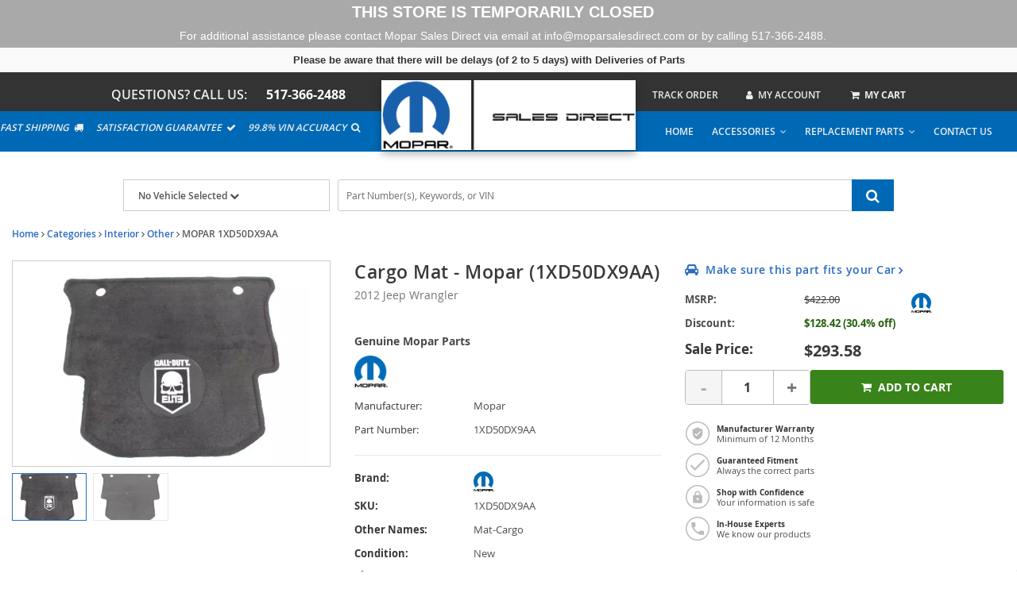

--- FILE ---
content_type: text/html; charset=UTF-8
request_url: https://www.moparsalesdirect.com/oem-parts/mopar-trunk-mat-1xd50dx9aa?c=bD04OSZuPUR5bmFtaWMgU0VPIFBhZ2U%3D
body_size: 30919
content:
<!DOCTYPE html> <html lang="en"> <head> <meta charset="utf-8"> <meta name="og:site_name" content="Mopar Sales Direct"/> <meta name="og:type" content="product"/> <meta name="og:url" content="https://www.moparsalesdirect.com/oem-parts/mopar-cargo-mat-1xd50dx9aa"/> <meta name="og:image" content="https://s3.amazonaws.com/rp-part-images/assets/5ab5c95e2c0b9f91e473a8b605afbe40.webp"/> <meta name="og:image" content="https://s3.amazonaws.com/rp-part-images/assets/1175c630b1e4d46fe58dddeb418f8237.webp"/> <meta name="og:title" content="Cargo Mat"/> <meta name="og:description" content=""/> <title>Genuine OEM Cargo Mat Part# 1XD50DX9AA Fits 2012 Jeep Wrangler: Up To 35% Off On Every Order And Guaranteed Fit When You Enter Your VIN | Mopar Sales Direct</title> <base href="https://www.moparsalesdirect.com"> <meta name="description" content="2012 Jeep Wrangler OEM Part # 1XD50DX9AA - Cargo Mat"> <link fetchpriority="high" rel="preload" href="//cdn-product-images.revolutionparts.io/assets/5ab5c95e2c0b9f91e473a8b605afbe40.webp" as="image"> <link rel="preload" href="https://cdn-resources.revolutionparts.io/webstore/v0.366.1/common.js" as="script"> <link rel="preload" href="https://cdn-resources.revolutionparts.io/webstore/v0.366.1/webstore-package.js" as="script"> <link rel="preload" href="https://cdn-resources.revolutionparts.io/webstore/v0.366.1/product.js" as="script"> <link rel="preload" href="https://cdn-resources.revolutionparts.io/webstore/v0.366.1/modules/product_images/product_images.js" as="script"> <link rel="preload" href="https://cdn-resources.revolutionparts.io/webstore/v0.366.1/modules/product_details/product_details.js" as="script"> <link rel="preload" href="https://cdn-resources.revolutionparts.io/webstore/v0.366.1/modules/scripts/browse_fitting_products.js" as="script"> <link rel="preload" href="https://cdn-resources.revolutionparts.io/webstore/v0.366.1/modules/product_purchase/product_purchase.js" as="script"> <link rel="preload" href="https://cdn-resources.revolutionparts.io/webstore/v0.366.1/components/product_quantity/product_quantity.js" as="script"> <link rel="preload" href="https://cdn-resources.revolutionparts.io/webstore/v0.366.1/modules/product_tab_nav/product_tab_nav.js" as="script"> <link rel="preload" href="https://cdn-resources.revolutionparts.io/webstore/v0.366.1/modules/product_recommended/product_recommended.js" as="script"> <link rel="preload" href="https://cdn-resources.revolutionparts.io/webstore/v0.366.1/modules/product_fitment/product_fitment.js" as="script"> <link rel="preload" href="https://cdn-resources.revolutionparts.io/webstore/v0.366.1/modules/promotional_banner/promotional_banner.js" as="script"> <link rel="preload" href="https://cdn-resources.revolutionparts.io/webstore/v0.366.1/modules/custom_html/custom_html.js" as="script"> <link rel="preload" href="https://cdn-resources.revolutionparts.io/webstore/v0.366.1/modules/store_logo/store_logo.js" as="script"> <link rel="preload" href="https://cdn-resources.revolutionparts.io/webstore/v0.366.1/modules/search_bar/auto_suggest.js" as="script"> <link rel="preload" href="https://cdn-resources.revolutionparts.io/webstore/v0.366.1/modules/help_modal/help_modal.js" as="script"> <link rel="preload" href="https://cdn-resources.revolutionparts.io/webstore/v0.366.1/modules/newsletter_signup/newsletter_signup.js" as="script"> <link rel="preload" href="https://cdn-resources.revolutionparts.io/webstore/v0.366.1/modules/payments_accepted/payments_accepted.js" as="script"> <link rel="preload" href="https://cdn-resources.revolutionparts.io/webstore/v0.366.1/modules/account_login_message/login_register_redirect.js" as="script"> <link rel="preload" href="https://cdn.revolutionparts.io/1250762e853d2e1a52a58dc7ff9040d0/images/logo.png" as="image"> <link rel="preconnect" href="https://s3.amazonaws.com"> <link rel="preconnect" href="https://www.googletagmanager.com"> <link rel="preconnect" href="https://www.google-analytics.com"> <link rel="preconnect" href="https://www.paypal.com"> <meta http-equiv="x-ua-compatible" content="ie=edge"> <meta name="msapplication-config" content="none"/> <link rel="canonical" href="https://www.moparsalesdirect.com/oem-parts/mopar-cargo-mat-1xd50dx9aa" /> <meta name="viewport" content="width=device-width, initial-scale=1"> <link rel="preconnect" href="https://cdn.revolutionparts.io" crossorigin> <link rel="preconnect" href="https://cdn-static.revolutionparts.io" crossorigin> <link rel="preconnect" href="https://cdn-illustrations.revolutionparts.io" crossorigin> <link rel="preconnect" href="https://cdn-product-images.revolutionparts.io" crossorigin> <link rel="preconnect" href="https://cdn-resources.revolutionparts.io" crossorigin> <link href="https://cdn-resources.revolutionparts.io/webstore/v0.366.1/styles/fonts.css" rel="stylesheet"> <style type="text/css">@font-face{font-display:swap;font-family:Open Sans;font-style:normal;font-weight:400;src:url(//cdn-static.revolutionparts.io/assets/fonts/OpenSans/OpenSans-Regular-webfont.eot);src:url(//cdn-static.revolutionparts.io/assets/fonts/OpenSans/OpenSans-Regular-webfont.eot?#iefix) format("embedded-opentype"),url(//cdn-static.revolutionparts.io/assets/fonts/OpenSans/OpenSans-Regular-webfont.woff) format("woff"),url(//cdn-static.revolutionparts.io/assets/fonts/OpenSans/OpenSans-Regular-webfont.ttf) format("truetype"),url(//cdn-static.revolutionparts.io/assets/fonts/OpenSans/OpenSans-Regular-webfont.svg#open_sanssemibold) format("svg")}@font-face{font-display:swap;font-family:Open Sans;font-style:normal;font-weight:500;src:url(//cdn-static.revolutionparts.io/assets/fonts/OpenSans/OpenSans-Semibold-webfont.eot);src:url(//cdn-static.revolutionparts.io/assets/fonts/OpenSans/OpenSans-Semibold-webfont.eot?#iefix) format("embedded-opentype"),url(//cdn-static.revolutionparts.io/assets/fonts/OpenSans/OpenSans-Semibold-webfont.woff) format("woff"),url(//cdn-static.revolutionparts.io/assets/fonts/OpenSans/OpenSans-Semibold-webfont.ttf) format("truetype"),url(//cdn-static.revolutionparts.io/assets/fonts/OpenSans/OpenSans-Semibold-webfont.svg#open_sanssemibold) format("svg")}@font-face{font-display:swap;font-family:Open Sans;font-style:normal;font-weight:700;src:url(//cdn-static.revolutionparts.io/assets/fonts/OpenSans/OpenSans-Bold-webfont.eot);src:url(//cdn-static.revolutionparts.io/assets/fonts/OpenSans/OpenSans-Bold-webfont.eot?#iefix) format("embedded-opentype"),url(//cdn-static.revolutionparts.io/assets/fonts/OpenSans/OpenSans-Bold-webfont.woff) format("woff"),url(//cdn-static.revolutionparts.io/assets/fonts/OpenSans/OpenSans-Bold-webfont.ttf) format("truetype"),url(//cdn-static.revolutionparts.io/assets/fonts/OpenSans/OpenSans-Bold-webfont.svg#open_sanssemibold) format("svg")}@font-face{font-display:swap;font-family:Open Sans Condensed;font-style:normal;font-weight:700;src:url(//cdn-static.revolutionparts.io/assets/fonts/OpenSansCondensed/OpenSans-CondBold-webfont.eot);src:url(//cdn-static.revolutionparts.io/assets/fonts/OpenSansCondensed/OpenSans-CondBold-webfont.eot?#iefix) format("embedded-opentype"),url(//cdn-static.revolutionparts.io/assets/fonts/OpenSansCondensed/OpenSans-CondBold-webfont.woff) format("woff"),url(//cdn-static.revolutionparts.io/assets/fonts/OpenSansCondensed/OpenSans-CondBold-webfont.ttf) format("truetype"),url(//cdn-static.revolutionparts.io/assets/fonts/OpenSansCondensed/OpenSans-CondBold-webfont.svg#open_sans_condensedbold) format("svg")}@font-face{font-display:swap;font-family:Open Sans Condensed;font-style:normal;font-weight:400;src:url(//cdn-static.revolutionparts.io/assets/fonts/OpenSansCondensed/OpenSans-CondLight-webfont.eot);src:url(//cdn-static.revolutionparts.io/assets/fonts/OpenSansCondensed/OpenSans-CondLight-webfont.eot?#iefix) format("embedded-opentype"),url(//cdn-static.revolutionparts.io/assets/fonts/OpenSansCondensed/OpenSans-CondLight-webfont.woff) format("woff"),url(//cdn-static.revolutionparts.io/assets/fonts/OpenSansCondensed/OpenSans-CondLight-webfont.ttf) format("truetype"),url(//cdn-static.revolutionparts.io/assets/fonts/OpenSansCondensed/OpenSans-CondLight-webfont.svg#open_sans_condensedbold) format("svg")}@font-face{font-display:swap;font-family:Open Sans Condensed;font-style:italic;font-weight:400;src:url(//cdn-static.revolutionparts.io/assets/fonts/OpenSansCondensed/OpenSans-CondLightItalic-webfont.eot);src:url(//cdn-static.revolutionparts.io/assets/fonts/OpenSansCondensed/OpenSans-CondLightItalic-webfont.eot?#iefix) format("embedded-opentype"),url(//cdn-static.revolutionparts.io/assets/fonts/OpenSansCondensed/OpenSans-CondLightItalic-webfont.woff) format("woff"),url(//cdn-static.revolutionparts.io/assets/fonts/OpenSansCondensed/OpenSans-CondLightItalic-webfont.ttf) format("truetype"),url(//cdn-static.revolutionparts.io/assets/fonts/OpenSansCondensed/OpenSans-CondLightItalic-webfont.svg#open_sans_condensedbold) format("svg")}html{-ms-text-size-adjust:100%;-webkit-text-size-adjust:100%;font-family:sans-serif;line-height:1.15}body{margin:0}header,nav{display:block}[hidden]{display:none}a{-webkit-text-decoration-skip:objects;background-color:transparent}b,strong{font-weight:inherit;font-weight:bolder}h1{font-size:2em;margin:.67em 0}img{border-style:none}button,input{font:inherit;margin:0}button,input{overflow:visible}button{text-transform:none}[type=submit],button,html [type=button]{-webkit-appearance:button}[type=button]::-moz-focus-inner,[type=submit]::-moz-focus-inner,button::-moz-focus-inner{border-style:none;padding:0}[type=button]:-moz-focusring,[type=submit]:-moz-focusring,button:-moz-focusring{outline:1px dotted ButtonText}fieldset{border:1px solid silver;margin:0 2px;padding:.35em .625em .75em}legend{box-sizing:border-box;color:inherit;display:table;max-width:100%;white-space:normal}[type=number]::-webkit-inner-spin-button,[type=number]::-webkit-outer-spin-button{height:auto}::-webkit-input-placeholder{color:inherit;opacity:.54}::-webkit-file-upload-button{-webkit-appearance:button;font:inherit}html{box-sizing:border-box}*,:after,:before{box-sizing:inherit}@-ms-viewport{width:device-width}html{-ms-overflow-style:scrollbar;font-size:16px}body{background-color:#fff;color:#373a3c;font-family:-apple-system,BlinkMacSystemFont,Segoe UI,Roboto,Helvetica Neue,Arial,sans-serif;font-size:1rem;line-height:1.5}h1,h2,h3,h4{margin-bottom:.5rem;margin-top:0}p{margin-bottom:1rem;margin-top:0}address{font-style:normal;line-height:inherit}address,ul{margin-bottom:1rem}ul{margin-top:0}ul ul{margin-bottom:0}a{color:#0275d8;text-decoration:none}img{vertical-align:middle}[role=button],a,button,input,label{-ms-touch-action:manipulation;touch-action:manipulation}caption{caption-side:bottom;color:#818a91;padding-bottom:.75rem;padding-top:.75rem}caption,th{text-align:left}label{display:inline-block;margin-bottom:.5rem}button,input{line-height:inherit}fieldset{border:0;margin:0;min-width:0;padding:0}legend{display:block;font-size:1.5rem;line-height:inherit;margin-bottom:.5rem;padding:0;width:100%}[hidden]{display:none!important}h1,h2,h3,h4{color:inherit;font-family:inherit;font-weight:500;line-height:1.1;margin-bottom:.5rem}h1{font-size:2.5rem}h2{font-size:2rem}h3{font-size:1.75rem}h4{font-size:1.5rem}.container-fluid{margin-left:auto;margin-right:auto;padding-left:15px;padding-right:15px}.container-fluid:after{clear:both;content:"";display:table}.row{margin-left:-15px;margin-right:-15px}.row:after{clear:both;content:"";display:table}@media (min-width:576px){.row{margin-left:-15px;margin-right:-15px}}@media (min-width:768px){.row{margin-left:-15px;margin-right:-15px}}@media (min-width:992px){.row{margin-left:-15px;margin-right:-15px}}@media (min-width:1200px){.row{margin-left:-15px;margin-right:-15px}}.col-md-12,.col-md-4,.col-md-6{min-height:1px;padding-left:15px;padding-right:15px;position:relative}@media (min-width:576px){.col-md-12,.col-md-4,.col-md-6{padding-left:15px;padding-right:15px}}@media (min-width:768px){.col-md-12,.col-md-4,.col-md-6{padding-left:15px;padding-right:15px}}@media (min-width:992px){.col-md-12,.col-md-4,.col-md-6{padding-left:15px;padding-right:15px}}@media (min-width:1200px){.col-md-12,.col-md-4,.col-md-6{padding-left:15px;padding-right:15px}}@media (min-width:768px){.col-md-4{float:left;width:33.3333333333%}.col-md-6{float:left;width:50%}.col-md-12{float:left;width:100%}}.form-control{background-clip:padding-box;background-color:#fff;background-image:none;border:1px solid rgba(0,0,0,.15);border-radius:.25rem;color:#55595c;display:block;font-size:1rem;line-height:1.25;padding:.5rem .75rem;width:100%}.form-control::-ms-expand{background-color:transparent;border:0}.form-control:-ms-input-placeholder{color:#999;opacity:1}.btn{border:1px solid transparent;border-radius:.25rem;display:inline-block;font-size:1rem;font-weight:400;line-height:1.25;padding:.5rem 1rem;text-align:center;vertical-align:middle;white-space:nowrap}.btn-primary{background-color:#0275d8;border-color:#0275d8;color:#fff}.btn-secondary{background-color:#fff;border-color:#ccc;color:#373a3c}.fade{opacity:0}base::-moz-progress-bar{background-color:#eee;border-radius:.25rem}.close{color:#000;float:right;font-size:1.5rem;font-weight:700;line-height:1;opacity:.2;text-shadow:0 1px 0 #fff}button.close{-webkit-appearance:none;background:0 0;border:0;padding:0}.modal{overflow:hidden}.modal{bottom:0;display:none;left:0;outline:0;position:fixed;right:0;top:0;z-index:1050}.modal.fade .modal-dialog{transform:translateY(-25%)}.modal-dialog{margin:10px;position:relative;width:auto}.modal-content{background-clip:padding-box;background-color:#fff;border:1px solid rgba(0,0,0,.2);border-radius:.3rem;outline:0;position:relative}.modal-header{border-bottom:1px solid #e5e5e5;padding:15px}.modal-header:after{clear:both;content:"";display:table}.modal-header .close{margin-top:-2px}.modal-title{line-height:1.5;margin:0}.modal-body{padding:15px;position:relative}.modal-footer{border-top:1px solid #e5e5e5;padding:15px;text-align:right}.modal-footer:after{clear:both;content:"";display:table}@media (min-width:576px){.modal-dialog{margin:30px auto;max-width:600px}}.sr-only{clip:rect(0,0,0,0);border:0;height:1px;margin:-1px;overflow:hidden;padding:0;position:absolute;width:1px}.owl-carousel{display:none;position:relative;width:100%;z-index:1}.owl-carousel .owl-stage{-moz-backface-visibility:hidden;position:relative;-ms-touch-action:pan-Y;touch-action:manipulation}.owl-carousel .owl-stage:after{clear:both;content:".";display:block;height:0;line-height:0;visibility:hidden}.owl-carousel .owl-item{-webkit-backface-visibility:hidden;-moz-backface-visibility:hidden;-ms-backface-visibility:hidden;-webkit-transform:translateZ(0);-moz-transform:translateZ(0);-ms-transform:translateZ(0)}.owl-carousel .owl-item{-webkit-touch-callout:none;-webkit-backface-visibility:hidden;float:left;min-height:1px;position:relative}.owl-carousel .owl-item img{display:block;width:100%}.owl-carousel button.owl-dot{background:0 0;border:none;color:inherit;font:inherit;padding:0!important}.owl-carousel.owl-loaded{display:block}.owl-carousel.owl-drag .owl-item{-ms-touch-action:pan-y;touch-action:pan-y}.fa{font-family:var(--fa-style-family,"FontAwesome 4");font-weight:var(--fa-style,400)}.fa{-moz-osx-font-smoothing:grayscale;-webkit-font-smoothing:antialiased;display:var(--fa-display,inline-block);font-style:normal;font-variant:normal;line-height:1;text-rendering:auto}.fa-spin{animation-delay:var(--fa-animation-delay,0);animation-direction:var(--fa-animation-direction,normal)}.fa-spin{animation-duration:var(--fa-animation-duration,2s);animation-iteration-count:var(--fa-animation-iteration-count,infinite);animation-name:fa-spin;animation-timing-function:var(--fa-animation-timing,linear)}@media (prefers-reduced-motion:reduce){.fa-spin{animation-delay:-1ms;animation-duration:1ms;animation-iteration-count:1}}@keyframes fa-spin{0%{transform:rotate(0)}to{transform:rotate(1turn)}}.fa-angle-down:before{content:"\F107"}.fa-angle-right:before{content:"\F105"}.fa-bars:before{content:"\F0C9"}.fa-car:before{content:"\F1B9"}.fa-check:before{content:"\F00C"}.fa-chevron-down:before{content:"\F078"}.fa-exclamation-triangle:before{content:"\F071"}.fa-facebook:before{content:"\F09A"}.fa-phone:before{content:"\F095"}.fa-plus:before{content:"\F067"}.fa-question-circle:before{content:"\F059"}.fa-refresh:before{content:"\F021"}.fa-search:before{content:"\F002"}.fa-search-plus:before{content:"\F00E"}.fa-shopping-cart:before{content:"\F07A"}.fa-tag:before{content:"\F02B"}.fa-times:before{content:"\F00D"}.fa-truck:before{content:"\F0D1"}.fa-user:before{content:"\F007"}.sr-only{clip:rect(0,0,0,0);border-width:0;height:1px;margin:-1px;overflow:hidden;padding:0;position:absolute;white-space:nowrap;width:1px}:host,:root{--fa-font-normal:normal normal 1em/1 "FontAwesome 4"}@font-face{font-display:block;font-family:FontAwesome\ 4;font-weight:400;src:url(https://cdn-resources.revolutionparts.io/webstore/v0.288.2/fontawesome/font-awesome-4/webfonts/font-awesome-4.ttf?v=a62231d5dc1f7e013a7a446345eeb1f7) format("truetype"),url(https://cdn-resources.revolutionparts.io/webstore/v0.288.2/fontawesome/font-awesome-4/webfonts/font-awesome-4.woff2?v=a62231d5dc1f7e013a7a446345eeb1f7) format("woff2")}.fa{font-family:FontAwesome\ 4;font-weight:400}.page-content{min-height:500px}.container-wrap{margin:0 auto;max-width:1000px}@media (min-width:768px){.row-full-height-md{display:table;height:100%;margin:0;table-layout:fixed;width:100%}.row-full-height-md .col-full-height{display:table-cell;float:none;height:100%;vertical-align:top}.row-full-height-md .col-full-height:first-child{padding-left:0}.row-full-height-md .col-full-height:last-child{padding-right:0}.row-full-height-md .col-full-height.inline-modules{vertical-align:middle}.row-full-height-md .col-full-height.inline-modules .full-height-wrapper{height:auto;vertical-align:middle}.row-full-height-md .col-full-height .full-height-wrapper{height:100%;margin:0}}.page-builder-page-layout .page-builder-layout-section .container-wrap{padding:20px 0}.container-header .page-builder-page-layout .page-builder-layout-section .container-wrap{padding-bottom:10px;padding-top:10px}.page-builder-page-layout .page-builder-layout-section.text-color-light,.page-builder-page-layout .page-builder-layout-section.text-color-light a{-webkit-font-smoothing:antialiased;-moz-osx-font-smoothing:grayscale;color:#eee}.page-builder-page-layout .page-builder-layout-section.normal-content>.container-wrap{max-width:1000px;width:auto}@media (max-width:1000px){.page-builder-page-layout .page-builder-layout-section.normal-content>.container-wrap{max-width:100%;padding-left:15px;padding-right:15px;width:auto}}@media (max-width:767px){.page-builder-page-layout .page-builder-layout-section.normal-content>.container-wrap{padding-left:10px;padding-right:10px}}.page-builder-page-layout .page-builder-layout-section.wide-content>.container-wrap{max-width:1250px;width:auto}.page-builder-page-layout .page-builder-layout-section.wide-content .col-md-12.page-builder-layout-column{padding-left:0;padding-right:0}@media (max-width:1250px){.page-builder-page-layout .page-builder-layout-section.wide-content>.container-wrap{padding-left:10px;padding-right:10px}}.page-builder-page-layout .page-builder-layout-section.full-content>.container-wrap{max-width:none;padding-left:0;padding-right:0;width:auto}.page-builder-page-layout .page-builder-layout-section.full-content .row.page-builder-layout-row{margin-left:0;margin-right:0}.page-builder-page-layout .page-builder-layout-section.full-content .col-md-12.page-builder-layout-column{padding-left:0;padding-right:0}.page-builder-page-layout .page-builder-layout-section.padding-0 .container-wrap{padding-bottom:0;padding-top:0}.page-builder-page-layout .page-builder-layout-section.mobile-only{display:none}@media (max-width:767px){.page-builder-page-layout .page-builder-layout-section.mobile-only{display:block}.page-builder-page-layout .page-builder-layout-section.desktop-only{display:none}}.page-builder-page-layout .page-builder-layout-row{margin-left:0;margin-right:0}@media (min-width:576px){.page-builder-page-layout .page-builder-layout-row{margin-left:0;margin-right:0}}@media (min-width:767px){.page-builder-page-layout .page-builder-layout-row{margin-left:0;margin-right:0}}@media (max-width:575px){.page-builder-page-layout .page-builder-layout-row .row{margin:0}}.page-builder-page-layout .page-builder-layout-row+.page-builder-layout-row{margin-top:20px}.page-builder-page-layout .page-builder-layout-column.text-center{text-align:center}.page-builder-page-layout .page-builder-layout-column.inline-modules .page-builder-layout-column-wrap .page-builder-layout-module{display:inline-block;margin-right:20px;vertical-align:middle}.page-builder-page-layout .page-builder-layout-column.inline-modules .page-builder-layout-column-wrap .page-builder-layout-module:last-child{margin-right:0}.page-builder-page-layout .page-builder-layout-module.padding-5{padding-bottom:5px;padding-top:5px}.page-builder-page-layout .page-builder-layout-module.padding-15{padding-bottom:15px;padding-top:15px}.page-builder-page-layout .page-builder-layout-module.mobile-only{display:none}@media (max-width:767px){.page-builder-page-layout .page-builder-layout-module.mobile-only{display:block}.page-builder-page-layout .page-builder-layout-module.desktop-only{display:none}}.page-builder-page-layout .page-builder-layout-column.block-modules .page-builder-layout-module+.page-builder-layout-module{margin-top:20px}.container-header .page-builder-page-layout .page-builder-layout-column.block-modules .page-builder-layout-module+.page-builder-layout-module{margin-top:0}@media (max-width:1260px){.page-builder-layout-section.normal-content>.container-wrap{max-width:100%;width:100%}.page-builder-page-layout{box-sizing:border-box;max-width:100vw;width:100vw}}@media (max-width:1100px){.page-builder-layout-column-wrap{overflow:visible;overflow-wrap:break-word;word-break:break-word}.page-builder-layout-column-wrap,.page-builder-layout-module{box-sizing:border-box;max-width:100%}}.flyout{background:#fff;border:1px solid #bdbdbd;border-radius:5px;box-shadow:1px 8px 9px -8px #4b4a4a,1px -5px 9px -8px #4b4a4a;color:#000;display:none;font-size:14px;line-height:normal;position:absolute;right:0;text-align:left;z-index:100}.flyout .upper-arrow{border-color:transparent transparent #fff;border-style:solid;border-width:0 10px 10px;height:0;left:0;position:absolute;top:-10px;width:0}.flyout ul{display:block;list-style:none;margin:10px 5px;padding:0}.flyout ul a{border-left:2px solid #e6e6e6;color:#333;display:block;padding:6px}.flyout ul a i{color:#ccc;margin-right:8px}.page-builder-page-layout .page-builder-layout-section.text-color-light .flyout{color:#000}.form-errors{font-weight:700;padding:10px 0}.form-errors{color:#dd0101;display:none}.call-to-action-button{display:inline-block}.action-button{background-color:#bababa;border:none;border-radius:3px;color:#fff;font-family:Open Sans,sans-serif;font-weight:700;padding:6px 15px;text-align:center;text-decoration:none;text-transform:uppercase}.action-button,.action-button:after{-webkit-font-smoothing:antialiased;-moz-osx-font-smoothing:grayscale;display:inline-block}.action-button:after{content:"\F054";font-family:FontAwesome\ 4;font-size:16px;font-style:normal;font-weight:400;line-height:1;margin-left:10px;vertical-align:bottom}.action-button.wide{padding-left:30px;padding-right:30px}.action-button.big-button{font-size:14px;padding:12px 30px}.action-button.big-button:after{font-size:20px}.action-button.place-order-button{background-color:#38841a}.action-button.no-icon:after{content:"";margin-left:0}table caption{display:none}.cart-component{min-width:110px;position:relative}.cart-component .cart-button{display:block;text-align:center}.cart-component .cart-button .cart-icon{margin-right:3px;position:relative}.cart-component .cart-button .cart-icon .fa{font-size:15px}.cart-component .cart-button .cart-text{font-size:12px;text-transform:uppercase}.cart-component .cart-button .cart-items{background:#fff;border-radius:20px;color:#000;display:none;font-size:9px;font-weight:700;left:5px;padding:1px 4px 0;position:absolute;top:-8px}@media screen and (max-width:400px){.cart-component .cart-flyout{width:180px!important}}.cart-component .cart-flyout{box-sizing:border-box;color:#686868;font-family:Open Sans,Helvetica Neue,Helvetica,Arial,sans-serif;font-weight:500;margin-top:-1px;padding:10px 20px 20px;text-align:right;width:300px}.cart-component .cart-flyout .upper-arrow{left:200px}.cart-component .cart-flyout .empty-cart-message{color:#333;margin:0;text-align:center}.garage-component{display:inline-block;position:relative}.garage-component .garage-text{color:#595959;line-height:25px}.garage-component .garage.flyout{border-radius:3px 3px 5px 5px;box-sizing:border-box;left:0;margin-top:0;outline:0;padding:5px;top:100%;width:350px}.garage-component .garage.flyout .closeicon{background-color:transparent;border:0;color:#ccc;padding:0;position:absolute;right:5px;top:4px}.garage-component .garage.flyout ul a{margin:0;text-decoration:none}.page-subheader-component{display:table;overflow:hidden;width:100%}.page-subheader-component .left-content{display:table-cell;padding:0 0 5px;text-align:left;vertical-align:top;width:75%}.page-subheader-component .page-bread-crumbs{font-size:12px;font-weight:500;margin:0}.page-subheader-component .page-bread-crumbs .tail{color:#757575}.page-subheader-component.just-bread-crumbs{min-height:0}@media (max-width:900px){.page-subheader-component .left-content{width:70%}}@media (max-width:767px){.page-subheader-component .left-content{display:block;padding-left:0;width:100%}}.search-bar-component{position:relative;width:auto}.search-bar-component .main-search-wrapper{display:block}.search-bar-component form{position:relative}.search-bar-component input{border:1px solid #e1e1e1;color:#333;font-size:12px;height:36px;padding:5px 20px 5px 10px;position:relative;width:100%}.search-bar-component button{border:0;border-radius:0;bottom:0;display:block;filter:none;font-size:18px;line-height:18px;position:absolute;right:0;top:0;z-index:3}.quantity-control{-ms-flex-align:center;align-items:center;border:1px solid #bcbbbb;border-radius:4px;display:-ms-flexbox;display:flex;overflow:hidden;width:100%}.quantity-control .quantity-btn{background-color:#fff;border:none;color:#757373;font-size:23px;font-weight:700;padding:5px 15px;width:3.5ch}.quantity-control .quantity-btn.minus{border-right:1px solid #bcbbbb}.quantity-control .quantity-btn.plus{border-left:1px solid #bcbbbb}.quantity-control .quantity-btn:disabled{background-color:#f5f5f5;color:#aaa}.quantity-control .quantity-display{border:none;-ms-flex:1 0 62px;flex:1 0 62px;font-size:16px;font-weight:700;outline:0;text-align:center;width:70px}.quantity-control .quantity-display::-webkit-inner-spin-button,.quantity-control .quantity-display::-webkit-outer-spin-button{-webkit-appearance:none}.quantity-control .quantity-display[type=number]{-moz-appearance:textfield}.car-selected-module .garage-text{color:#555;font-weight:500}@media (max-width:767px){.car-selected-module .garage-text{display:inline-block;padding-left:5px;padding-top:10px}}@media (max-width:375px){.car-selected-module .garage.flyout{bottom:0;left:0;position:fixed;right:0;top:0;width:100%;z-index:1050}.car-selected-module .garage.flyout .closeicon{font-size:40px;right:10px;top:0}}.links-list-module .links-list{list-style:none;margin:0;padding:0}.links-list-module.links-display-block .links-list{display:table}@media (max-width:767px){.search-bar-module .search-bar-component input{font-size:16px}.search-bar-module .search-bar-component button{padding:5px 13px 6px}}.call-to-action-button{-webkit-font-smoothing:antialiased;-moz-osx-font-smoothing:grayscale;background-color:#222;color:#fff;padding:9px 15px;text-decoration:none}.text-right{text-align:right}*{box-sizing:border-box}body{background-color:#fff;color:#383838;font:100% Open Sans,Helvetica Neue,Helvetica,Arial,sans-serif;font-size:12px;font-weight:400}a{color:#2b6eca;text-decoration:none}form,input,label{font-size:12px}form,h1,h2,h3,h4,input,label{font-family:Open Sans,Helvetica Neue,Helvetica,Arial,sans-serif}h1,h2,h3,h4{background:0 0;border:none;box-shadow:none;font-size:23px;font-style:normal;height:auto;letter-spacing:normal;padding:0}h2{font-size:20px}h3{font-size:18px}h4{font-size:16px}input,label{color:#383838;font-size:12px;font-weight:400;margin:0;width:auto}ul{padding:0}img{max-width:100%}::-webkit-input-placeholder{color:#888;font-size:12px;font-weight:400;opacity:1;text-overflow:ellipsis}:-moz-placeholder,::-moz-placeholder{color:#888;font-size:12px;font-weight:400;opacity:1;text-overflow:ellipsis}:-ms-input-placeholder{color:#888;font-size:12px;font-weight:400;opacity:1;text-overflow:ellipsis}input[type=text]{border:1px solid #dadada;border-radius:3px}html body .action-button{background-color:#bababa;border:none;border-radius:3px;color:#fff;font-family:Open Sans,sans-serif;font-weight:700;padding:6px 15px;text-align:center;text-decoration:none;text-transform:uppercase}html body .action-button,html body .action-button:after{-webkit-font-smoothing:antialiased;-moz-osx-font-smoothing:grayscale}html body .action-button:after{content:"\F105";display:inline-block;font-family:FontAwesome\ 4;font-size:16px;font-style:normal;font-weight:400;line-height:1;margin-left:10px;vertical-align:bottom}html body .action-button.wide{padding-left:30px;padding-right:30px}html body .action-button.big-button{font-size:14px;padding:12px 30px}html body .action-button.big-button:after{font-size:20px}html body .action-button.place-order-button{background-color:#38841a}html body .action-button.no-icon:after{content:"";margin-left:0}.fa{font-family:var(--fa-style-family,"FontAwesome 4");font-weight:var(--fa-style,400)}.fa{-moz-osx-font-smoothing:grayscale;-webkit-font-smoothing:antialiased;display:var(--fa-display,inline-block);font-style:normal;font-variant:normal;line-height:1;text-rendering:auto}.fa-spin{animation-delay:var(--fa-animation-delay,0);animation-direction:var(--fa-animation-direction,normal)}.fa-spin{animation-duration:var(--fa-animation-duration,2s);animation-iteration-count:var(--fa-animation-iteration-count,infinite);animation-name:fa-spin;animation-timing-function:var(--fa-animation-timing,linear)}@media (prefers-reduced-motion:reduce){.fa-spin{animation-delay:-1ms;animation-duration:1ms;animation-iteration-count:1}}@keyframes fa-spin{0%{transform:rotate(0)}to{transform:rotate(1turn)}}.fa-angle-down:before{content:"\F107"}.fa-angle-right:before{content:"\F105"}.fa-bars:before{content:"\F0C9"}.fa-car:before{content:"\F1B9"}.fa-check:before{content:"\F00C"}.fa-chevron-down:before{content:"\F078"}.fa-exclamation-triangle:before{content:"\F071"}.fa-facebook:before{content:"\F09A"}.fa-phone:before{content:"\F095"}.fa-plus:before{content:"\F067"}.fa-question-circle:before{content:"\F059"}.fa-refresh:before{content:"\F021"}.fa-search:before{content:"\F002"}.fa-search-plus:before{content:"\F00E"}.fa-shopping-cart:before{content:"\F07A"}.fa-tag:before{content:"\F02B"}.fa-times:before{content:"\F00D"}.fa-truck:before{content:"\F0D1"}.fa-user:before{content:"\F007"}.sr-only{clip:rect(0,0,0,0);border-width:0;height:1px;margin:-1px;overflow:hidden;padding:0;position:absolute;white-space:nowrap;width:1px}:host,:root{--fa-font-normal:normal normal 1em/1 "FontAwesome 4"}@font-face{font-display:block;font-family:FontAwesome\ 4;font-weight:400;src:url(https://cdn-resources.revolutionparts.io/webstore/v0.288.2/fontawesome/font-awesome-4/webfonts/font-awesome-4.ttf?v=a62231d5dc1f7e013a7a446345eeb1f7) format("truetype"),url(https://cdn-resources.revolutionparts.io/webstore/v0.288.2/fontawesome/font-awesome-4/webfonts/font-awesome-4.woff2?v=a62231d5dc1f7e013a7a446345eeb1f7) format("woff2")}.fa{font-family:FontAwesome\ 4;font-weight:400}.suggestion-container{background-color:#fff;border-radius:4px;box-shadow:0 2px 6px 0 rgba(0,0,0,.15);padding:10px 0;position:absolute;width:100%;z-index:550}.product-page-layout.page-builder-page-layout .page-builder-layout-section .container-wrap{padding-bottom:10px;padding-top:10px}.product-page-layout ul.field-list{display:table;font-size:13px;font-weight:400;list-style:none;margin:0;padding:0;vertical-align:baseline}.product-page-layout ul.field-list li{display:table-row;height:30px;line-height:1}.product-page-layout ul.field-list li .list-label,.product-page-layout ul.field-list li label{display:table-cell;font-size:13px;line-height:1.3;padding-right:15px;vertical-align:top;width:150px}.product-page-layout ul.field-list li .list-value{color:#595959;display:table-cell;line-height:1.3}@media (max-width:575px){.product-page-layout ul.field-list li .list-value{display:block}}.product-page-layout h1{font-size:23px;line-height:30px;padding:3px 0}.product-page-layout h1.product-title{color:#383838;letter-spacing:.5px;margin-bottom:5px}.product-page-layout h2{color:#383838;font-size:15px;font-weight:400;line-height:1;padding:8px 0;position:relative}.product-page-layout .product-section-title{border-bottom:3px solid transparent;display:inline-block;position:relative}.product-page-layout .more_info{font-size:14px}@media (max-width:575px){.product-page-layout .page-builder-layout-column.block-modules .page-builder-layout-module+.page-builder-layout-module{margin-top:10px}.product-page-layout .page-builder-layout-column.block-modules .page-builder-layout-module:first-child+.page-builder-layout-module{margin-top:5px}}.product-page-layout h1.product-title{margin:0;padding:0}.product-page-layout h2{-webkit-font-smoothing:antialiased;font-weight:500;margin-bottom:10px;margin-top:0;text-transform:uppercase}.product-badges-module .product-badges{margin:20px 0}@media (max-width:767px){.product-badges-module .product-badges{margin:0}}.product-badges-module .product-badges .product-badge{display:inline-block;margin-bottom:10px;min-height:30px;position:relative;vertical-align:top;width:48%}.product-badges-module .product-badges .product-badge .badge-icon{height:32px;left:0;margin-right:15px;position:absolute;top:0;width:32px}.product-badges-module .product-badges .product-badge .badge-icon .icon{height:32px;width:32px}.product-badges-module .product-badges .product-badge.warranty .badge-icon .icon{background-position:0 -1px}.product-badges-module .product-badges .product-badge.security .badge-icon .icon{background-position:0 -35px}.product-badges-module .product-badges .product-badge.support .badge-icon .icon{background-position:0 -69px}.product-badges-module .product-badges .product-badge.fitment .badge-icon .icon{background-position:0 -103px}.product-badges-module .product-badges .product-badge .badge-text{color:#595959;font-size:11px;font-weight:400;line-height:1;margin-left:40px;margin-top:4px}.product-badges-module .product-badges .product-badge .badge-text strong{color:#333;display:block;font-family:Lato Bold,Open Sans Condensed,Helvetica,Arial,sans-serif;font-family:Open Sans,sans-serif;font-size:10px;font-weight:700;line-height:1.3em;padding:0}@media (max-width:767px){.product-badges-module .product-badges .product-badge{display:inline-block;margin:0 -1px 15px;width:50%}.product-badges-module .product-badges .product-badge .badge-text{margin-top:0}.product-badges-module .product-badges .product-badge .badge-text strong{font-size:10px;margin-bottom:.3em}}@media (max-width:767px)and (min-width:435px){.product-badges-module .product-badges .product-badge .badge-text strong{font-size:12px}}@media (max-width:767px)and (min-width:576px){.product-badges-module .product-badges .product-badge .badge-text strong{font-size:13px}}@media (max-width:375px){.product-badges-module .product-badges .product-badge{margin:0 0 15px;width:100%}}.product-badges-module .product-badges .product-badge-column-layout{display:static;width:100%}@media (max-width:767px){.product-badges-module .product-badges .product-badge-column-layout{display:static;width:100%}}@media (min-width:768px){.product-details-module h2.product-details-title{display:none}}.product-details-module ul.field-list li{font-size:13px;font-weight:400;line-height:1;margin-bottom:0}@media (max-width:575px){.product-details-module ul.field-list li span{margin-top:6px}}.product-details-module ul.field-list li .list-label,.product-details-module ul.field-list li .list-value{font-size:13px;font-weight:400;padding:0;text-transform:none}@media (max-width:575px){.product-details-module ul.field-list li .list-label,.product-details-module ul.field-list li .list-value{display:block}}.product-details-module ul.field-list li .list-label,.product-details-module ul.field-list li span{vertical-align:top}.product-details-module ul.field-list li+li{margin-top:10px}.product-details-module .part-manufacturer img{margin-right:15px;max-height:25px;max-width:100px}.product-details-module .product-description{margin-top:0}.product-details-module .product-description .description_body{text-align:justify}.product-details-module .product-description .description_body p{margin:0}.product-details-module .health-warning-icon{margin-top:-2px}.product-fitment-confirmation-module .product-fitment{font-size:14px;font-weight:500;padding:8px 20px;position:relative;text-align:center}@media (max-width:575px){.product-fitment-confirmation-module .product-fitment{padding:10px}}.product-fitment-confirmation-module .product-fitment i.fa{display:inline-block;vertical-align:middle}.product-fitment-confirmation-module .product-fitment .fitment-text{display:inline-block;letter-spacing:.5px}@media (min-width:450px){.product-fitment-confirmation-module .product-fitment .fitment-text{display:inline-block;font-size:14px;vertical-align:middle}}@media (max-width:449px){.product-fitment-confirmation-module .product-fitment .fitment-text{display:block;font-size:12px;text-align:center}}.product-fitment-confirmation-module .product-fitment .icon-wrap{display:inline-block;margin-right:5px}.product-fitment-confirmation-module .product-fitment .icon-wrap i.fa{font-size:20px}@media (max-width:450px){.product-fitment-confirmation-module .product-fitment .icon-wrap{display:none}}.product-fitment-confirmation-module .product-fitment.no-car-selected-v2{color:#2b6eca;padding:0;text-align:left}.product-fitment-confirmation-module .product-fitment.no-car-selected-v2 .fitment-text .fa{font-size:14px;font-weight:700;margin-left:3px}.product-fitment-confirmation-module .product-fitment.no-car-selected-v2 i.fa{font-size:15px}.product-fitment-module{position:relative}.product-fitment-module .product-fitment{display:none}.product-fitment-module.loaded .product-fitment{display:block}.product-fitment-module .fitment-table-wrap .fitment-table th{padding:8px 10px 8px 25px}@media (max-width:449px){.product-fitment-module .fitment-table-wrap .fitment-table th{padding-left:10px}}.product-fitment-module .fitment-table-wrap .fitment-table .fitment-trim{max-width:300px}.product-fitment-module .fitment-table-wrap .fitment-table.hide-engine-data .fitment-engine,.product-fitment-module .fitment-table-wrap .fitment-table.hide-trim-data .fitment-trim{display:none}.product-fitment-module .fitment-table-wrap .fitment-expander{background-color:#f7f7f7;color:#2b6eca;display:block;padding:5px;text-align:center;width:100%}.product-fitment-module .fitment-table-wrap .fitment-expander span.fitment-chevron{position:relative}.product-fitment-module .fitment-table-wrap .fitment-expander span.fitment-chevron:before{-webkit-font-smoothing:antialiased;-moz-osx-font-smoothing:grayscale;color:#2b6eca;content:"\F077";display:inline-block;font-family:FontAwesome\ 4;font-style:normal;font-weight:400;left:-18px;line-height:1;position:absolute;top:2px}.product-fitment-module .fitment-table-wrap .fitment-expander span.full-count{display:inline-block}.product-fitment-module .fitment-table-wrap .fitment-expander span.closed-count{display:none}.product-fitment-module .fitment-table-wrap .fitment-expander:visited{text-decoration:none}.product-images-module{height:100%}.product-images-module .product-images{height:100%;margin-bottom:10px;position:relative;width:100%}.product-images-module .product-images.show-thumbnails .main-image{padding-left:90px}@media (max-width:767px){.product-images-module .product-images.show-thumbnails .main-image{padding:0 0 68px}}.product-images-module .product-images.show-thumbnails .main-image .main-image-text{padding-left:89px}@media (max-width:767px){.product-images-module .product-images.show-thumbnails .main-image .main-image-text{padding-left:0}}.product-images-module .product-images .main-image{height:100%;position:relative}.product-images-module .product-images .product-main-image-link,.product-images-module .product-images .product-secondary-image{border:1px solid #cfcfcf;display:block;text-align:center}.product-images-module .product-images .product-main-image-link img,.product-images-module .product-images .product-secondary-image img{margin:0 auto;max-width:100%}.product-images-module .product-images .product-secondary-image{border-color:#e8e8e8;display:inline-block;min-height:72px;vertical-align:middle;width:100%}@media (max-width:767px){.product-images-module .product-images .product-secondary-image{max-width:100px}}@media (max-width:767px){.product-images-module .product-images .product-secondary-image{min-height:60px}}.product-images-module .product-images .product-main-image-link{height:-moz-fit-content;height:fit-content;min-height:260px;position:relative}@media (max-width:767px){.product-images-module .product-images .product-main-image-link{min-height:194px}}.product-images-module .product-images .product-main-image-link img.centered{bottom:0;height:auto;left:0;margin:auto;max-height:100%;padding:0;position:absolute;right:0;top:0}.product-images-module .product-images .product-main-image-link .enlarge-image-overlay{background:hsla(0,0%,100%,.6);bottom:0;display:none;left:0;position:absolute;right:0;top:0;z-index:10}.product-images-module .product-images .product-main-image-link .enlarge-image-link{background:#fff;border-top-right-radius:5px;bottom:0;font-size:35px;font-weight:500;height:50px;left:0;line-height:35px;padding:5px 10px;position:absolute}@media (max-width:450px){.product-images-module .product-images .product-main-image-link{height:194px}}.product-images-module .product-images .main-image-text{bottom:1px;font-size:10px;font-weight:500;left:1px;padding-left:0;position:absolute;right:1px;text-align:center;text-transform:uppercase}@media (max-width:767px){.product-images-module .product-images .main-image-text{bottom:-16px;font-size:8px;padding:0}}.product-images-module .product-images .secondary-images-wrapper{bottom:1px;left:0;overflow:hidden;position:absolute;top:0;width:80px}@media (max-width:767px){.product-images-module .product-images .secondary-images-wrapper{bottom:0;max-height:60px;overflow:hidden;padding:0 28px;top:auto;width:100%}}@media (min-width:500px)and (max-width:767px){.product-images-module .product-images .secondary-images-wrapper.owl-small{padding:0}}.product-images-module .product-images ul.secondary-images{display:block;list-style:none;padding-bottom:20px;position:relative;text-align:center;top:0;vertical-align:top;width:100%;z-index:2}@media (max-width:767px){.product-images-module .product-images ul.secondary-images{margin:0;padding:0}}.product-images-module .product-images ul.secondary-images.owl-carousel{max-height:auto;overflow:visible}.product-images-module .product-images ul.secondary-images.owl-carousel .owl-next,.product-images-module .product-images ul.secondary-images.owl-carousel .owl-prev{background:#f7f7f7;border-radius:0;height:100%;line-height:18px;padding-top:21px;position:absolute;text-align:center;top:20px;top:0;width:20px}.product-images-module .product-images ul.secondary-images.owl-carousel .owl-next:before,.product-images-module .product-images ul.secondary-images.owl-carousel .owl-prev:before{-webkit-font-smoothing:antialiased;-moz-osx-font-smoothing:grayscale;color:#2b6eca;display:inline-block;font-family:FontAwesome\ 4;font-size:14px;font-style:normal;font-weight:400;line-height:1;position:relative}.product-images-module .product-images ul.secondary-images.owl-carousel .owl-prev{left:-28px}.product-images-module .product-images ul.secondary-images.owl-carousel .owl-prev:before{-webkit-font-smoothing:antialiased;-moz-osx-font-smoothing:grayscale;content:"\F053";display:inline-block;font-family:FontAwesome\ 4;font-style:normal;font-weight:400;line-height:1}.product-images-module .product-images ul.secondary-images.owl-carousel .owl-next{right:-28px}.product-images-module .product-images ul.secondary-images.owl-carousel .owl-next:before{-webkit-font-smoothing:antialiased;-moz-osx-font-smoothing:grayscale;content:"\F054";display:inline-block;font-family:FontAwesome\ 4;font-style:normal;font-weight:400;line-height:1}.product-images-module .product-images ul.secondary-images.owl-carousel .owl-item img{transform-style:flat;-webkit-transform-style:flat;width:auto}.product-images-module .product-images ul.secondary-images.owl-carousel li{margin-bottom:0;max-width:none;padding-right:0;width:100%}.product-images-module .product-images ul.secondary-images.owl-carousel li+li{margin-left:0}.product-images-module .product-images ul.secondary-images li{display:inline-block;margin-bottom:8px;width:99%}@media (max-width:767px){.product-images-module .product-images ul.secondary-images li{margin:0;max-width:75px}}.product-images-module .product-images ul.secondary-images li a{overflow:hidden;position:relative}.product-images-module .product-images ul.secondary-images li a img{bottom:0;left:0;margin:auto;overflow:auto;position:absolute;right:0;top:0}.product-images-module .product-images ul.secondary-images li a.active{border:1px solid #2b6eca}.product-images-module .product-images ul.secondary-images li+li{margin-left:1%}.product-images-module .product-images .product-video{display:none;min-height:260px}.product-images-module-column-layout{height:unset}.product-images-module-column-layout .product-images.show-thumbnails .main-image{padding:0 0 68px}.product-images-module-column-layout .product-images.show-thumbnails .main-image .main-image-text{padding-left:0}.product-images-module-column-layout .product-images .product-secondary-image{max-width:100px;min-height:60px}.product-images-module-column-layout .product-images .main-image-text{bottom:-16px;font-size:8px;padding:0}.product-images-module-column-layout .product-images .secondary-images-wrapper{bottom:0;max-height:60px;overflow:hidden;padding:0 28px;top:auto;width:100%}.product-images-module-column-layout .product-images .secondary-images-wrapper.owl-small{padding:0}.product-images-module-column-layout .product-images ul.secondary-images{margin:0;padding:0}.product-images-module-column-layout .product-images ul.secondary-images li{margin:0;max-width:75px}.product-images-module-column-layout .product-images ul.secondary-images li a img{overflow:hidden}.product-info-module .part-manufacturer{color:#595959}.product-info-module .part-manufacturer>img{max-width:150px}.product-info-module .product-details{border-bottom:1px solid #e8e8e8;margin-top:15px;padding-bottom:10px}.product-purchase-module{position:relative}.product-purchase-module .purchase-box{padding:0}.product-purchase-module .purchase-box .product-display{display:-ms-flexbox;display:flex}.product-purchase-module .purchase-box .product-price .list-label{color:#595959;font-size:13px}@media (max-width:575px){.product-purchase-module .purchase-box .product-price ul.field-list li{height:25px}}.product-purchase-module .purchase-box .product-price .list-price .list-value{color:#595959;text-decoration:line-through}.product-purchase-module .purchase-box .product-price .you-save .list-value{color:#38841a}.product-purchase-module .purchase-box .product-price .sale-price .list-label{color:#383838;font-size:17px}.product-purchase-module .purchase-box .product-price .sale-price .list-value{color:#383838;font-size:20px;vertical-align:top}.product-purchase-module .purchase-box .product-price .cart-promo-message{color:#4e812f;font-size:17px;font-weight:500;padding-bottom:20px}.product-purchase-module .purchase-box .product-price .cart-promo-message i.fa{font-size:17px;margin-right:5px}@media (max-width:450px){.product-purchase-module .purchase-box .product-price .cart-promo-message{font-size:14px}}.product-purchase-module .purchase-box .product-price .manufacturer-logo{left:20px;position:relative}.product-purchase-module .purchase-box .product-price .manufacturer-logo img{max-height:25px}@media (max-width:767px){.product-purchase-module .purchase-box .product-price .manufacturer-logo{display:none}}.product-purchase-module .purchase-box .purchase-wrapper{margin-top:7px}.product-purchase-module .purchase-box .purchase-wrapper .add-to-cart-container{-ms-flex-align:center;-ms-flex-pack:justify;align-items:center;display:-ms-flexbox;display:flex;-ms-flex-wrap:wrap;flex-wrap:wrap;gap:0 1rem;justify-content:space-between}@media (max-width:450px){.product-purchase-module .purchase-box .purchase-wrapper .add-to-cart-container{gap:1rem}}.product-purchase-module .purchase-box .purchase-wrapper .add-to-cart-container .quantity-control{-ms-flex:.1 0 150px;flex:.1 0 150px}@media (max-width:450px){.product-purchase-module .purchase-box .purchase-wrapper .add-to-cart-container .quantity-control{-ms-flex:1 0 150px;flex:1 0 150px}}.product-purchase-module .purchase-box .purchase-wrapper .add-to-cart-container .add-to-cart{-ms-flex:1 1 165px;flex:1 1 165px;width:60%}.product-purchase-module .purchase-box .purchase-wrapper .add-to-cart-container .add-to-cart:before{-webkit-font-smoothing:antialiased;-moz-osx-font-smoothing:grayscale;content:"\F07A";display:inline-block;font-family:FontAwesome\ 4;font-size:14px;font-style:normal;font-weight:400;line-height:1;margin-right:8px;position:relative;top:0}@media (max-width:767px){.product-purchase-module .purchase-box .purchase-wrapper .add-to-cart-container .add-to-cart{-ms-flex:1 1 50%;flex:1 1 50%}}@media (max-width:450px){.product-purchase-module .purchase-box .purchase-wrapper .add-to-cart-container .add-to-cart{display:block}}.product-purchase-module .purchase-box .product-inventory-msg{color:#383838;font-size:13px}.product-purchase-module .purchase-box .product-inventory-msg #inventory_wrap{background:#f5f5f5;border:1px solid #aaa;border-radius:4px;margin:14px 0;padding:10px}.product-purchase-module .purchase-box .product-inventory-msg #inventory_wrap .message-title{font-size:14px;font-weight:700;margin-bottom:10px}.product-purchase-module .purchase-box .product-inventory-msg #inventory_wrap .message-section{line-height:25px;margin:0 0 10px}.product-purchase-module .purchase-box .product-inventory-msg #inventory_wrap .message-section .message{font-size:13px;font-weight:400;padding:10px}.product-purchase-module .purchase-box .product-inventory-msg #inventory_wrap .message-section .shipping-estimate-message-helptext span{color:#595959;font-size:12px}.product-purchase-module .purchase-box .product-inventory-msg #inventory_wrap.inventory-out-of-stock{background:unset;border:none;padding:unset}.product-purchase-module .purchase-box .product-inventory-msg #inventory_wrap.inventory-out-of-stock .message-title{display:none}.product-purchase-module .purchase-box .product-inventory-msg #inventory_wrap.inventory-out-of-stock .message-section .message{color:#cc1619;font-weight:600!important;padding:unset}.product-purchase-module .product-purchase-loading-overlay{background:hsla(0,0%,97%,.5);bottom:0;display:none;left:0;position:absolute;right:0;text-align:center;top:0;width:100%}.product-purchase-module .product-purchase-loading-overlay .loading-content{bottom:0;color:#595959;font-size:30px;height:30px;left:0;margin:auto;position:absolute;right:0;top:0}.product-purchase-module #zipCodeModal{-ms-flex-align:center;-ms-flex-pack:center;align-items:center;display:none;height:100%;justify-content:center;left:0;overflow:hidden;position:fixed;top:0;width:100%;z-index:1050}.product-purchase-module #zipCodeModal .modal-dialog{left:50%;max-width:500px;position:absolute;top:50%;transform:translate(-50%,-50%);width:100%}@media (max-width:767px){.product-purchase-module #zipCodeModal .modal-dialog{max-width:90%;width:90%}}.product-purchase-module #zipCodeModal .modal-container{background-color:#fff;border-radius:5px;box-shadow:0 5px 15px rgba(0,0,0,.5);margin:auto;max-width:500px;width:80%}@media (max-width:767px){.product-purchase-module #zipCodeModal .modal-container{max-width:100%}}.product-purchase-module #zipCodeModal .modal-header{padding:20px 30px}.product-purchase-module #zipCodeModal .modal-header button.close{background-color:transparent;border:none;position:absolute;right:15px;top:15px}.product-purchase-module #zipCodeModal .modal-body{padding:20px 30px}.product-purchase-module #zipCodeModal .modal-footer{padding:20px 30px;text-align:center}@media (max-width:767px){.product-purchase-module #zipCodeModal .modal-footer{display:-ms-flexbox;display:flex;-ms-flex-direction:column;flex-direction:column;gap:10px}.product-purchase-module #zipCodeModal .modal-footer button{margin:0!important;width:100%}}.product-purchase-module #zipCodeModal .zip-input-container label{color:#000;font-size:14px;margin-bottom:8px}.product-purchase-module #zipCodeModal .zip-input-container .enter-zip-errors{display:block;font-size:13px;height:2em;padding:.35em 0}@media (max-width:767px){.product-purchase-module #zipCodeModal .zip-confirmation-footer button+button{margin-left:0!important;margin-top:10px}}.purchase-wrapper-column-layout #add_item_form .add-to-cart-container{gap:1rem}.purchase-wrapper-column-layout #add_item_form .add-to-cart-container .quantity-control{-ms-flex:.1 0 150px;flex:.1 0 150px}@media (max-width:1110px){.purchase-wrapper-column-layout #add_item_form .add-to-cart-container .quantity-control{-ms-flex:none;flex:none}}@media (max-width:768px){.purchase-wrapper-column-layout #add_item_form .add-to-cart-container .quantity-control{-ms-flex:.1 0 150px;flex:.1 0 150px}}@media (max-width:450px){.purchase-wrapper-column-layout #add_item_form .add-to-cart-container .quantity-control{-ms-flex:1 0 150px;flex:1 0 150px}}.product-recommended-module{padding-right:40px}.product-recommended-module .product-recommendations{position:relative}.product-recommended-module .product-recommendations.no-recommendations{display:block}.product-recommended-module .product-recommendations .no-results-message{color:gray;display:none;font-size:1rem;font-style:italic;font-weight:400;padding:.5rem 1rem}.product-recommended-module .product-recommendations.no-recommendations .no-results-message{display:block}.product-title-module{padding:15px 0}@media (max-width:575px){.product-title-module{padding:0}}@media (max-width:449px){.product-title-module .product-title{font-size:18px;letter-spacing:0;line-height:1.3}}.product-title-module .product-subtitle{color:#757575;font-size:14px;margin:4px 0}.product-title-module-column-layout{padding:0 0 15px}.product-tab-nav-module .tab-nav-wrap{border-bottom:3px solid #ebebeb;list-style:none;margin:0 0 12px;padding:10px 0 0}.product-tab-nav-module .tab-nav-wrap li{-webkit-font-smoothing:antialiased;border-bottom:3px solid transparent;color:#595959;display:inline-block;display:none;font-size:15px;font-weight:500;margin-bottom:-3px;padding:10px 0;text-transform:uppercase}.product-tab-nav-module .tab-nav-wrap li.tab-active{border-color:#2b6eca;color:#2b6eca}.product-tab-nav-module .tab-nav-wrap li+li{margin-left:25px}#page-product .product-page-layout .product-images{margin-bottom:12px}@media (max-width:767px){#page-product .product-page-layout .product-badges{margin-bottom:-15px}}.fa{font-family:var(--fa-style-family,"FontAwesome 4");font-weight:var(--fa-style,400)}.fa{-moz-osx-font-smoothing:grayscale;-webkit-font-smoothing:antialiased;display:var(--fa-display,inline-block);font-style:normal;font-variant:normal;line-height:1;text-rendering:auto}.fa-spin{animation-delay:var(--fa-animation-delay,0);animation-direction:var(--fa-animation-direction,normal)}.fa-spin{animation-duration:var(--fa-animation-duration,2s);animation-iteration-count:var(--fa-animation-iteration-count,infinite);animation-name:fa-spin;animation-timing-function:var(--fa-animation-timing,linear)}@media (prefers-reduced-motion:reduce){.fa-spin{animation-delay:-1ms;animation-duration:1ms;animation-iteration-count:1}}@keyframes fa-spin{0%{transform:rotate(0)}to{transform:rotate(1turn)}}.fa-angle-down:before{content:"\F107"}.fa-angle-right:before{content:"\F105"}.fa-bars:before{content:"\F0C9"}.fa-car:before{content:"\F1B9"}.fa-check:before{content:"\F00C"}.fa-chevron-down:before{content:"\F078"}.fa-exclamation-triangle:before{content:"\F071"}.fa-facebook:before{content:"\F09A"}.fa-phone:before{content:"\F095"}.fa-plus:before{content:"\F067"}.fa-question-circle:before{content:"\F059"}.fa-refresh:before{content:"\F021"}.fa-search:before{content:"\F002"}.fa-search-plus:before{content:"\F00E"}.fa-shopping-cart:before{content:"\F07A"}.fa-tag:before{content:"\F02B"}.fa-times:before{content:"\F00D"}.fa-truck:before{content:"\F0D1"}.fa-user:before{content:"\F007"}.sr-only{clip:rect(0,0,0,0);border-width:0;height:1px;margin:-1px;overflow:hidden;padding:0;position:absolute;white-space:nowrap;width:1px}:host,:root{--fa-font-normal:normal normal 1em/1 "FontAwesome 4"}@font-face{font-display:block;font-family:FontAwesome\ 4;font-weight:400;src:url(https://cdn-resources.revolutionparts.io/webstore/v0.288.2/fontawesome/font-awesome-4/webfonts/font-awesome-4.ttf?v=a62231d5dc1f7e013a7a446345eeb1f7) format("truetype"),url(https://cdn-resources.revolutionparts.io/webstore/v0.288.2/fontawesome/font-awesome-4/webfonts/font-awesome-4.woff2?v=a62231d5dc1f7e013a7a446345eeb1f7) format("woff2")}.fa{font-family:FontAwesome\ 4;font-weight:400}.fa{font-family:var(--fa-style-family,"FontAwesome 4");font-weight:var(--fa-style,400)}.fa{-moz-osx-font-smoothing:grayscale;-webkit-font-smoothing:antialiased;display:var(--fa-display,inline-block);font-style:normal;font-variant:normal;line-height:1;text-rendering:auto}.fa-spin{animation-delay:var(--fa-animation-delay,0);animation-direction:var(--fa-animation-direction,normal)}.fa-spin{animation-duration:var(--fa-animation-duration,2s);animation-iteration-count:var(--fa-animation-iteration-count,infinite);animation-name:fa-spin;animation-timing-function:var(--fa-animation-timing,linear)}@media (prefers-reduced-motion:reduce){.fa-spin{animation-delay:-1ms;animation-duration:1ms;animation-iteration-count:1}}@keyframes fa-spin{0%{transform:rotate(0)}to{transform:rotate(1turn)}}.fa-angle-down:before{content:"\F107"}.fa-angle-right:before{content:"\F105"}.fa-bars:before{content:"\F0C9"}.fa-car:before{content:"\F1B9"}.fa-check:before{content:"\F00C"}.fa-chevron-down:before{content:"\F078"}.fa-exclamation-triangle:before{content:"\F071"}.fa-facebook:before{content:"\F09A"}.fa-phone:before{content:"\F095"}.fa-plus:before{content:"\F067"}.fa-question-circle:before{content:"\F059"}.fa-refresh:before{content:"\F021"}.fa-search:before{content:"\F002"}.fa-search-plus:before{content:"\F00E"}.fa-shopping-cart:before{content:"\F07A"}.fa-tag:before{content:"\F02B"}.fa-times:before{content:"\F00D"}.fa-truck:before{content:"\F0D1"}.fa-user:before{content:"\F007"}.sr-only{clip:rect(0,0,0,0);border-width:0;height:1px;margin:-1px;overflow:hidden;padding:0;position:absolute;white-space:nowrap;width:1px}:host,:root{--fa-font-normal:normal normal 1em/1 "FontAwesome 4"}@font-face{font-display:block;font-family:FontAwesome\ 4;font-weight:400;src:url(https://cdn-resources.revolutionparts.io/webstore/v0.288.2/fontawesome/font-awesome-4/webfonts/font-awesome-4.ttf?v=a62231d5dc1f7e013a7a446345eeb1f7) format("truetype"),url(https://cdn-resources.revolutionparts.io/webstore/v0.288.2/fontawesome/font-awesome-4/webfonts/font-awesome-4.woff2?v=a62231d5dc1f7e013a7a446345eeb1f7) format("woff2")}.fa{font-family:FontAwesome\ 4;font-weight:400}.promotional-banner-wrap{display:none;padding:0 35px 0 0;position:relative}.promotional-banner-wrap:after{-webkit-font-smoothing:antialiased;-moz-osx-font-smoothing:grayscale;bottom:8px;content:"";display:inline-block;font-family:FontAwesome\ 4;font-size:14pt;font-style:normal;font-weight:400;line-height:1;position:absolute;right:12px}.promotional-banner-wrap .promotional-banner-text{font-family:Helvetica Neue,Helvetica,Arial,sans-serif;font-size:13px;font-weight:700;overflow:hidden;padding-right:15px;text-align:center;text-overflow:ellipsis;white-space:normal}.promotional-banner-wrap .promotional-banner-link{display:block;padding:8px 10px}.promotional-banner-wrap .promo-close{display:block;font-size:13px;line-height:12px;padding:12px;position:absolute;right:2px;top:-2px;z-index:2}.text-color-dark .promotional-banner-wrap .promotional-banner-link{color:#333}@media (max-width:767px){.promotional-banner-wrap{position:fixed;width:100%;z-index:600}}.store-logo-module .store-logo-link{display:block}.store-logo-module .store-logo-link img{margin:10px 0;max-height:60px;max-width:100%}.mobile-logo-col{-ms-flex-align:center;-ms-flex-pack:center;align-items:center;display:-ms-flexbox;display:flex;justify-content:center;overflow:hidden}.fa{font-family:var(--fa-style-family,"FontAwesome 4");font-weight:var(--fa-style,400)}.fa{-moz-osx-font-smoothing:grayscale;-webkit-font-smoothing:antialiased;display:var(--fa-display,inline-block);font-style:normal;font-variant:normal;line-height:1;text-rendering:auto}.fa-spin{animation-delay:var(--fa-animation-delay,0);animation-direction:var(--fa-animation-direction,normal)}.fa-spin{animation-duration:var(--fa-animation-duration,2s);animation-iteration-count:var(--fa-animation-iteration-count,infinite);animation-name:fa-spin;animation-timing-function:var(--fa-animation-timing,linear)}@media (prefers-reduced-motion:reduce){.fa-spin{animation-delay:-1ms;animation-duration:1ms;animation-iteration-count:1}}@keyframes fa-spin{0%{transform:rotate(0)}to{transform:rotate(1turn)}}.fa-angle-down:before{content:"\F107"}.fa-angle-right:before{content:"\F105"}.fa-bars:before{content:"\F0C9"}.fa-car:before{content:"\F1B9"}.fa-check:before{content:"\F00C"}.fa-chevron-down:before{content:"\F078"}.fa-exclamation-triangle:before{content:"\F071"}.fa-facebook:before{content:"\F09A"}.fa-phone:before{content:"\F095"}.fa-plus:before{content:"\F067"}.fa-question-circle:before{content:"\F059"}.fa-refresh:before{content:"\F021"}.fa-search:before{content:"\F002"}.fa-search-plus:before{content:"\F00E"}.fa-shopping-cart:before{content:"\F07A"}.fa-tag:before{content:"\F02B"}.fa-times:before{content:"\F00D"}.fa-truck:before{content:"\F0D1"}.fa-user:before{content:"\F007"}.sr-only{clip:rect(0,0,0,0);border-width:0;height:1px;margin:-1px;overflow:hidden;padding:0;position:absolute;white-space:nowrap;width:1px}:host,:root{--fa-font-normal:normal normal 1em/1 "FontAwesome 4"}@font-face{font-display:block;font-family:FontAwesome\ 4;font-weight:400;src:url(https://cdn-resources.revolutionparts.io/webstore/v0.288.2/fontawesome/font-awesome-4/webfonts/font-awesome-4.ttf?v=a62231d5dc1f7e013a7a446345eeb1f7) format("truetype"),url(https://cdn-resources.revolutionparts.io/webstore/v0.288.2/fontawesome/font-awesome-4/webfonts/font-awesome-4.woff2?v=a62231d5dc1f7e013a7a446345eeb1f7) format("woff2")}.fa{font-family:FontAwesome\ 4;font-weight:400}.help-color-text{color:#c0272d}.help-button{font-family:lato,Helvetica Neue,Helvetica,Arial,sans-serif;font-size:10pt;z-index:1051}.help-modal{margin:-1px;text-align:left;z-index:1051}.help-modal address,.help-modal p{color:#000}.help-modal address:after,.help-modal p:after{color:#7d7d7d}.help-modal a{color:#545454}.help-modal .help-half{float:left;width:50%}.help-modal .help-half:first-child{padding-right:20px}.help-modal .help-half:last-child{padding-left:20px}@media (max-width:767px){.help-modal .help-half{width:100%}.help-modal .help-half:first-child,.help-modal .help-half:last-child{padding:0}}.help-modal .help-modal-wrapper{margin:50px auto 0;max-width:800px;position:relative;width:95%}@media (max-width:575px){.help-modal .help-modal-wrapper{margin:10px auto 120px}}.help-modal .help-icon{margin:0 auto -36px;position:relative;text-align:center;width:100px;z-index:1}.help-modal .help-icon i{background-color:#fff;border-radius:50%;box-shadow:0 3px 16px rgba(0,0,0,.3);font-size:35pt;line-height:30pt;padding:18px}.help-modal .modal-content{border-radius:0;padding:30px}.help-modal .modal-content .modal-body{padding:15px 15px 0}@media (max-width:767px){.help-modal .modal-content .modal-body{padding:0}}@media (max-width:419px){.help-modal .modal-content{padding:15px}}.help-modal .help-title-row{position:relative}.help-modal .help-title-row h2{font-family:lato,helvetica,sans-serif;font-size:30pt;font-weight:900;line-height:24pt;margin:0;padding:0;text-align:left;text-transform:uppercase}.help-modal .help-title-row button{font-size:30pt;line-height:24pt;position:absolute;right:0;top:-10px}.help-modal .help-columns .section-heading{clear:both;margin-bottom:7px}.help-modal .help-columns .section-heading h3{border-bottom:2px solid #ccc;font-family:lato,Helvetica Neue,helvetica,sans-serif;font-size:18pt;font-weight:300;margin:12px 0 15px;padding:0 0 15px;text-transform:uppercase}.help-modal .help-columns .section-heading a{display:block}.help-modal .help-columns .section-heading address,.help-modal .help-columns .section-heading p{word-wrap:break-word;display:inline-block;font-family:lato,Helvetica Neue,helvetica,sans-serif;font-size:11pt;font-weight:500;margin:0;max-width:100%;padding:5px 0 10px;position:relative}@media (max-width:800px){.help-modal .help-columns .section-heading address,.help-modal .help-columns .section-heading p{font-size:10pt}}.help-modal .help-columns .section-heading .help-inner-list{margin-bottom:7px}.help-modal .help-columns .section-heading .help-inner-list p{width:100%}.help-modal .help-columns .section-heading .help-inner-list p:after{-webkit-font-smoothing:antialiased;-moz-osx-font-smoothing:grayscale;content:"\F054";display:inline-block;font-family:FontAwesome\ 4;font-size:15pt;font-style:normal;font-weight:400;line-height:1;position:absolute;right:10px;top:3px}.help-modal .help-columns .contact-section p{padding-left:40px}.help-modal .help-columns .contact-section p:before{color:#7d7d7d;left:0;position:absolute;top:0;top:8px}.help-modal .help-columns .contact-section .help-phone:before{content:"\F095";font-size:11pt}.help-modal .help-columns .contact-section .help-email:before,.help-modal .help-columns .contact-section .help-phone:before{-webkit-font-smoothing:antialiased;-moz-osx-font-smoothing:grayscale;display:inline-block;font-family:FontAwesome\ 4;font-style:normal;font-weight:400;line-height:1}.help-modal .help-columns .contact-section .help-email:before{content:"\F0E0";font-size:10pt}.help-modal .help-columns .contact-section .social-custom{margin:7px 0 12.4px;padding-left:40px;position:relative}.help-modal .help-columns .contact-section .social-custom ul{line-height:16pt;margin:0}.help-modal .help-columns .contact-section .social-custom li{display:inline-block;font-size:12pt;list-style:none;margin-right:10px}.help-modal .help-columns .contact-section .social-custom:before{-webkit-font-smoothing:antialiased;-moz-osx-font-smoothing:grayscale;color:#7d7d7d;content:"\F0C0";display:inline-block;font-family:FontAwesome\ 4;font-size:10pt;font-style:normal;font-weight:400;left:0;line-height:1;position:absolute;top:3px}.help-modal .help-columns .address-section address{padding-left:40px;position:relative;width:100%}.help-modal .help-columns .address-section .help-address:before{-webkit-font-smoothing:antialiased;-moz-osx-font-smoothing:grayscale;color:#7d7d7d;content:"\F041";display:inline-block;font-family:FontAwesome\ 4;font-size:14pt;font-style:normal;font-weight:400;left:0;line-height:1;position:absolute;top:5px}@media (max-width:767px){.help-modal .help-title-row h2{margin-bottom:20px}.help-modal .help-columns .section-heading h3{border-width:1px}.help-modal .help-columns .section-heading .help-inner-list p:after{right:30px}.help-modal .section-heading{height:0;margin:0;overflow:hidden;padding-bottom:60px;position:relative}.help-modal .section-heading.contact-section.help-section-expand{padding-bottom:190px}.help-modal .section-heading.contact-section.help-section-expand:after{-webkit-font-smoothing:antialiased;-moz-osx-font-smoothing:grayscale;content:"\F056";display:inline-block;font-family:FontAwesome\ 4;font-style:normal;font-weight:400;line-height:1}.help-modal .section-heading:after{-webkit-font-smoothing:antialiased;-moz-osx-font-smoothing:grayscale;display:inline-block;font-family:FontAwesome\ 4;font-style:normal;font-weight:400;line-height:1}.help-modal .section-heading:after{color:#ccc;content:"\F055";font-size:15pt;position:absolute;right:25px;top:12px}.help-modal .section-heading .help-half,.help-modal .section-heading .help-half.help-inner-list{margin:0}}@media (max-width:575px){.help-modal .help-columns .section-heading{margin-bottom:0}.help-modal .help-columns .section-heading h3{font-size:15pt}}.fa{font-family:var(--fa-style-family,"FontAwesome 4");font-weight:var(--fa-style,400)}.fa{-moz-osx-font-smoothing:grayscale;-webkit-font-smoothing:antialiased;display:var(--fa-display,inline-block);font-style:normal;font-variant:normal;line-height:1;text-rendering:auto}.fa-spin{animation-delay:var(--fa-animation-delay,0);animation-direction:var(--fa-animation-direction,normal)}.fa-spin{animation-duration:var(--fa-animation-duration,2s);animation-iteration-count:var(--fa-animation-iteration-count,infinite);animation-name:fa-spin;animation-timing-function:var(--fa-animation-timing,linear)}@media (prefers-reduced-motion:reduce){.fa-spin{animation-delay:-1ms;animation-duration:1ms;animation-iteration-count:1}}@keyframes fa-spin{0%{transform:rotate(0)}to{transform:rotate(1turn)}}.fa-angle-down:before{content:"\F107"}.fa-angle-right:before{content:"\F105"}.fa-bars:before{content:"\F0C9"}.fa-car:before{content:"\F1B9"}.fa-check:before{content:"\F00C"}.fa-chevron-down:before{content:"\F078"}.fa-exclamation-triangle:before{content:"\F071"}.fa-facebook:before{content:"\F09A"}.fa-phone:before{content:"\F095"}.fa-plus:before{content:"\F067"}.fa-question-circle:before{content:"\F059"}.fa-refresh:before{content:"\F021"}.fa-search:before{content:"\F002"}.fa-search-plus:before{content:"\F00E"}.fa-shopping-cart:before{content:"\F07A"}.fa-tag:before{content:"\F02B"}.fa-times:before{content:"\F00D"}.fa-truck:before{content:"\F0D1"}.fa-user:before{content:"\F007"}.sr-only{clip:rect(0,0,0,0);border-width:0;height:1px;margin:-1px;overflow:hidden;padding:0;position:absolute;white-space:nowrap;width:1px}:host,:root{--fa-font-normal:normal normal 1em/1 "FontAwesome 4"}@font-face{font-display:block;font-family:FontAwesome\ 4;font-weight:400;src:url(https://cdn-resources.revolutionparts.io/webstore/v0.288.2/fontawesome/font-awesome-4/webfonts/font-awesome-4.ttf?v=a62231d5dc1f7e013a7a446345eeb1f7) format("truetype"),url(https://cdn-resources.revolutionparts.io/webstore/v0.288.2/fontawesome/font-awesome-4/webfonts/font-awesome-4.woff2?v=a62231d5dc1f7e013a7a446345eeb1f7) format("woff2")}.fa{font-family:FontAwesome\ 4;font-weight:400}.newsletter-signup-module .newsletter-signup-success{color:#38841a;display:none;font-weight:500;padding:5px 0}.newsletter-signup-module .newsletter-siginup-form-errors{padding:5px 0}.call-to-action-button{background-color:#0069b5;border-radius:0;border:none;color:#fff;font-family:"Open Sans",sans-serif}#mobile-header-custom{position:fixed;width:100%;background-color:#fff;z-index:1000;height:60px;border-bottom:1px solid #ccc;overflow:hidden}#mobile-header-custom .container-wrap{padding:0}#mobile-header-custom .mobile-logo-col{width:50%;float:left;padding:10px;border-right:1px solid #ccc;height:60px}#mobile-header-custom .mobile-logo-col img{margin:0;max-height:40px}#mobile-header-custom .one-fifth{width:16.6666666667%;float:left}#mobile-header-custom .mobile-menu-col,#mobile-header-custom .mobile-search-col{border-right:1px solid #ccc;height:60px}#mobile-header-custom .mobile-menu-col .icon-wrap,#mobile-header-custom .mobile-search-col .icon-wrap{padding:16px 0}#mobile-header-custom .mobile-menu-col .icon-wrap i,#mobile-header-custom .mobile-search-col .icon-wrap i{font-size:20pt}#mobile-header-custom .mobile-cart-col .call-to-action-button{background-color:transparent;padding:17px 15px 16px 13px}#mobile-header-custom .mobile-cart-col .cart-component{min-width:0}#mobile-header-custom .mobile-cart-col .cart-component .cart-flyout,#mobile-header-custom .mobile-cart-col .cart-component .flyout{display:none!important}#mobile-header-custom .mobile-cart-col .cart-wrapper .cart-icon i{font-size:20pt;color:#000}#mobile-header-custom .mobile-cart-col .cart-wrapper .cart-text{display:none}#mobile-drop-downs{padding-top:58px;position:fixed;width:100%;z-index:50}#mobile-drop-downs .container-wrap{padding:0}#mobile-drop-downs .page-builder-layout-column{padding:17px 12px}#mobile-drop-downs .slider-tab{padding:0;margin-top:-1px;border-bottom:1px solid #ccc;background-color:#eee;overflow:hidden;height:0}@media (min-width:768px) and (max-width:799px){#mobile-drop-downs .row.page-builder-layout-row{display:block}#mobile-drop-downs .row.page-builder-layout-row .page-builder-layout-column{display:block}}#mobile-drop-downs .close-row-custom{position:relative;z-index:1001;bottom:55px;height:0;padding:0;margin:0}#mobile-drop-downs .close-row-custom .col-md-12.page-builder-layout-column{padding:0}#mobile-drop-downs .close-row-custom .slider-close-wrap{position:relative}#mobile-drop-downs .close-row-custom .slider-close-wrap .slider-close{width:60px;margin:0 auto;opacity:0}#mobile-drop-downs .close-row-custom .slider-close-wrap .slider-close i{font-size:18pt;padding:0;text-align:center;background:linear-gradient(#fff,#eee);border-top:1px solid #ccc;border-top-left-radius:5px;border-top-right-radius:5px;height:25px;width:60px}#mobile-drop-downs #mobile-menu .links-list{display:flex;flex-flow:column;border-left:5px solid #0069b5}#mobile-drop-downs #mobile-menu .links-list a{display:flex;align-items:center;padding:10px;font-family:"Open Sans",sans-serif;font-size:14pt;color:#000;font-weight:400;line-height:normal}#mobile-drop-downs #mobile-menu .links-list a i{margin-right:.75rem}#mobile-drop-downs .search-row .search-bar-module .search-bar-component input{height:45px;border-color:#ccc}#mobile-drop-downs .search-row .search-bar-module .search-bar-component button.call-to-action-button{height:43px;top:1px;padding:6px 16px 7px}#mobile-drop-downs .search-row #mobile-garage{padding:15px 0 0 0}#mobile-drop-downs .search-row #mobile-garage .garage-component{width:100%;text-align:center}#mobile-drop-downs .search-row #mobile-garage .garage-component .garage-text{font-family:"Open Sans",sans-serif;font-size:12pt;color:#000;font-weight:400;line-height:normal}#mobile-drop-downs .search-row #mobile-garage .garage-component .garage.flyout{padding-top:70px}@media (max-width:799px){#mobile-drop-downs .search-row #mobile-garage .garage-component .garage.flyout{position:fixed;top:0;left:0;right:0;bottom:0;width:100%;z-index:1050}#mobile-drop-downs .search-row #mobile-garage .garage-component .garage.flyout .closeicon{top:67px;font-size:20pt;padding:0 15px}}#logo-custom{position:relative;margin:0 auto -121px auto;z-index:19;width:25%;min-width:150px;max-width:400px}#logo-custom .store-logo-module{background-color:#fff;margin:0 auto;box-shadow:0 5px 10px rgba(0,0,0,.3);max-width:340px;min-height:80px}#logo-custom .store-logo-module img{padding:0;margin:0;max-height:100px}@media (max-width:1199px){#logo-custom{margin:0 auto -114px 10px;width:250px}}#main-nav-custom{z-index:18;box-shadow:0 5px 10px rgba(0,0,0,.3);background:#333}@media (max-width:1248px){#main-nav-custom{padding-left:10px;padding-right:20px}}#main-nav-custom .container-wrap{padding:30px 0 10px 0}#main-nav-custom .header-call-us p{font-family:"Open Sans",sans-serif;font-size:12pt;color:#eee;font-weight:500;line-height:normal;text-transform:uppercase;margin:0}#main-nav-custom .header-call-us p span{font-weight:700;color:#fff}#main-nav-custom .help-button{color:#eee;margin-right:30px;font-family:Lato,sans-serif;font-size:9pt;font-weight:400;-webkit-font-smoothing:antialiased;text-transform:uppercase}#main-nav-custom .nav-links-right>.page-builder-layout-module{margin-right:0}#main-nav-custom .main-nav-links{margin-right:0}#main-nav-custom .main-nav-links div{display:inline-block;float:left;font-family:"Open Sans",sans-serif;font-size:9pt;color:#eee;font-weight:500;line-height:normal;text-transform:uppercase;margin-right:35px}#main-nav-custom .cart-button-module .cart-component{min-width:0}#main-nav-custom .cart-button-module .cart-component .call-to-action-button{background-color:transparent;padding:0}#main-nav-custom .cart-button-module .cart-component .call-to-action-button .cart-wrapper .cart-icon i{color:#eee;font-size:9pt}#main-nav-custom .cart-button-module .cart-component .call-to-action-button .cart-wrapper .cart-icon .cart-items{background:#0069b5;color:#fff}#main-nav-custom .cart-button-module .cart-component .call-to-action-button .cart-wrapper .cart-text{font-family:"Open Sans",sans-serif;font-size:9pt;color:#eee;font-weight:500;line-height:normal;text-transform:uppercase}#main-nav-custom .cart-button-module .cart-component .cart-flyout .upper-arrow{display:none}@media (max-width:1199px){#main-nav-custom .nav-row .col-md-6:first-child{display:none}#main-nav-custom .nav-row .col-md-6:last-child{width:100%}}#second-nav-custom{z-index:18;position:relative;background-color:#0069b5}@media (max-width:1248px){#second-nav-custom{padding-left:10px;padding-right:20px}}#second-nav-custom .container-wrap{padding:0}#second-nav-custom .trust-badges{display:flex;width:75%}#second-nav-custom .trust-badges p{display:inline-block;margin:0 auto 0 0;font-family:"Open Sans",sans-serif;font-size:9pt;color:#eee;font-weight:500;line-height:normal;text-transform:uppercase;font-style:italic;padding:12px 0}#second-nav-custom ul.second-nav-links{margin-bottom:0}#second-nav-custom ul.second-nav-links li{list-style:none}#second-nav-custom ul.second-nav-links li.second-nav-outer-list{text-align:left;display:inline-block;margin:0 0 0 20px;font-family:"Open Sans",sans-serif;font-size:9pt;color:#eee;font-weight:500;line-height:normal;text-transform:uppercase;position:relative;padding:12px 0}#second-nav-custom ul.second-nav-links li.second-nav-outer-list ul.second-nav-inner-list{background-color:#fff;padding:10px 0 10px 12px;position:absolute;width:100%;min-width:150px;top:40px;box-shadow:0 5px 10px rgba(0,0,0,.3);display:none;z-index:22;border-left:7px solid #0069b5;left:-10px}#second-nav-custom ul.second-nav-links li.second-nav-outer-list ul.second-nav-inner-list::before{content:"";position:absolute;top:-8px;left:25px;background:url(https://s3.amazonaws.com/static.revolutionparts.com/assets/themes/default_assets/arrow-up-custom.png);background-repeat:no-repeat;background-size:contain;background-position:center;padding-bottom:7%;width:25px}#second-nav-custom ul.second-nav-links li.second-nav-outer-list ul.second-nav-inner-list li{font-family:"Open Sans",sans-serif;font-size:9pt;color:#000;font-weight:500;line-height:normal;padding:4px 0;text-transform:none;text-align:left}@media (max-width:1199px){#second-nav-custom .nav-row .col-md-6:first-child{display:none}#second-nav-custom .nav-row .col-md-6:last-child{width:100%}}#head-search-custom .container-wrap{padding:35px 0 10px 0}#head-search-custom #inner-page-search .page-builder-layout-column .page-builder-layout-column-wrap{display:table;position:relative;width:100%;max-width:970px;margin:0 auto}@media (max-width:1023px){#head-search-custom #inner-page-search .page-builder-layout-column .page-builder-layout-column-wrap{width:95%}}#head-search-custom #inner-page-search .page-builder-layout-column .page-builder-layout-column-wrap .inner-garage-custom{display:table-cell;position:relative;width:260px;border:1px solid #ccc}#head-search-custom #inner-page-search .page-builder-layout-column .page-builder-layout-column-wrap .inner-garage-custom .garage-component{width:100%}#head-search-custom #inner-page-search .page-builder-layout-column .page-builder-layout-column-wrap .inner-garage-custom .garage-component .garage-text{padding:12px 18px;text-align:center}#head-search-custom #inner-page-search .page-builder-layout-column .page-builder-layout-column-wrap .inner-search-custom{display:table-cell}#head-search-custom #inner-page-search .page-builder-layout-column .page-builder-layout-column-wrap .inner-search-custom .search-bar-module{margin-left:10px}#head-search-custom #inner-page-search .page-builder-layout-column .page-builder-layout-column-wrap .inner-search-custom .search-bar-component input{border-color:#ccc;height:40px}#head-search-custom #inner-page-search .page-builder-layout-column .page-builder-layout-column-wrap .inner-search-custom .search-bar-component button{padding:8px 18px 7px}@media (max-width:1199px){.nav-tablet-hide{display:none!important}}#mobile-buffer-row{height:60px}</style> <link rel="shortcut icon" href="https://cdn.revolutionparts.io/1250762e853d2e1a52a58dc7ff9040d0/images/image-favicon.ico" type="image/x-icon"/> <link rel="icon" href="https://cdn.revolutionparts.io/1250762e853d2e1a52a58dc7ff9040d0/images/image-favicon.ico" type="image/x-icon"/>   <link rel="apple-touch-icon-precomposed" sizes="152x152" href="apple-touch-icon-152-precomposed.png">   <link rel="apple-touch-icon-precomposed" sizes="144x144" href="apple-touch-icon-144-precomposed.png">   <link rel="apple-touch-icon-precomposed" sizes="120x120" href="apple-touch-icon-120-precomposed.png">   <link rel="apple-touch-icon-precomposed" sizes="114x114" href="apple-touch-icon-114-precomposed.png">   <link rel="apple-touch-icon-precomposed" sizes="76x76" href="apple-touch-icon-76-precomposed.png">   <link rel="apple-touch-icon-precomposed" sizes="72x72" href="apple-touch-icon-72-precomposed.png">   <link rel="apple-touch-icon-precomposed" href="apple-touch-icon-precomposed.png">   <meta name="apple-mobile-web-app-capable" content="yes"> <meta name="apple-mobile-web-app-status-bar-style" content="black"> <meta name="google-site-verification" content="qW6vQytZDJ0RWnk6SvEKz95jrzcpnkDuvukteaiI4MY" /> <meta name="google-site-verification" content="Z53Ui1XWZTjnJUlNV1TxO86p3be6oqUpNchp2o-ymj4" /> <meta name="msvalidate.01" content="0CF699199320C1E11C0F0057ABA65529" /> <script type="text/javascript"> window.dataLayer = [];
window.gtm_container_id = 'GTM-5P2HXFQD'; </script>   <noscript><iframe src="//www.googletagmanager.com/ns.html?id=GTM-5P2HXFQD"
height="0" width="0" style="display:none;visibility:hidden"></iframe></noscript> <script>(function(w,d,s,l,i){w[l]=w[l]||[];w[l].push({'gtm.start':
new Date().getTime(),event:'gtm.js'});var f=d.getElementsByTagName(s)[0],
j=d.createElement(s),dl=l!='dataLayer'?'&l='+l:'';j.async=true;j.src=
'//www.googletagmanager.com/gtm.js?id='+i+dl;f.parentNode.insertBefore(j,f);
})(window,document,'script','dataLayer', gtm_container_id);</script>   </head> <body id="rp_webstore" data-store-hash="1250762e853d2e1a52a58dc7ff9040d0"> <input type="hidden" name="csrf_name" value="csrf697b1d1f6bda6" id="__csrf_name_field__"> <input type="hidden" name="csrf_value" value="8439cf25f8bcec6c9edbf78d78dce750" id="__csrf_value_field__"> <div class="store-closed-banner"> <div class="container-header store-closed-banner-wrap"> <div class="banner-info"> <div class="store-closed-banner-text"> This store is temporarily closed </div> <div class="store-closed-support-info"> For additional assistance please contact Mopar Sales Direct via email at <a href="/cdn-cgi/l/email-protection#6f060109002f02001f0e1d1c0e030a1c0b061d0a0c1b410c0002"><span class="__cf_email__" data-cfemail="731a1d151c331e1c03120100121f1600171a011610075d101c1e">[email&#160;protected]</span></a> or by calling 517-366-2488. </div> </div>     </div> </div> <div class="main" id="page-product"> <header class="container-header"> <div class="page-builder-page-layout " > <div  class="page-builder-layout-section  text-color-dark padding-0 full-content "
		> <div class="container-wrap container-fluid"> <div  class="row page-builder-layout-row row-full-height-md "> <div class="col-md-12  block-modules page-builder-layout-column col-full-height "> <div  class="page-builder-layout-column-wrap full-height-wrapper "> <div  class="page-builder-layout-module    "> <div class="promotional-banner-wrap" style="background-color: #f9f9f9; display: block;"> <div class="promotional-banner-text"> <a href="https://www.moparsalesdirect.com" class="promotional-banner-link">Please be aware that there will be delays (of 2 to 5 days) with Deliveries of Parts</a> </div> </div> </div>   </div>   </div>   </div>   </div>   </div>   <div id="mobile-header-custom" class="page-builder-layout-section  text-color-dark mobile-header-click full-content mobile-only"
		> <div class="container-wrap container-fluid"> <div  class="row page-builder-layout-row row-full-height-md "> <div class="col-md-12  block-modules page-builder-layout-column col-full-height text-center"> <div  class="page-builder-layout-column-wrap full-height-wrapper text-center"> <div  class="page-builder-layout-module mobile-menu-col one-fifth mobile-slider-button   "> <div class="custom-html-module"> <div class="icon-wrap"><i class="fa fa-bars" aria-hidden="true"></i></div> </div>  </div>   <div  class="page-builder-layout-module mobile-logo-col   "> <div class="store-logo-module"> <a href="/" class="store-logo-link" data-test-id="store-logo-home-link"> <img class="image-logo" src="https://cdn.revolutionparts.io/1250762e853d2e1a52a58dc7ff9040d0/images/logo.png" alt="Mopar Sales Direct Logo" loading="lazy"> </a> </div>   </div>   <div  class="page-builder-layout-module mobile-search-col one-fifth mobile-slider-button   "> <div class="custom-html-module"> <div class="icon-wrap"><i class="fa fa-search" aria-hidden="true"></i></div> </div>  </div>   <div  class="page-builder-layout-module mobile-cart-col one-fifth   "> <div class="cart-button-module"> <div class="cart-component " id="cart_1" data-flyout="flyout_cart_1"> <a class="cart-button call-to-action-button flyout-hover " href="/cart" data-flyout="cart-flyout" aria-haspopup="true" aria-expanded="false" tabindex="0" aria-label="cart"> <div class="cart-wrapper"> <span class="cart-icon"> <span class="cart-items "></span> <i class="fa fa-shopping-cart"></i> </span>   <span class="cart-text"> <strong>Cart</strong> </span>   </div>   </a> <div id="flyout_cart_1" class="cart-flyout flyout" data-flyout="cart-flyout" role="dialog" aria-modal="true" aria-labelledby="cart-flyout-title" tabindex="-1"> <div class="upper-arrow"> </div> <div class="cart-listing" 
						 data-store-closed 									 
								> <p class="empty-cart-message">Cart is Empty</p> </div>   </div>  </div>   </div>   </div>   </div>   </div>   </div>   </div>   </div>   <div id="mobile-drop-downs" class="page-builder-layout-section  text-color-dark mobile-header-click full-content mobile-only"
		> <div class="container-wrap container-fluid"> <div  class="row page-builder-layout-row row-full-height-md menu-row slider-tab"> <div class="col-md-12  block-modules page-builder-layout-column col-full-height left"> <div  class="page-builder-layout-column-wrap full-height-wrapper "> <div id="mobile-menu" class="page-builder-layout-module   padding-15 mobile-only"> <div class="links-list-module links-display-block list-style-none"> <ul class="links-list"> <li><a  href="v?mobilelink"><i class="fa fa-car"></i> Shop Parts </a></li> <li><a  href="account/login"><i class="fa fa-user"></i> My Account </a></li> <li><a  href="account/order-status"><i class="fa fa-file"></i> Order Status </a></li> <li><a  href="contact-us"><i class="fa fa-phone"></i> Contact Us </a></li> </ul>   </div>   </div>   </div>   </div>   </div>   <div  class="row page-builder-layout-row row-full-height-md search-row slider-tab"> <div class="col-md-12  block-modules page-builder-layout-column col-full-height left"> <div  class="page-builder-layout-column-wrap full-height-wrapper "> <div  class="page-builder-layout-module    "> <div class="search-bar-module"> <div class="search-bar-component"> <form action="/search" method="get" class="search-box">   <fieldset data-action="/search" data-method="get"> <legend class="sr-only">Search Bar 3</legend> <div class="main-search-wrapper"> <input
					id="main_search_2"
					type="text"
					name="search_str"
					value=""
					placeholder="Part Number(s), Keywords, or VIN"
					title="Part Number(s), Keywords, or VIN"
										autocomplete="off"
									/> </div>   <button type="submit" class="button-start-search submit call-to-action-button"> <i class="fa fa-search"></i> <span class="sr-only">Search by Part Number(s), Keywords, or VIN</span> </button> </fieldset> </form> </div>   </div>   </div>   <div id="mobile-garage" class="page-builder-layout-module    "> <div class="car-selected-module "> <div class="garage-component search-car " data-use-search-v-page=""> <div class="garage-text-wrap"> <a href="javascript:openVehiclePicker();" class="garage-text"> No Vehicle Selected <i class="fa fa-chevron-down"></i> </a> </div> <div class="garage flyout" data-flyout="garage_flyout" tabindex="-1"> <button class="closeicon">&times;</button> <nav aria-label="Vehicle Options"> <ul> <li><a href="javascript:openVehiclePicker();" class="search-all-vehicles"><i class="fa fa-plus"></i>Add Vehicle</a></li> <li><a href="/auto-parts/search-all-cars" class="search-all-vehicles"><i class="fa fa-search"></i>Search All Vehicles</a></li> <li><a href="/auto-parts/clear-all-cars" class="clear-all-vehicles"><i class="fa fa-times"></i>Delete All Vehicles from My Garage</a></li> </ul> </nav> </div> </div>   </div> </div>   </div>   </div>   </div>   <div  class="row page-builder-layout-row row-full-height-md close-row-custom"> <div class="col-md-12  block-modules page-builder-layout-column col-full-height left"> <div  class="page-builder-layout-column-wrap full-height-wrapper "> <div  class="page-builder-layout-module    "> <div class="custom-html-module"> <div class="slider-close-wrap"> <div class="slider-close mobile-slider-button"><i class="fa fa-angle-up" aria-hidden="true"></i> </div> </div> </div>  </div>   </div>   </div>   </div>   </div>   </div>   <div id="mobile-buffer-row" class="page-builder-layout-section  text-color-dark  full-content mobile-only"
		> <div class="container-wrap container-fluid"> <div  class="row page-builder-layout-row row-full-height-md "> <div class="col-md-12  block-modules page-builder-layout-column col-full-height left"> <div  class="page-builder-layout-column-wrap full-height-wrapper "> <div  class="page-builder-layout-module    "> <div class="custom-html-module">   </div>  </div>   </div>   </div>   </div>   </div>   </div>   <div id="logo-custom" class="page-builder-layout-section  text-color-dark  wide-content desktop-only"
		> <div class="container-wrap container-fluid"> <div  class="row page-builder-layout-row row-full-height-md "> <div class="col-md-12  block-modules page-builder-layout-column col-full-height text-center"> <div  class="page-builder-layout-column-wrap full-height-wrapper text-center"> <div  class="page-builder-layout-module    "> <div class="store-logo-module"> <a href="/" class="store-logo-link" data-test-id="store-logo-home-link"> <img class="image-logo" src="https://cdn.revolutionparts.io/1250762e853d2e1a52a58dc7ff9040d0/images/logo.png" alt="Mopar Sales Direct Logo" loading="lazy"> </a> </div>   </div>   </div>   </div>   </div>   </div>   </div>   <div id="main-nav-custom" class="page-builder-layout-section  text-color-light  normal-content desktop-only"
		> <div class="container-wrap container-fluid"> <div  class="row page-builder-layout-row row-full-height-md nav-row"> <div class="col-md-6  block-modules page-builder-layout-column col-full-height left"> <div  class="page-builder-layout-column-wrap full-height-wrapper text-left nav-tablet-hide"> <div  class="page-builder-layout-module header-call-us   "> <div class="custom-html-module"> <p>Questions? Call Us:&nbsp;&nbsp;&nbsp;&nbsp;<i class="fa fa-mobile" aria-hidden="true"></i>&nbsp;&nbsp;<span>517-366-2488</span> </p> </div>  </div>   </div>   </div>   <div class="col-md-6  inline-modules page-builder-layout-column col-full-height left"> <div  class="page-builder-layout-column-wrap full-height-wrapper text-right nav-links-right"> <div id="help-modal" class="page-builder-layout-module    "> <div class="help-modal-wrap"> <div class="help-button  help-color-text" data-toggle="modal"><i class="fa fa-question-circle" aria-hidden="true"></i>&nbsp;&nbsp;Help </div> <div class="modal fade help-modal" tabindex="-1" role="dialog" aria-labelledby="helpModuleModal"> <div class="help-modal-wrapper"> <div class="help-icon"><i class="fa fa-question-circle help-color-text" aria-hidden="true"></i></div> <div class="modal-content"> <div class="help-title-row"> <h2 class="help-color-text" id="helpModuleModal">Help</h2> <button type="button" class="close" data-dismiss="modal" aria-label="Close"><span aria-hidden="true">×</span></button> </div> <div class="help-columns modal-body"> <div class="row"> <div class="help-half"> <div class="contact-section section-heading help-section-expand"> <h3 class="help-color-text">Contact Us :</h3>   <a href="tel:517-366-2488"><p class="help-phone help-text-hover">517-366-2488</p></a>   <a href="/contact-us"><p class="help-email help-text-hover"><span class="email-address">info[at]moparsalesdirect.com</span></p></a>   <div class="social-custom"> <ul> <li><a href="https://facebook.com/MOPARPARTS63/" target="_blank" rel="noreferrer" class="help-text-hover" title="Visit us on Facebook"><i class="fa fa-facebook"></i><span class="sr-only">Facebook</span></a></li> </ul> </div> </div>   <div class="address-section section-heading"> <h3 class="help-color-text">Address :</h3> <a href="https://www.google.com/maps/search/?api=1&query=1211+US-223++Adrian+MI+49221+US"> <address class="help-address"> 1211 US-223																		Adrian, 49221 </address> </a> </div> </div>   <div class="help-half"> <div class="policy-section section-heading"> <h3 class="help-color-text">Policies :</h3> <div class="help-half help-inner-list"> <a href="policies/returns"><p class="help-text-hover">Return Policy</p></a> <a href="policies/privacy"><p class="help-text-hover">Privacy Policy</p></a> </div> <div class="help-half help-inner-list"> <a href="policies/shipping"><p class="help-text-hover">Shipping Policy</p></a> <a href="policies/terms-and-conditions"><p class="help-text-hover">Terms & Conditions</p></a> </div> </div> <div class="account-section section-heading"> <h3 class="help-color-text">My Account :</h3> <div class="help-half help-inner-list"> <a href="account/login"><p class="help-text-hover">My Account</p></a> <a href="account/login"><p class="help-text-hover">Register</p></a> </div> <div class="help-half help-inner-list"> <a href="index.php?p=cart"><p class="help-text-hover">My Cart</p></a> <a href="account/order-status"><p class="help-text-hover">My Orders</p></a> </div> </div> <div class="navigation-section section-heading"> <h3 class="help-color-text">Navigation :</h3> <div class="help-half help-inner-list"> <a href="#" class="vehiclepicker_link"><p class="help-text-hover">Search by Vehicle</p></a> </div> <div class="help-half help-inner-list"> <a href="about"><p class="help-text-hover">About Us</p></a> <a href="contact-us"><p class="help-text-hover">Contact Us</p></a> </div> </div>   </div>   </div>   </div>   </div>   </div> </div> </div> </div>   <div  class="page-builder-layout-module    "> <div class="custom-html-module"> <div class="main-nav-links"> <a href="account/order-status"><div class="nav-2"><em class="fa fa-file-text" aria-hidden="true"></em>&nbsp;&nbsp;Track Order</div></a> <a href="account/login"><div class="nav-3"><em class="fa fa-user" aria-hidden="true"></em>&nbsp;&nbsp;My Account</div></a> </div> </div>  </div>   <div  class="page-builder-layout-module    "> <div class="cart-button-module"> <div class="cart-component " id="cart_4" data-flyout="flyout_cart_4"> <a class="cart-button call-to-action-button flyout-hover " href="/cart" data-flyout="cart-flyout" aria-haspopup="true" aria-expanded="false" tabindex="0" aria-label="cart"> <div class="cart-wrapper"> <span class="cart-icon"> <span class="cart-items "></span> <i class="fa fa-shopping-cart"></i> </span>   <span class="cart-text"> <strong>My Cart</strong> </span>   </div>   </a> <div id="flyout_cart_4" class="cart-flyout flyout" data-flyout="cart-flyout" role="dialog" aria-modal="true" aria-labelledby="cart-flyout-title" tabindex="-1"> <div class="upper-arrow"> </div> <div class="cart-listing" 
						 data-store-closed 									 
								> <p class="empty-cart-message">Cart is Empty</p> </div>   </div>  </div>   </div>   </div>   </div>   </div>   </div>   </div>   </div>   <div id="second-nav-custom" class="page-builder-layout-section  text-color-light  full-content desktop-only"
		> <div class="container-wrap container-fluid"> <div  class="row page-builder-layout-row row-full-height-md nav-row"> <div class="col-md-6  block-modules page-builder-layout-column col-full-height left"> <div  class="page-builder-layout-column-wrap full-height-wrapper nav-tablet-hide"> <div  class="page-builder-layout-module    "> <div class="custom-html-module"> <div class="trust-badges"> <p>Fast Shipping&nbsp;&nbsp;<i class="fa fa-truck" aria-hidden="true"></i> </p> <p>Satisfaction Guarantee&nbsp;&nbsp;<i class="fa fa-check" aria-hidden="true"></i> </p> <p>99.8% VIN Accuracy&nbsp;&nbsp;<i class="fa fa-search" aria-hidden="true"></i> </p> </div> </div>  </div>   </div>   </div>   <div class="col-md-6  block-modules page-builder-layout-column col-full-height left"> <div  class="page-builder-layout-column-wrap full-height-wrapper text-right"> <div  class="page-builder-layout-module   padding-5 "> <div class="custom-html-module"> <ul class="second-nav-links" style="margin-right:5%;"> <a href="/"><li class="second-nav-1 second-nav-outer-list">Home</li></a> <li class="second-nav-2 second-nav-outer-list">Accessories&nbsp;&nbsp;<em class="fa fa-angle-down" aria-hidden="true"></em> <ul class="second-nav-inner-list"> <a href="cargo"><li>Cargo</li></a> <a href="floor-mats"><li>Floor Mats</li></a> <a href="wheels"><li>Wheel Accessories</li></a> <a href="mud-guards"><li>Mud Guards</li></a> <a href="roof-racks"><li>Roof Racks</li></a> <a href="cargo-organizers"><li>Cargo Organizers</li></a> <a href="exterior-accessories"><li>Exterior Accessories</li></a> <a href="interior-accessories"><li>Interior Accessories</li></a> </ul> </li> <li class="second-nav-3 second-nav-outer-list">Replacement Parts&nbsp;&nbsp;<em class="fa fa-angle-down" aria-hidden="true"></em> <ul class="second-nav-inner-list"> <a href="ac-system"><li>A/C System</li></a> <a href="air-intake"><li>Air Intake</li></a> <a href="brakes"><li>Brakes</li></a> <a href="drive-shaft"><li>Drive Shaft</li></a> <a href="engine-parts"><li>Engine Parts</li></a> <a href="fuel-system"><li>Fuel System</li></a> <a href="oil-filters"><li>Oil Filters</li></a> <a href="weather-stripping"><li>Weather Stripping</li></a> </ul> </li> <a href="contact-us"><li class="second-nav-4 second-nav-outer-list">Contact Us</li></a> </ul> </div>  </div>   </div>   </div>   </div>   </div>   </div>   <div id="head-search-custom" class="page-builder-layout-section  text-color-dark  wide-content desktop-only"
		> <div class="container-wrap container-fluid"> <div id="inner-page-search" class="row page-builder-layout-row row-full-height-md "> <div class="col-md-12  block-modules page-builder-layout-column col-full-height left"> <div  class="page-builder-layout-column-wrap full-height-wrapper text-center"> <div  class="page-builder-layout-module inner-garage-custom   "> <div class="car-selected-module "> <div class="garage-component search-car " data-use-search-v-page=""> <div class="garage-text-wrap"> <a href="javascript:openVehiclePicker();" class="garage-text"> No Vehicle Selected <i class="fa fa-chevron-down"></i> </a> </div> <div class="garage flyout" data-flyout="garage_flyout" tabindex="-1"> <button class="closeicon">&times;</button> <nav aria-label="Vehicle Options"> <ul> <li><a href="javascript:openVehiclePicker();" class="search-all-vehicles"><i class="fa fa-plus"></i>Add Vehicle</a></li> <li><a href="/auto-parts/search-all-cars" class="search-all-vehicles"><i class="fa fa-search"></i>Search All Vehicles</a></li> <li><a href="/auto-parts/clear-all-cars" class="clear-all-vehicles"><i class="fa fa-times"></i>Delete All Vehicles from My Garage</a></li> </ul> </nav> </div> </div>   </div> </div>   <div  class="page-builder-layout-module inner-search-custom   "> <div class="search-bar-module"> <div class="search-bar-component"> <form action="/search" method="get" class="search-box">   <fieldset data-action="/search" data-method="get"> <legend class="sr-only">Search Bar 6</legend> <div class="main-search-wrapper"> <input
					id="main_search_5"
					type="text"
					name="search_str"
					value=""
					placeholder="Part Number(s), Keywords, or VIN"
					title="Part Number(s), Keywords, or VIN"
										autocomplete="off"
									/> </div>   <button type="submit" class="button-start-search submit call-to-action-button"> <i class="fa fa-search"></i> <span class="sr-only">Search by Part Number(s), Keywords, or VIN</span> </button> </fieldset> </form> </div>   </div>   </div>   </div>   </div>   </div>   </div>   </div>   </div>   </header> <div class="page-content" id="layout_product"> <div class="page-content-inner"> <div class="page-builder-page-layout product-page-layout" > <div  class="page-builder-layout-section  text-color-dark  wide-content "
		> <div class="container-wrap container-fluid"> <div  class="row page-builder-layout-row row-full-height-md "> <div class="col-md-12  block-modules page-builder-layout-column col-full-height left"> <div  class="page-builder-layout-column-wrap full-height-wrapper "> <div  class="page-builder-layout-module    "> <div class="product-breadcrumbs-module"> <header class="page-subheader-component just-bread-crumbs"> <div class="left-content "> <div class="dynamic-header-content-breadcrumbs"> <div class="page-bread-crumbs" 
		data-breadcrumb-storage-action="none" 
		data-breadcrumb-storage-data=''
		> <div class="breadcrumbs-dynamic"></div> <div class="breadcrumbs-default"> <a href="/" >Home</a> <i class="fa fa-angle-right"></i> <a href="/c" >Categories</a> <i class="fa fa-angle-right"></i> <a href="/c/interior" >Interior</a> <i class="fa fa-angle-right"></i> <a href="/c/interior/other" >Other</a> <i class="fa fa-angle-right"></i> <a href="https://www.moparsalesdirect.com/oem-parts/mopar-trunk-mat-1xd50dx9aa" class="tail">MOPAR 1XD50DX9AA</a> </div> </div> </div> <div class="dynamic-header-content-titles" > </div> </div> </header> </div>   </div>   <div  class="page-builder-layout-module    mobile-only"> <div class="product-title-module product-title-module-column-layout"> <h1 class="product-title">Cargo Mat - Mopar (1XD50DX9AA)</h1> <p class="product-subtitle">2012 Jeep Wrangler</p> </div>   </div>   </div>   </div>   </div>   </div>   </div>   <div  class="page-builder-layout-section  text-color-dark  wide-content "
		> <div class="container-wrap container-fluid"> <div  class="row page-builder-layout-row row-full-height-md "> <div class="col-md-4  block-modules page-builder-layout-column col-full-height "> <div  class="page-builder-layout-column-wrap full-height-wrapper "> <div  class="page-builder-layout-module    "> <div class="product-images-module product-images-module-column-layout" data-module-id="module_22"> <div class="product-images show-thumbnails"> <div class="secondary-images-wrapper owl-small"> <ul class="secondary-images"> <li> <a href="javascript:;"
					class="product-secondary-image type-catalog active"
					data-image-id="5ab5c95e2c0b9f91e473a8b605afbe40"
					data-image-type="CATALOG"
					data-image-main-url="//cdn-product-images.revolutionparts.io/assets/5ab5c95e2c0b9f91e473a8b605afbe40.webp"
					data-image-preview-url="//cdn-product-images.revolutionparts.io/assets/5ab5c95e2c0b9f91e473a8b605afbe40.webp"
										aria-label="View larger image of product"
				><img
					itemprop="image"
					alt="Cargo Mat - Mopar (1XD50DX9AA)"
					src="//cdn-product-images.revolutionparts.io/assets/5ab5c95e2c0b9f91e473a8b605afbe40.webp"
					/> </a> </li> <li> <a href="javascript:;"
					class="product-secondary-image type-catalog "
					data-image-id="1175c630b1e4d46fe58dddeb418f8237"
					data-image-type="CATALOG"
					data-image-main-url="//cdn-product-images.revolutionparts.io/assets/1175c630b1e4d46fe58dddeb418f8237.webp"
					data-image-preview-url="//cdn-product-images.revolutionparts.io/assets/1175c630b1e4d46fe58dddeb418f8237.webp"
										aria-label="View larger image of product"
				><img
					itemprop="image"
					alt="Cargo Mat - Mopar (1XD50DX9AA)"
					src="//cdn-product-images.revolutionparts.io/assets/1175c630b1e4d46fe58dddeb418f8237.webp"
					/> </a> </li> </ul>   </div> <div class="main-image"> <div class=""></div> <div class="product-video"> <div id="product_image_video_module_22"></div> </div> <a href="//cdn-product-images.revolutionparts.io/assets/5ab5c95e2c0b9f91e473a8b605afbe40.webp"
				class="product-main-image-link"
				data-routing="ignore"
								aria-label="View larger image of product"
			><img
				itemprop="image"
				class="product-main-image centered"
				fetchpriority="high"
								src="//cdn-product-images.revolutionparts.io/assets/5ab5c95e2c0b9f91e473a8b605afbe40.webp"
				
				alt="Cargo Mat - Mopar (1XD50DX9AA)"
				title="Cargo Mat - Mopar (1XD50DX9AA)"
				/> <div class="enlarge-image-overlay"> <span class="enlarge-image-link"><i class="fa fa-search-plus"></i></span> </div> </a> <div class="main-image-text"> </div>     </div>   </div>   </div>   </div>   </div>   </div>   <div class="col-md-4  block-modules page-builder-layout-column col-full-height "> <div  class="page-builder-layout-column-wrap full-height-wrapper "> <div  class="page-builder-layout-module    desktop-only"> <div class="product-title-module product-title-module-column-layout"> <h1 class="product-title">Cargo Mat - Mopar (1XD50DX9AA)</h1> <p class="product-subtitle">2012 Jeep Wrangler</p> </div>   </div>   <div  class="page-builder-layout-module    desktop-only"> <div class="product-info-module data-needed"> <div class="manufacturer-details-box"> <div class="part-manufacturer"> <strong>Genuine Mopar Parts</strong> <div class="manufacturer-logos"> <img src="https://cdn-static.revolutionparts.io/assets/images/mopar.png" alt="Mopar Parts"/> </div>   </div> <div class="product-details"> <ul class="field-list"> <li class="manufacturer"> <label>Manufacturer:</label> <span class="list-value" itemprop="manufacturer">Mopar</span> </li> <li class="part_number"> <label>Part Number:</label> <span class="list-value sku-display">1XD50DX9AA</span> </li> </ul> </div>   </div>   </div>   </div>   <div  class="page-builder-layout-module    desktop-only"> <div class="product-details-module" tabindex="-1" role="tabpanel" id="tab-details" aria-labelledby="tab-details-tab"> <div class="product-details-inner"> <h2 class="product-details-title">Details</h2> <ul class="field-list"> <li class="manufacturer"> <span class="list-label">Brand:</span> <h2 class="list-value"> <div class="part-manufacturer"> <div class="manufacturer-logos"> <img src="https://cdn-static.revolutionparts.io/assets/images/mopar.png" alt="Mopar Parts"/> </div>   </div> </h2> </li> <li class="part_number"> <span class="list-label">SKU:</span> <h2 class="list-value sku-display">1XD50DX9AA</h2> </li> <li class="also_known_as"> <span class="list-label">Other Names:</span> <h2 class="list-value">Mat-Cargo</h2> </li> <li itemprop="condition" class="condition"> <span class="list-label">Condition:</span> <span class="list-value">New</span> </li> </ul> <ul class="field-list"> </ul> <div class="health-warning"> <img src="https://cdn-static.revolutionparts.io/assets/images/prop65-warn-icon-wht-20px.png" class="health-warning-icon" alt="Warning" /> <a href="javascript:;" data-toggle="modal" data-target="#prop65warning"><strong>WARNING</strong>: California Proposition 65</a> </div>   <div class="modal fade" id="prop65warning" tabindex="-1" role="dialog" aria-labelledby="prop65Label"> <div class="modal-dialog" role="document"> <div class="modal-content"> <div class="modal-header"> <button type="button" class="close" data-dismiss="modal" aria-label="Close"><span aria-hidden="true">&times;</span></button> <h4 class="modal-title" id="prop65Label">California Proposition 65</h4> </div> <div class="modal-body"> <img src="https://cdn-static.revolutionparts.io/assets/images/prop65-warn-icon-wht-20px.png" class="health-warning-icon" alt="Warning" /> <strong>WARNING</strong>: Cancer and reproductive harm - <a href="https://www.P65Warnings.ca.gov" target="_blank" rel="noreferrer">www.P65Warnings.ca.gov</a> </div> </div> </div> </div>   </div>   </div>   </div>   </div>   </div>   <div class="col-md-4  block-modules page-builder-layout-column col-full-height "> <div  class="page-builder-layout-column-wrap full-height-wrapper "> <div  class="page-builder-layout-module    "> <div class="product-fitment-confirmation-module"> <div class="product-fitment no-car-selected-v2"> <div class="fitment"> <span class="icon-wrap"><i class="fa fa-car"></i></span> <a href="javascript:;" class="vehiclepicker_link" id="part-fitment-info" data-fitment-info="no-car-selected"
                        data-redirect="/oem-parts/mopar-trunk-mat-1xd50dx9aa"> <span class="fitment-text">Make sure this part fits your Car<i class="fa fa-angle-right"></i></span> </a> </div> </div> </div> </div>   <div  class="page-builder-layout-module    "> <div class="product-purchase-module data-needed" data-sku-stripped="1xd50dx9aa" data-catalog="mopar" data-sale-price="293.58"> <div class="purchase-box"> <div class="product-price "> <div class="product-display"> <ul class="field-list"> <li class="list-price"> <strong class="list-label price-label compared">MSRP:</strong> <span id="product_price2" class="list-value list-price-value price-amount compared">$422.00</span> </li> <li class="you-save"> <strong class="list-label price-label compared">Discount:</strong> <strong class="list-value price-amount compared"><span class="savings-amount-value">$128.42</span> (<span class="savings-percent-value">30.4%</span> off)</strong> </li> <li class="sale-price"> <strong class="list-label sale-price-label">Sale Price:</strong> <strong id="product_price" class="list-value sale-price-value sale-price-amount">$293.58</strong> </li> </ul> <div class="manufacturer-logo"> <img src="https://cdn-static.revolutionparts.io/assets/images/mopar.png" alt="Mopar Parts"/> </div> </div> </div> <div class="product-options-section"> </div> <div class="payments_messaging_module"> </div> <div class="product-purchase"> <div class="purchase-wrapper purchase-wrapper-column-layout"> <form id="add_item_form" action="/cart/add-to-cart" method="post"> <input type="hidden" name="item" class="sku-stripped-value" value="1xd50dx9aa"> <input type="hidden" name="catalog" value="mopar"> <input type="hidden" name="brand" value="Mopar"> <div class="add-to-cart-container"> <div class="quantity-control"> <button type="button" class="quantity-btn minus" disabled>-</button> <input
		name="quantity"
		type="number"
		value="1"
		min="1"
		max="10000"
		autocomplete="off"
		class="input-quantity quantity-display"
		data-sku-stripped="1xd50dx9aa"
		aria-label="Quantity"
	/> <button type="button" class="quantity-btn plus"  >+</button> </div> <button type="submit"
	class="action-button place-order-button no-icon add-to-cart enabled big-button wide"
	data-sku="1XD50DX9AA"
	data-sku-stripped="1xd50dx9aa"
	data-catalog="mopar"
	data-name="Cargo Mat"
	data-quantity="1"
	data-sold-in-pack-description=""
	data-msrp="422"
	data-estimated-msrp=""
	data-sale-price="293.58"
	data-price-wholesale="0"
	data-core-charge="0"
	data-brand="Mopar"
	data-in-stock=""
	data-from-search=""
	data-currency-code="USD"
	data-core-charge-tooltip-link=""
	data-core-charge-alert="The manufacturer requires a product core charge of $0.00 for each item shipped. If you return the product, this amount will be refunded to you. Any retailer must charge you this core charge, and you WILL BE CHARGED this amount regardless of which retailer you use. Some retailers will not be up-front with you about the core charge, and will call you to collect this amount after you place the order."
	data-make=""
	data-model=""
	data-year=""
	data-trim=""
	data-engine=""
	data-vin=""
	data-group=""
	data-subgroup=""
	data-recommended=""
	data-hazmat=""
	data-hazmat-alert="This part contains hazardous materials. Extra shipping costs apply."
	data-component-skus-stripped=""
	data-fulfillment-hash=""
		data-image-url="//s3.amazonaws.com/rp-part-images/assets/5ab5c95e2c0b9f91e473a8b605afbe40.webp"
	data-image-type="CATALOG"
	
	data-display-msrp="1"
	data-msrp-custom-label=""
	data-max-quantity="10000"
	data-can-limit-quantity=""
	aria-label="Add to Cart Part 1XD50DX9AA"
>Add to Cart</button> </div> </form> </div>   </div> <div class="marketplace-view-offers-box"></div> <div class="product-inventory-msg"
	 data-catalog="mopar"
	 data-sku-stripped="1xd50dx9aa"
	 data-in-stock="1"
	 data-price="293.58"
	 data-quantity=""
	 data-pdc-quantity="8"
	 data-is-variant-master=""
	 data-inventory-warehouse-id=""
	 data-inventory-customer-id=""
	> <div id="inventory_wrap" hidden class=""> <div class="message-section inventory-message-section"> <div class="inventory-message-title message-title">Inventory</div> <span id="rp_inventory_message" class="message"></span> </div> <div class="message-section shipping-message-section"> <div class="shipping-message-title message-title">Shipping{?estimate_message}*{/estimate_message}</div> <span id="rp_shipping_message" class="message"></span> <div class="shipping-estimate-message-section"> <span id="rp_shipping_estimate_message" class="message"></span> <div class="shipping-estimate-message-helptext"> <span id="rp_shipping_estimate_message_subtitle" class="message">* Actual shipping time will be calculated at checkout.</span> </div> </div> </div> <div class="message-section pickup-message-section"> <div class="pickup-message-title message-title">Pickup</div> <span id="rp_pickup_message" class="message"></span> </div> </div> </div> </div>   <div class="modal fade zip-code-modal" tabindex="-1" role="dialog" id="zipCodeModal" aria-label="zipCodeModal"> <div class="modal-dialog modal-container modal-dialog-centered" role="document"> <div class="modal-content"> <div class="modal-header" id="modalHeader"> <h4 class="modal-title" id="modal-title"><b>Change ZIP Code</b> <button class="close" data-dismiss="modal" aria-label="Close"> <span aria-hidden="true">&times;</span> </button></h4> </div> <div class="modal-body" id="modalBody" data-error-invalid-zip="Postal code is invalid! Please try again." data-error-400="There was a problem with your form submission. Please try again." data-error-500="There was a problem with your request. Please wait a few moments and try again."> <div class="zip-input-container"> <label>ZIP code</label> <input maxlength="10" class="zip-code-input form-control" id="zipInput" title="Zip Code"> <div class="error-invalid-zip form-errors enter-zip-errors" id="shippingZipError"></div> </div> </div> <div class="modal-footer zip-confirmation-footer"> <button class="call-to-action-button change-zip-cancel btn btn-secondary" data-dismiss="modal" type="button">Cancel</button> <button class="call-to-action-button change-zip-confirm btn btn-primary" type="submit">Change ZIP</button> </div> </div> </div> </div> <script data-cfasync="false" src="/cdn-cgi/scripts/5c5dd728/cloudflare-static/email-decode.min.js"></script><script type="application/json" id="product_data"> {"in_rp_catalog":true,"source":"product","sku":"1XD50DX9AA","sku_stripped":"1xd50dx9aa","catalog":"mopar","price":293.58,"msrp":422,"images":[{"main":{"url":"\/\/cdn-product-images.revolutionparts.io\/assets\/5ab5c95e2c0b9f91e473a8b605afbe40.webp","width":"640","height":"480"},"preview":null,"thumb":null,"type":"CATALOG","image_id":"5ab5c95e2c0b9f91e473a8b605afbe40","alt_text":"","is_primary":false,"is_visible":true,"filename":"\/\/s3.amazonaws.com\/rp-part-images\/assets\/5ab5c95e2c0b9f91e473a8b605afbe40.webp","has_watermark":"Unknown","md5":"75cb358dac22f91765d43ed1987e4432","perceptual_hash":"cf81839b99998000cf81839b99998000","product_sku_stripped":"","product_mpn_stripped":"","product_brand":"","hotspot":{"reference_number":null},"caption":null},{"main":{"url":"\/\/cdn-product-images.revolutionparts.io\/assets\/1175c630b1e4d46fe58dddeb418f8237.webp","width":"640","height":"480"},"preview":null,"thumb":null,"type":"CATALOG","image_id":"1175c630b1e4d46fe58dddeb418f8237","alt_text":"","is_primary":false,"is_visible":true,"filename":"\/\/s3.amazonaws.com\/rp-part-images\/assets\/1175c630b1e4d46fe58dddeb418f8237.webp","has_watermark":"Unknown","md5":"a2392aa11229411a8ccb183a55f4c0fe","perceptual_hash":"e781e3c1c3c3c000e781e3c1c3c3c000","product_sku_stripped":"","product_mpn_stripped":"","product_brand":"","hotspot":{"reference_number":null},"caption":null}],"title":"Cargo Mat - Mopar (1XD50DX9AA)","fitment":[{"year":"2012","make":"Jeep","model":"Wrangler","trims":["Unlimited Rubicon","Unlimited Sahara","Unlimited Sport"],"engines":["3.6L V6 - Gas"],"idx":0}],"notes":null,"is_hazmat":false,"also_known_as":"Mat-Cargo","positions":"","description":null,"description_updated":false,"footnotes":"","applications":"","quantity":null,"pdc_quantity":8,"inventory_warehouse_id":null,"inventory_customer_id":null,"instock_message":"","added_to_wishlist":false,"is_sell_in_pack":false,"sold_in_pack_description":null,"sold_in_quantity":1,"can_limit_quantity":false,"options":[],"variants":[],"content":{"images":{"no_image":"No image available","part_ref_caption":"Part can be found as reference #{ref_num} in illustration","representative_image_caption":"Image is not a representation of the actual product","brand_logo_alt_text":"{brand_name} logo","view_larger":"View larger image of product"},"fitment":{"this_product_fits":"Vehicle Fitment","year":"Year","make":"Make","model":"Model","body_trim":"Body &amp; Trim","engine_trans":"Engine &amp; Transmission","more":"more","fitments":"fitments","empty_fitment":"No fitment data available","no_fitment_data_message":"No application\/vehicle fitment information available for this product"},"details":{"brand":"Brand","product_details":"Details","part_number":"SKU","product_id":"Product ID","gtin":"GTIN","upc":"UPC","positions":"Positions","also_known_as":"Other Names","description":"Description","description_vin_required":"You will be required to provide a VIN in order to complete your order.","description_non_returnable":"This item is non-returnable.","description_theft_related":"This item is considered a theft relevant part and is not available for purchase online. Please contact your local dealer for more information.","condition":"Condition","condition_new":"New","condition_remanufactured":"Remanufactured","notes":"Notes","applications":"Applications","manufacturers":"Manufacturers","manufacturer":"Manufacturer","hazmat":"HazMat","replaces":"Replaces","hazmat_message":"This part contains hazardous materials. Extra shipping costs apply.","includes":"Includes","warranty":"Warranty","sold_in_qty":"Sold In Quantity","disclaimer_text":"Disclaimer","disclosure":"Disclosure","labor_time":"Install Time","labor_one_hr":"1 hour","labor_hr_exact":"{hrs} hours","required_parts":"May Be Required","warning":"WARNING","california_prop_65":"California Proposition 65","cancer_reproductive_harm":"Cancer and reproductive harm","qty":"Qty","image":"Image","name":"Name","mpn":"MPN","sale_price":"Sale Price"},"purchase":{"price":"Price","list_price":"MSRP","discount":"Discount","sale_price":"Sale Price","wholesale_price":"Wholesale Price","percent_off":"<span class=\"savings-percent-value\">{percentage}%<\/span> off","core_charge":"Core Charge","core_charge_applies":"Core Charge Applies","core_charge_alert":"The manufacturer requires a product core charge of {core_charge_amt} for each item shipped. If you return the product, this amount will be refunded to you. Any retailer must charge you this core charge, and you WILL BE CHARGED this amount regardless of which retailer you use. Some retailers will not be up-front with you about the core charge, and will call you to collect this amount after you place the order.","core_charge_message":"*includes part price of {product_price} + {core_charge_amt} refundable core deposit","core_charge_no_price":"Price does not include a refundable core charge","core_charge_per_item":"{core_charge} per item","select_options_tooltip":"Please select an option before adding to cart","bundle_includes_text":"Includes:","out_of_stock":"Product is out of stock","not_for_sale":"Not for Sale","discontinued_part":"Discontinued Product","discontinued_part_message":"No Longer Available For Purchase","backordered_part":"Currently Unavailable","backordered_part_message":"","unavailable_from_current_dealer":"This item is not available from your selected seller.","choose_different_dealer":"Select Available Seller","shipping_insurance_message":"Packages shipped within the U.S. and Puerto Rico will automatically be protected from any loss, damage, and theft.","extend_url":"https:\/\/www.extend.com\/shipping-protection-guide","unable_to_ship":"Unable to Ship","unable_to_ship_message":"Product contains hazardous materials that we can't ship.","call_for_price":"Contact for Pricing","call_for_availability":"Contact for Availability","no_fitment_message":"Provide your VIN at checkout and we will verify this part fits before shipping","add_to_cart":"Add to Cart","in_stock_low_message":"Only <span class=\"low_inventory_stock\"><b>{quantity}<\/b><\/span> In stock in store","in_stock_medium_message":"<span class=\"medium_inventory_stock\"><b>{quantity}<\/b><\/span> In stock in store","in_stock_high_message":"In stock in store","pdc_in_stock_message":"<span class=\"pdc_stock_msg\">In stock<\/span>","in_stock_low_message_with_seller_name":"Only <span class=\"low_inventory_stock\"><b>{quantity}<\/b><\/span> In stock in store <span class=\"from-seller\">from {seller_name}<\/span>","in_stock_medium_message_with_seller_name":"<span class=\"medium_inventory_stock\"><b>{quantity}<\/b><\/span> In stock in store <span class=\"from-seller\">from {seller_name}<\/span>","in_stock_high_message_with_seller_name":"In stock in store <span class=\"from-seller\">from {seller_name}<\/span>","ships_from_seller_message":"<span class=\"from-seller\">Ships from {seller_name}<\/span>","shop_now":"Shop Now >>","miles_from_location":"{metrics_for_country} from your location","pick_up_today":"Pick up today","submit":"Submit","change_location":"Change Location","enter_zip_code":"Enter Zip Code","view_offers":"View offers from other seller","msrp":"MSRP","offers_error_message":"We could not find offers from suppliers. Please try again later.","interested_in_product":"Interested in this Product? Purchase this item from our partner.","alt_text":"{brandList} Parts","payment_message_split_text":"OR","inventory_messaging_inventory_title_text":"Inventory","inventory_messaging_shipping_title_text":"Shipping{?estimate_message}*{\/estimate_message}","inventory_messaging_pickup_title_text":"Pickup","shipping_estimate_message_text":"Estimated to arrive by {estimate_message} to <a href=\"javascript:;\" class=\"shipping-estimate-postal-code\" data-toggle=\"modal\" data-target=\"#zipCodeModal\">{postal_code}<\/a>","shipping_estimate_message_subtitle_text":"* Actual shipping time will be calculated at checkout.","error_invalid_zip":"Postal code is invalid! Please try again.","error_400":"There was a problem with your form submission. Please try again.","error_500":"There was a problem with your request. Please wait a few moments and try again.","change_zip_code_title":"Change ZIP Code","zip_code_label_text":"ZIP code","zip_cancel_button_text":"Cancel","zip_change_button_text":"Change ZIP","aria_label_close_text":"Close","zip_code_input_title":"Zip Code"}},"all_product_variants":{"1xd50dx9aa":[]},"current_product_availabilty":"Available for Sale","all_product_availabilty":{"1xd50dx9aa":{"product_url":"\/oem-parts\/mopar-cargo-mat-1xd50dx9aa","availability":"Available for Sale"}},"all_product_options":{"1xd50dx9aa":[]},"all_product_details":{"1xd50dx9aa":{"title":"Cargo Mat - Mopar (1XD50DX9AA)","options":[],"display_title":false,"product_id":"c6b11135-cac3-49b2-9265-01a5710381fe","price":293.58,"msrp":422,"sku_stripped":"1xd50dx9aa","bundle_quantity":0,"catalog":"mopar","quantity":null,"pdc_quantity":8,"instock_message":"","source":"product","inventory_warehouse_id":null,"inventory_customer_id":null,"variants":[]}},"hide_option_without_variant":false,"kit_contains_master_variant":false} </script> <div class="product-purchase-loading-overlay"> <div class="loading-content"> <i class="fa fa-spin fa-refresh"></i> </div> </div> </div>   </div>   <div  class="page-builder-layout-module    "> <div class="product-badges-module data-needed"> <div class="product-badges"> <div class="warranty product-badge small-icon product-badge-column-layout"> <div class="badge-icon"> <div class="icon" style="background-image: url(https://cdn-static.revolutionparts.io/assets/modules/product-badges/badge-sprite.png);"></div> </div>   <div class="badge-text"> <strong>Manufacturer Warranty</strong> Minimum of 12 Months </div>   </div>   <div class="fitment product-badge small-icon product-badge-column-layout"> <div class="badge-icon"> <div class="icon" style="background-image: url(https://cdn-static.revolutionparts.io/assets/modules/product-badges/badge-sprite.png);"></div> </div>   <div class="badge-text"> <strong>Guaranteed Fitment</strong> Always the correct parts </div>   </div>   <div class="security product-badge small-icon product-badge-column-layout"> <div class="badge-icon"> <div class="icon" style="background-image: url(https://cdn-static.revolutionparts.io/assets/modules/product-badges/badge-sprite.png);"></div> </div>   <div class="badge-text"> <strong>Shop with Confidence</strong> Your information is safe </div>   </div>   <div class="support product-badge small-icon product-badge-column-layout"> <div class="badge-icon"> <div class="icon" style="background-image: url(https://cdn-static.revolutionparts.io/assets/modules/product-badges/badge-sprite.png);"></div> </div>   <div class="badge-text"> <strong>In-House Experts</strong> We know our products </div>   </div>   </div>   </div>   </div>   </div>   </div>   </div>   </div>   </div>   <div  class="page-builder-layout-section  text-color-dark  wide-content desktop-only"
		> <div class="container-wrap container-fluid"> <div  class="row page-builder-layout-row row-full-height-md "> <div class="col-md-12  block-modules page-builder-layout-column col-full-height "> <div  class="page-builder-layout-column-wrap full-height-wrapper "> <div  class="page-builder-layout-module    "> <div class="product-tab-nav-module "> <ul class="tab-nav-wrap" role="tablist"> <li class="tab-nav product-details-button tab-active" role="tab" aria-controls="tab-details" aria-selected="true" tabindex="0" id="tab-details-tab">Details</li> <li class="tab-nav product-features-benefits-button" role="tab" aria-controls="tab-features-benefits" aria-selected="true" tabindex="0" id="tab-features-benefits-tab">Benefits</li> <li class="tab-nav product-also-purchased-button" role="tab" aria-controls="tab-purchased" aria-selected="false" tabindex="0" id="tab-purchased-tab">Also Purchased</li> <li class="tab-nav product-additional-info-button" role="tab" aria-controls="tab-additional-info" aria-selected="false" tabindex="0" id="tab-additional-info-tab">Additional Info</li> <li class="tab-nav product-fitment-button" role="tab" aria-controls="tab-vehicle-fitment" aria-selected="false" tabindex="0" id="tab-vehicle-fitment-tab">Vehicle Fitment</li> <li class="tab-nav product-reviews-button" role="tab" aria-controls="tab-reviews" aria-selected="false" tabindex="0" id="tab-reviews-tab">Product Reviews</li> <li class="tab-nav product-questions-button" role="tab" aria-controls="tab-questions" aria-selected="false" tabindex="0" id="tab-questions-tab">Ask Our Team</li> <li class="tab-nav product-warranty-button" role="tab" aria-controls="tab-warranty" aria-selected="false" tabindex="0" id="tab-warranty-tab">Warranty & Disclosures</li> <li class="tab-nav product-interchange-button" role="tab" aria-controls="tab-interchange" aria-selected="false" tabindex="0" id="tab-interchange-tab">Interchange</li> <li class="tab-nav product-installation-button" role="tab" aria-controls="tab-installation" aria-selected="false" tabindex="0" id="tab-installation-tab">Installation Instructions</li> <li class="tab-nav product-policies-button" role="tab" aria-controls="tab-policies" aria-selected="false" tabindex="0" id="tab-policies-tab">Policies</li> </ul> </div> </div>   </div>   </div>   </div>   </div>   </div>   <div  class="page-builder-layout-section  text-color-dark  wide-content "
		> <div class="container-wrap container-fluid"> <div  class="row page-builder-layout-row row-full-height-md "> <div class="col-md-12  block-modules page-builder-layout-column col-full-height left"> <div  class="page-builder-layout-column-wrap full-height-wrapper "> <div  class="page-builder-layout-module    mobile-only"> <div class="product-info-module data-needed"> <div class="manufacturer-details-box"> <div class="part-manufacturer"> <strong>Genuine Mopar Parts</strong> <div class="manufacturer-logos"> <img src="https://cdn-static.revolutionparts.io/assets/images/mopar.png" alt="Mopar Parts"/> </div>   </div> <div class="product-details"> <ul class="field-list"> <li class="manufacturer"> <label>Manufacturer:</label> <span class="list-value" itemprop="manufacturer">Mopar</span> </li> <li class="part_number"> <label>Part Number:</label> <span class="list-value sku-display">1XD50DX9AA</span> </li> </ul> </div>   </div>   </div>   </div>   <div  class="page-builder-layout-module    mobile-only"> <div class="product-details-module" tabindex="-1" role="tabpanel" id="tab-details" aria-labelledby="tab-details-tab"> <div class="product-details-inner"> <h2 class="product-details-title">Details</h2> <ul class="field-list"> <li class="manufacturer"> <span class="list-label">Brand:</span> <h2 class="list-value"> <div class="part-manufacturer"> <div class="manufacturer-logos"> <img src="https://cdn-static.revolutionparts.io/assets/images/mopar.png" alt="Mopar Parts"/> </div>   </div> </h2> </li> <li class="part_number"> <span class="list-label">SKU:</span> <h2 class="list-value sku-display">1XD50DX9AA</h2> </li> <li class="also_known_as"> <span class="list-label">Other Names:</span> <h2 class="list-value">Mat-Cargo</h2> </li> <li itemprop="condition" class="condition"> <span class="list-label">Condition:</span> <span class="list-value">New</span> </li> </ul> <ul class="field-list"> </ul> <div class="health-warning"> <img src="https://cdn-static.revolutionparts.io/assets/images/prop65-warn-icon-wht-20px.png" class="health-warning-icon" alt="Warning" /> <a href="javascript:;" data-toggle="modal" data-target="#prop65warning"><strong>WARNING</strong>: California Proposition 65</a> </div>   <div class="modal fade" id="prop65warning" tabindex="-1" role="dialog" aria-labelledby="prop65Label"> <div class="modal-dialog" role="document"> <div class="modal-content"> <div class="modal-header"> <button type="button" class="close" data-dismiss="modal" aria-label="Close"><span aria-hidden="true">&times;</span></button> <h4 class="modal-title" id="prop65Label">California Proposition 65</h4> </div> <div class="modal-body"> <img src="https://cdn-static.revolutionparts.io/assets/images/prop65-warn-icon-wht-20px.png" class="health-warning-icon" alt="Warning" /> <strong>WARNING</strong>: Cancer and reproductive harm - <a href="https://www.P65Warnings.ca.gov" target="_blank" rel="noreferrer">www.P65Warnings.ca.gov</a> </div> </div> </div> </div>   </div>   </div>   </div>   <div  class="page-builder-layout-module    "> <div class="product-recommended-module stub" tabindex="-1" role="tabpanel" aria-labelledby="tab-purchased" id="tab-purchased-tab"> <div class="product-recommendations" data-catalog="mopar"
	data-sku-stripped="1xd50dx9aa" data-recommendation-limit="8" data-display-list=""
	data-add-to-cart-content="Add to Cart"> <h2 class="product-section-title">Also Purchased</h2> <div class="recommended-products-response"></div> <div class="no-results-message">No recommendations available</div> </div> </div>   </div>   <div  class="page-builder-layout-module    "> <div
	class="product-fitment-module not-loaded"
	tabindex="-1"
	id="tab-vehicle-fitment-tab"
	role="tabpanel"
	aria-labelledby="tab-vehicle-fitment"
	data-catalog="mopar"
	data-sku-stripped="1xd50dx9aa"
> <div class="product-fitment"> <h2 class="product-fitment-title product-section-title"> Vehicle Fitment </h2> <div class="product-fitment-vehicle-picker"> <div class="vehicle-picker-container"> <div class="vehicle-picker-module display-default"> <div class="vehicle-drop-down-component"> <div id="vpicker_module_9" class="vehiclepicker_vfitment vehiclepicker_wrapper" data-make="" data-model="" data-year="" data-redirect-uri="/oem-parts/mopar-trunk-mat-1xd50dx9aa?c=bD04OSZuPUR5bmFtaWMgU0VPIFBhZ2U%3D"> <div class="vehiclepicker_display_overlay" >   </div>   <div class="container-vehicle-dd-module_9"> <strong class="header-text design-text gradient"> Select Your Vehicle </strong> <ul class="vpicker_buttons"> <li class="vpicker_button active_button"><a href="javascript:;" class="vehiclepicker_link" data-redirect="/oem-parts/mopar-trunk-mat-1xd50dx9aa?c=bD04OSZuPUR5bmFtaWMgU0VPIFBhZ2U%3D"> <div class="select vpicker-select">Choose Year</div> <div class="dropdown gradient-button"><i class="fa fa-chevron-down "></i></div> </a></li> <li class="vpicker_button "><a href="javascript:;" class=" disabled" tabindex="-1"> <div class="select vpicker-select">Choose Make</div> <div class="dropdown gradient-button"><i class="fa fa-chevron-down "></i></div> </a></li> <li class="vpicker_button "><a href="javascript:;" class=" disabled"  tabindex="-1"> <div class="select vpicker-select">Choose Model</div> <div class="dropdown gradient-button"><i class="fa fa-chevron-down "></i></div> </a></li> <li class="vpicker_button "><a href="javascript:;" class="vehiclepicker_link disabled" data-redirect="/oem-parts/mopar-trunk-mat-1xd50dx9aa?c=bD04OSZuPUR5bmFtaWMgU0VPIFBhZ2U%3D"  tabindex="-1"> <div class="select vpicker-select">Choose Trim</div> <div class="dropdown gradient-button"><i class="fa fa-chevron-down "></i></div> </a></li> <li class="vpicker_button "><a href="javascript:;" class="vehiclepicker_link disabled"data-redirect="/oem-parts/mopar-trunk-mat-1xd50dx9aa?c=bD04OSZuPUR5bmFtaWMgU0VPIFBhZ2U%3D"  tabindex="-1"> <div class="select vpicker-select">Choose Engine</div> <div class="dropdown gradient-button"><i class="fa fa-chevron-down "></i></div> </a></li> </ul> <a href="javascript:;"  class="vehiclepicker_link design-text  gradient-button vpicker-submit call-to-action-button" data-redirect="/oem-parts/mopar-trunk-mat-1xd50dx9aa?c=bD04OSZuPUR5bmFtaWMgU0VPIFBhZ2U%3D">Select</a> </div> </div> </div>   </div>   </div> <div class="selected-vehicle-info"> <div class="vehicle-info-container"> <div class="manufacturer-logo"> <img
									src="https://cdn-static.revolutionparts.io/images/default-car.png"
									alt="Default vehicle image"
								/> </div> </div> </div> <div class="fitment-table-wrap"> <table class="fitment-table"> <caption>             Vehicle Fitment
        </caption> <thead> <tr> <th scope="col" class="fitment-year">                     Year
                </th> <th scope="col" class="fitment-make">                     Make
                </th> <th scope="col" class="fitment-model">                     Model
                </th> <th scope="col" class="fitment-trim">                     Body &amp; Trim
                </th> <th scope="col" class="fitment-engine">                     Engine &amp; Transmission
                </th> </tr> </thead> <tbody class="fitment-table-body"></tbody> </table> <a href="javascript:;" class="fitment-expander"> <span class="fitment-chevron"></span>(<span class="full-count"></span> <span class="closed-count"> <span class="closed-count-total"></span>             more
        </span>         fitments)
    </a> </div> <div class="no-results-message">     No fitment data available </div> </div> </div> </div> </div>   <div  class="page-builder-layout-module    "> </div>   <div  class="page-builder-layout-module    "> <div class="product-store-description-module"> <div class="product-description"> <h3>Mopar Sales Direct</h3> <div class="description_body"> <p><strong>Moparsalesdirect.com</strong> thrives on helping people like you find their next&nbsp;OEM parts and accessories at a fraction of retail prices. Our website is built to help you navigate thousands of factory direct parts that your vehicle was built on. Why replace parts on your vehicle with anything but OEM. OEM parts and accessories will keep your car running for the miles and miles to come.</p> <p>Looking for high-quality OEM parts and accessories at unbeatable prices? Look no further than Moparsalesdirect.com! We're here to help you find the perfect parts for your vehicle, without breaking the bank. Our user-friendly website makes it easy to search through thousands of factory direct parts, designed specifically for your car. Don't settle for anything less than OEM. With Mopar OEM Parts, you'll ensure that your vehicle continues to run smoothly for miles to come. Check out our website now and discover the difference</p> </div> </div> </div>   </div>   <div  class="page-builder-layout-module    "> <div class="product-brand-description-module"> <div class="product-description"> <h3>Mopar</h3> <div class="description_body"> <p>Mopar Sales Direct s is your leader for genuine OEM Mopar Parts and Accessories.&nbsp;Our OEM&nbsp;Cargo Mat&nbsp;is guaranteed to fit your&nbsp;2012 Jeep Wrangler vehicle when you enter your VIN.</p> <p><strong><a href="https://www.moparsalesdirect.com/v">Order OEM Parts &amp; Accessories For Your&nbsp;Mopar Vehicle</a></strong></p> </div> </div> </div>   </div>   <div  class="page-builder-layout-module    ">   </div>   <div  class="page-builder-layout-module    "> <div class="product-policies-module" tabindex="-1" id="tab-policies-tab" role="tabpanel" aria-labelledby="tab-policies"> <h2 class="product-policies-title product-section-title">Policies</h2> <div class="row product-policies"> <div class="col-md-3 policy-container"> <h3 class="policy-link"> <a href="policies/shipping">Shipping Policy</a> </h3> </div> <div class="col-md-3 policy-container"> <h3 class="policy-link"> <a href="policies/returns">Return Policy</a> </h3> </div> <div class="col-md-3 policy-container"> <h3 class="policy-link policy-link-contact-us"> <a href="/contact-us">Contact Us</a> </h3> </div> </div> </div> </div>   <div  class="page-builder-layout-module    "> </div>   </div>   </div>   </div>   </div>   </div>   </div>   </div> </div> <footer class="container-footer"> <div class="page-builder-page-layout " > <div  class="page-builder-layout-section  text-color-light  narrow-content "
					style="background-color: #383838; "
		> <div class="container-wrap container-fluid"> <div  class="row page-builder-layout-row row-full-height-md "> <div class="col-md-12  block-modules page-builder-layout-column col-full-height "> <div  class="page-builder-layout-column-wrap full-height-wrapper "> <div  class="page-builder-layout-module    "> <div class="featured-pages-module"> <h2>Factory Direct Chrysler, Dodge, Jeep & RAM Parts</h2> <ul class="featured-pages-list "> <li data-toggle="tooltip" data-placement="top" title="Ac System" class="bold text-ellipsis"><a href="/ac-system">Ac System</a></li> <li data-toggle="tooltip" data-placement="top" title="Air Deflectors" class="bold text-ellipsis"><a href="/air-deflectors">Air Deflectors</a></li> <li data-toggle="tooltip" data-placement="top" title="Air Filters" class="bold text-ellipsis"><a href="/air-filters">Air Filters</a></li> <li data-toggle="tooltip" data-placement="top" title="Air Intake" class="bold text-ellipsis"><a href="/air-intake">Air Intake</a></li> <li data-toggle="tooltip" data-placement="top" title="Alternators" class="bold text-ellipsis"><a href="/alternators">Alternators</a></li> <li data-toggle="tooltip" data-placement="top" title="Belts" class="bold text-ellipsis"><a href="/belts">Belts</a></li> <li data-toggle="tooltip" data-placement="top" title="Brake Pads" class="bold text-ellipsis"><a href="/brake-pads">Brake Pads</a></li> <li data-toggle="tooltip" data-placement="top" title="Brakes" class="bold text-ellipsis"><a href="/brakes">Brakes</a></li> <li data-toggle="tooltip" data-placement="top" title="Bushing & Bearings" class="bold text-ellipsis"><a href="/bushing-and-bearings">Bushing & Bearings</a></li> <li data-toggle="tooltip" data-placement="top" title="Cargo" class="bold text-ellipsis"><a href="/cargo">Cargo</a></li> <li data-toggle="tooltip" data-placement="top" title="Cargo Organizers" class="bold text-ellipsis"><a href="/cargo-organizers">Cargo Organizers</a></li> <li data-toggle="tooltip" data-placement="top" title="Cargo Trays" class="bold text-ellipsis"><a href="/cargo-trays">Cargo Trays</a></li> <li data-toggle="tooltip" data-placement="top" title="Drive Shaft" class="bold text-ellipsis"><a href="/drive-shaft">Drive Shaft</a></li> <li data-toggle="tooltip" data-placement="top" title="Engine Parts" class="bold text-ellipsis"><a href="/engine-parts">Engine Parts</a></li> <li data-toggle="tooltip" data-placement="top" title="Exhaust" class="bold text-ellipsis"><a href="/exhaust">Exhaust</a></li> <li data-toggle="tooltip" data-placement="top" title="Exterior Accessories" class="bold text-ellipsis"><a href="/exterior-accessories">Exterior Accessories</a></li> <li data-toggle="tooltip" data-placement="top" title="Floor Mats" class="bold text-ellipsis"><a href="/floor-mats">Floor Mats</a></li> <li data-toggle="tooltip" data-placement="top" title="Fuel System" class="bold text-ellipsis"><a href="/fuel-system">Fuel System</a></li> <li data-toggle="tooltip" data-placement="top" title="Fuses" class="bold text-ellipsis"><a href="/fuses">Fuses</a></li> <li data-toggle="tooltip" data-placement="top" title="Generators" class="bold text-ellipsis"><a href="/generators">Generators</a></li> <li data-toggle="tooltip" data-placement="top" title="Ignition" class="bold text-ellipsis"><a href="/ignition">Ignition</a></li> <li data-toggle="tooltip" data-placement="top" title="Interior Accessories" class="bold text-ellipsis"><a href="/interior-accessories">Interior Accessories</a></li> <li data-toggle="tooltip" data-placement="top" title="Lighting" class="bold text-ellipsis"><a href="/lighting">Lighting</a></li> <li data-toggle="tooltip" data-placement="top" title="Maintenance" class="bold text-ellipsis"><a href="/maintenance">Maintenance</a></li> <li data-toggle="tooltip" data-placement="top" title="Mud Guards" class="bold text-ellipsis"><a href="/mud-guards">Mud Guards</a></li> <li data-toggle="tooltip" data-placement="top" title="Oil Filters" class="bold text-ellipsis"><a href="/oil-filters">Oil Filters</a></li> <li data-toggle="tooltip" data-placement="top" title="Performance" class="bold text-ellipsis"><a href="/performance">Performance</a></li> <li data-toggle="tooltip" data-placement="top" title="Pulleys" class="bold text-ellipsis"><a href="/pulleys">Pulleys</a></li> <li data-toggle="tooltip" data-placement="top" title="Radiator Hoses" class="bold text-ellipsis"><a href="/radiator-hoses">Radiator Hoses</a></li> <li data-toggle="tooltip" data-placement="top" title="Radiators" class="bold text-ellipsis"><a href="/radiators">Radiators</a></li> <li data-toggle="tooltip" data-placement="top" title="Rear Wiper Blades" class="bold text-ellipsis"><a href="/rear-wiper-blades">Rear Wiper Blades</a></li> <li data-toggle="tooltip" data-placement="top" title="Roof Racks" class="bold text-ellipsis"><a href="/roof-racks">Roof Racks</a></li> <li data-toggle="tooltip" data-placement="top" title="Shocks & Struts" class="bold text-ellipsis"><a href="/shocks-and-struts">Shocks & Struts</a></li> <li data-toggle="tooltip" data-placement="top" title="Spark Plugs" class="bold text-ellipsis"><a href="/spark-plugs">Spark Plugs</a></li> <li data-toggle="tooltip" data-placement="top" title="Splash Guards" class="bold text-ellipsis"><a href="/splash-guards">Splash Guards</a></li> <li data-toggle="tooltip" data-placement="top" title="Starters" class="bold text-ellipsis"><a href="/starters">Starters</a></li> <li data-toggle="tooltip" data-placement="top" title="Starter Solenoids" class="bold text-ellipsis"><a href="/starter-solenoids">Starter Solenoids</a></li> <li data-toggle="tooltip" data-placement="top" title="Timing Belts" class="bold text-ellipsis"><a href="/timing-belts">Timing Belts</a></li> <li data-toggle="tooltip" data-placement="top" title="Weather Stripping" class="bold text-ellipsis"><a href="/weather-stripping">Weather Stripping</a></li> <li data-toggle="tooltip" data-placement="top" title="Wheels" class="bold text-ellipsis"><a href="/wheels">Wheels</a></li> <li data-toggle="tooltip" data-placement="top" title="Windshield Washer Pumps" class="bold text-ellipsis"><a href="/windshield-washer-pumps">Windshield Washer Pumps</a></li> <li data-toggle="tooltip" data-placement="top" title="Windshield Wiper Blades" class="bold text-ellipsis"><a href="/windshield-wiper-blades">Windshield Wiper Blades</a></li> <li data-toggle="tooltip" data-placement="top" title="Windshield Wiper Refills" class="bold text-ellipsis"><a href="/windshield-wiper-refills">Windshield Wiper Refills</a></li> <li data-toggle="tooltip" data-placement="top" title="Wiper Blades" class="bold text-ellipsis"><a href="/wiper-blades">Wiper Blades</a></li> </ul> </div> </div>   </div>   </div>   </div>   </div>   </div>   <div id="footer-custom" class="page-builder-layout-section  text-color-light  wide-content "
					style="background-color: #252525; "
		> <div class="container-wrap container-fluid"> <div  class="row page-builder-layout-row row-full-height-md "> <div class="col-md-3  block-modules page-builder-layout-column col-full-height left"> <div  class="page-builder-layout-column-wrap full-height-wrapper newsletter-column"> <div  class="page-builder-layout-module custom-title   "> <div class="custom-html-module"> <strong class="heading">Newsletter Signup</strong> </div>  </div>   <div  class="page-builder-layout-module    "> <div class="custom-html-module"> <p>Sign up for our monthly newsletter to receive promotional coupons and stay up to date on sales!</p> </div>  </div>   <div  class="page-builder-layout-module    "> <div class="newsletter-signup-module newsletter-inline" data-error-400="There was a problem with your form submission. Please try again." data-error-500="There was a problem with your request. Please wait a few moments and try again."> <div class="input-custom input-group"> <input maxlength="64" type="email" id="subscribe_email" class="subscribe-email" name="email" value="" placeholder="Email Address" title="Newsletter Email Address"/> <button class="panel-button call-to-action-button newsletter-button button-subscribe" type="submit">Submit</button> <div class="newsletter-siginup-form-errors form-errors"> </div>   <div class="newsletter-signup-success"> <i class="fa fa-check"></i> Thanks for subscribing to the newsletter! </div> </div> </div>   </div>   </div>   </div>   <div class="col-md-3  block-modules page-builder-layout-column col-full-height left"> <div  class="page-builder-layout-column-wrap full-height-wrapper account-column"> <div  class="page-builder-layout-module    "> <div class="links-list-module links-display-block list-style-footer"> <strong class="heading">My Account</strong> <ul class="links-list"> <li><a  href="/cart">My Cart </a></li> <li><a  href="account/login">Sign In </a></li> <li><a  href="account/signup">Register </a></li> <li><a  href="account/order-status">My Orders </a></li> </ul>   </div>   </div>   </div>   </div>   <div class="col-md-3  block-modules page-builder-layout-column col-full-height left"> <div  class="page-builder-layout-column-wrap full-height-wrapper navigation-column"> <div  class="page-builder-layout-module    "> <div class="links-list-module links-display-block list-style-footer"> <strong class="heading">Navigation</strong> <ul class="links-list"> <li><a  href="policies/terms-and-conditions">Terms & Conditions </a></li> <li><a  href="contact-us">Contact Us </a></li> <li><a  href="policies/returns">Return Policy </a></li> <li><a  href="sitemap">Sitemap </a></li> <li><a  href="https://store.mopar.com/?partnerId=f6adc7cf60a6ebdac855852c0e0a2169">Mopar Parts eStore </a></li> </ul>   </div>   </div>   </div>   </div>   <div class="col-md-3  block-modules page-builder-layout-column col-full-height left"> <div  class="page-builder-layout-column-wrap full-height-wrapper contact-column"> <div  class="page-builder-layout-module custom-title   "> <div class="custom-html-module"> <strong class="heading">Contact</strong> </div>  </div>   <div  class="page-builder-layout-module    "> <div class="dealer-address-module"> <address class="dealer-address"> <div class="dealer-store-name dealer-name">Mopar Sales Direct</div> <div class="dealer-address"> <div class="dealer-street-address">   <div>1211 US-223</div> <div></div> <div> <span class="dealer-address-locality">Adrian,</span> <span class="dealer-address-region">MI</span> <span class="dealer-postal-code">49221</span> </div>     <div class="dealer-phone"><a href="tel:517-366-2488">517-366-2488</a></div> </div> </div> </address> </div> </div>   <div  class="page-builder-layout-module    "> <div class="social-links-module"> <div class="layout-inline style-icon"> <ul class="nav_social size-small"> <li> <a href="https://facebook.com/MOPARPARTS63/" target="_blank" rel="noreferrer" class="facebook" title="Visit us on Facebook"> <i class="fa fa-facebook"></i> <span class="sr-only">Facebook</span> </a> </li> </ul>   </div>   </div>   </div>   </div>   </div>   </div>   <div  class="row page-builder-layout-row row-full-height-md "> <div class="col-md-3  block-modules page-builder-layout-column col-full-height "> <div  class="page-builder-layout-column-wrap full-height-wrapper "> <div  class="page-builder-layout-module    "> <div class="payments-accepted-module"> <div class="payments-accepted"> <img class="paypal" src="https://cdn-static.revolutionparts.io/assets/payment/paypal-light.svg" alt="PayPal" loading="lazy"> <img class="visa" src="https://cdn-static.revolutionparts.io/assets/payment/visa-light.svg" alt="Visa" loading="lazy"> <img class="mastercard" src="https://cdn-static.revolutionparts.io/assets/payment/mc-light.svg" alt="Master Card" loading="lazy"> <img class="amex" src="https://cdn-static.revolutionparts.io/assets/payment/amex.svg" alt="Amex" loading="lazy"> </div>   </div>   </div>   </div>   </div>   <div class="col-md-3  block-modules page-builder-layout-column col-full-height "> <div  class="page-builder-layout-column-wrap full-height-wrapper "> </div>   </div>   <div class="col-md-3  block-modules page-builder-layout-column col-full-height "> <div  class="page-builder-layout-column-wrap full-height-wrapper "> </div>   </div>   <div class="col-md-3  block-modules page-builder-layout-column col-full-height "> <div  class="page-builder-layout-column-wrap full-height-wrapper "> </div>   </div>   </div>   </div>   </div>   <div  class="page-builder-layout-section  text-color-light use-padding wide-content "
					style="background-color: #252525; "
		> <div class="container-wrap container-fluid"> <div  class="row page-builder-layout-row row-full-height-md "> <div class="col-md-6  inline-modules page-builder-layout-column col-full-height left"> <div  class="page-builder-layout-column-wrap full-height-wrapper "> <div  class="page-builder-layout-module    "> <div class="account-login-message-module"> <a class="navigation-link" href="/account/login">Click to login.</a> <span class="register-content"> Don't have an account? <a class="navigation-link" href="/account/signup">Register here.</a> </span> </div>   </div>   </div>   </div>   <div class="col-md-6  inline-modules page-builder-layout-column col-full-height left"> <div  class="page-builder-layout-column-wrap full-height-wrapper text-right"> <div  class="page-builder-layout-module    "> <div class="powered-by-rp-module"> <a class="powered-by" rel="nofollow" target="_blank" href="https://www.revolutionparts.com/">Powered by <img src="https://cdn-static.revolutionparts.io/assets/images/rp/r_square_sm_bnw.jpg" alt=""/> RevolutionParts &copy; 2026 </a> </div>   </div>   </div>   </div>   </div>   </div>   </div>   </div>   </footer> </div> <script type="application/ld+json"> [{"@context":"http:\/\/schema.org","@type":"WebSite","url":"https:\/\/www.moparsalesdirect.com","potentialAction":{"@type":"SearchAction","target":"https:\/\/www.moparsalesdirect.com\/search?search_str={search}","query-input":"required name=search"}},{"@context":"http:\/\/schema.org","@type":"AutoPartsStore","name":"Mopar Sales Direct","telephone":"517-366-2488","image":"https:\/\/s3.amazonaws.com\/rparts-sites\/1250762e853d2e1a52a58dc7ff9040d0\/images\/logo.png","url":"https:\/\/www.moparsalesdirect.com","address":{"@type":"PostalAddress","streetAddress":"1211 US-223","addressLocality":"Adrian","addressRegion":"MI","postalCode":"49221"},"sameAs":["http:\/\/facebook.com\/MOPARPARTS63\/"]},{"@context":"http:\/\/schema.org","@type":"BreadcrumbList","itemListElement":[{"@type":"ListItem","position":1,"item":{"@id":"https:\/\/www.moparsalesdirect.com\/","name":"Home"}},{"@type":"ListItem","position":2,"item":{"@id":"https:\/\/www.moparsalesdirect.com\/c","name":"Categories"}},{"@type":"ListItem","position":3,"item":{"@id":"https:\/\/www.moparsalesdirect.com\/c\/interior","name":"Interior"}},{"@type":"ListItem","position":4,"item":{"@id":"https:\/\/www.moparsalesdirect.com\/c\/interior\/other","name":"Other"}},{"@type":"ListItem","position":5,"item":{"@id":"https:\/\/www.moparsalesdirect.com\/oem-parts\/mopar-trunk-mat-1xd50dx9aa","name":"MOPAR 1XD50DX9AA"}}]},{"@context":"https:\/\/schema.org","@type":"Product","productID":"1XD50DX9AA","sku":"1XD50DX9AA","mpn":"1xd50dx9aa","gtin":"","url":"https:\/\/www.moparsalesdirect.com\/oem-parts\/mopar-cargo-mat-1xd50dx9aa","name":"Cargo Mat","image":["https:\/\/s3.amazonaws.com\/rp-part-images\/assets\/5ab5c95e2c0b9f91e473a8b605afbe40.webp","https:\/\/s3.amazonaws.com\/rp-part-images\/assets\/1175c630b1e4d46fe58dddeb418f8237.webp"],"description":"2012 Jeep Wrangler OEM Part # 1XD50DX9AA - Cargo Mat","brand":{"@type":"Organization","name":"Mopar"},"offers":[{"@type":"Offer","itemCondition":"https:\/\/schema.org\/NewCondition","availability":"https:\/\/schema.org\/OnlineOnly","url":"https:\/\/www.moparsalesdirect.com\/oem-parts\/mopar-cargo-mat-1xd50dx9aa","price":293.58,"priceCurrency":"USD"}],"manufacturer":{"@type":"Organization","name":"Mopar"}}] </script> <script> //This is an WCAG AA target (All iFrames must have a title: http://www.w3.org/TR/UNDERSTANDING-WCAG20/navigation-mechanisms-skip.html)
		onLoadCallback = function () {
			const googleIFrames = document.querySelectorAll('.grecaptcha-logo iframe');
			if(googleIFrames) {
				//Array.prototype.forEach used for IE compatibility
				Array.prototype.forEach.call(googleIFrames, function (iframe) {
					if(!iframe.getAttribute('title')) {
						iframe.setAttribute('title', 'Google Recaptcha Logo');
					}
				});
			}
		}; </script> <script type="text/javascript"> var rp_app = window.rp_app || {};
		rp_app.env = {"page":"product\/manufacturer\/color-catalog","google_analytics_enabled":true,"paypal":null,"is_webstore_plugin":false,"html_lang":"en","vehicle_display_text":"vehicle","selected_locale":"en_US"};
		rp_app.data = {"captcha_enabled":true,"captcha_site":"6LdQkgIaAAAAAP9_ppDwGIrgmaVWFJDJh1SL5LbW"};
		
		var tracking = {"vwo":{"is_vwo_script_enabled":false},"adobe":{"adobe_dtm_enabled":false,"adobe_dtm_script_source":""},"google":{"analytics_4_ua_numbers":["G-KTP33YRK71"],"rp_ga4_numbers":[{"id":"rollup","ua":"G-GN3LBX38Q2"},{"id":"rpcust","ua":"G-M3QDQH9SC1"}],"adwords_id":"813692697","adwords_label":"FDpPCPu-r6kBEJnu_4MD","tag_manager_id":"GTM-5P2HXFQD","tag_manager_enabled":true,"merchant_center_id":"121054004","customer_reviews_enabled":true,"customer_reviews_badge_visible":true,"page_type":"product","use_gtag_analytics":false,"use_gtag_admind_analytics":true,"use_ga4_analytics":true,"enhanced_ecommerce_ga_4_enabled":false,"rp_enhanced_ecommerce_ga_4_enabled":true,"default_gtag_analytics_id":"G-GN3LBX38Q2"},"facebook":{"pixel_id":"744919432604927","event":"ViewContent"},"rp-reporting":{"enabled":false},"category":null,"transaction":null,"products":[{"product_id":"1xd50dx9aa","title":"Cargo Mat","catalog":"mopar"}],"ec":{"products":null,"product_detail":{"id":"1xd50dx9aa","name":"Cargo Mat","brand":"Mopar","price":293.58},"product_click":{"list":"Dynamic SEO Page","position":"89"},"completed_cart_products":null,"transaction_details":null},"value":293.58,"page":"product\/manufacturer\/color-catalog","dimensions":{"domain":"www.moparsalesdirect.com","hash":"1250762e853d2e1a52a58dc7ff9040d0","isLoggedIn":"NotLoggedIn","carSelected":"NotSelected","carDetails":"NotSelected","stockLevelMessaging":"NoInventoryMessaging"},"vid":"fbbe1aab684b10b1fa6bcd6cb2f99943","fullstory":{"fullstory_tracking_enabled":"","fullstory_organization_id":""}};
		var digitalData = null;
		var javascriptContent = {"form_submission_general_error":"There was a problem with your form submission. Please try again.","general_request_error":"There was a problem with your request. Please wait a few moments and try again.","invalid_vin_error":"The VIN you entered was not valid, please retry.","single_warehouse_cart_restriction_error":"One or more of the brands already in your cart can't ship with the brand you are attempting to add. Would you like to proceed with your existing cart or <a href=\"javascript:;\" class=\"replace-cart\">continue with the new part<\/a>?","single_warehouse_no_brand_support_error":"Unfortunately, we're unable to ship this item at this time.","cart_full_error":"Cart is full","cart_missing_required_supplier_for_leadgen_error":"No Dealer Is Available","save_cart_error":"Sorry, we can't save this item to the cart right now. Please try again later.","are_you_sure_confirmation":"Are you sure?","year":"Year","make":"Make","model":"Model","trim":"Trim","engine_transmission":"Engine\/Trans","choose_vehicle_text":"Choose Your Vehicle","start_over":"Start Over","close":"Close","recent_vehicles":"Recent Vehicles","server_problem_heading":"Server Problem","server_problem_body":"We seem to be having a problem connecting with our system. Please try again in a few moments. If the problem persists, let us know!","loading":"Loading","search_error":"We're sorry, but the search results failed to load. Please refresh and try again or contact support.","cart_item_updated":"Item has been updated in your cart","cart_item_added":"Item has been added to your cart","cart_item_add_error":"Problem adding item to cart","no_image_available":"No Image Available","extra_shipping_applies":"Extra Shipping Applies","hazardous_materials":"Hazardous Materials","part_number":"Part Number","product":"Product","quantity_required":"Quantity Required","quantity":"Quantity","msrp":"MSRP","core_charge":"Core Charge","click_for_more_info":"Click for more information","core_charge_applies":"Core Charge Applies","wholesale_price":"Wholesale Price","our_price":"Our Price","subtotal":"Subtotal","item":"item","items":"items","continue_shopping":"Continue Shopping","punchout":"Punchout","checkout":"Checkout","not_for_sale":"Not for Sale","discontinued_part_message":"No Longer Available For Purchase","backordered_part":"Currently Unavailable","backordered_part_message":"","call_for_price":"Call for Price","call_for_availability":"Call for Availability","discontinued_part":"Discontinued Product","available_for_sale":"Available for Sale","discontinued":"Discontinued","on_backorder":"On Backorder","flyout_promo_message_pre":"Promo code","flyout_promo_message_last":"applied at checkout.","read_more":"Read More","read_less":"Read Less","dealer_selection_warning":{"warning_heading":"Are you sure you want to change your dealer?","warning_subheading":"This may impact the price and availability of items in your cart.","cancel":"Cancel","continue":"Continue"}}; </script> <script type="text/javascript"> window.__DD_CONFIG__ = {"clientToken":"pub4dfa515d10a5c47612abc94b61ec7e60","service":"webstore","env":"production","version":"v0.366.1"}; </script> <script src="https://cdn-resources.revolutionparts.io/webstore/v0.366.1/common.js" type="text/javascript" ></script> <script src="https://cdn-resources.revolutionparts.io/webstore/v0.366.1/webstore-package.js" type="text/javascript" ></script> <script src="https://cdn-resources.revolutionparts.io/webstore/v0.366.1/product.js" type="text/javascript" ></script> <script src="https://cdn-resources.revolutionparts.io/webstore/v0.366.1/modules/product_images/product_images.js" type="text/javascript" async></script> <script src="https://cdn-resources.revolutionparts.io/webstore/v0.366.1/modules/product_details/product_details.js" type="text/javascript" async></script> <script src="https://cdn-resources.revolutionparts.io/webstore/v0.366.1/modules/scripts/browse_fitting_products.js" type="text/javascript" async></script> <script src="https://cdn-resources.revolutionparts.io/webstore/v0.366.1/modules/product_purchase/product_purchase.js" type="text/javascript" async></script> <script src="https://cdn-resources.revolutionparts.io/webstore/v0.366.1/components/product_quantity/product_quantity.js" type="text/javascript" async></script> <script src="https://cdn-resources.revolutionparts.io/webstore/v0.366.1/modules/product_tab_nav/product_tab_nav.js" type="text/javascript" async></script> <script src="https://cdn-resources.revolutionparts.io/webstore/v0.366.1/modules/product_recommended/product_recommended.js" type="text/javascript" async></script> <script src="https://cdn-resources.revolutionparts.io/webstore/v0.366.1/modules/product_fitment/product_fitment.js" type="text/javascript" async></script> <script src="https://cdn-resources.revolutionparts.io/webstore/v0.366.1/modules/promotional_banner/promotional_banner.js" type="text/javascript" async></script> <script src="https://cdn-resources.revolutionparts.io/webstore/v0.366.1/modules/custom_html/custom_html.js" type="text/javascript" async></script> <script src="https://cdn-resources.revolutionparts.io/webstore/v0.366.1/modules/store_logo/store_logo.js" type="text/javascript" async></script> <script src="https://cdn-resources.revolutionparts.io/webstore/v0.366.1/modules/search_bar/auto_suggest.js" type="text/javascript" async></script> <script src="https://cdn-resources.revolutionparts.io/webstore/v0.366.1/modules/help_modal/help_modal.js" type="text/javascript" async></script> <script src="https://cdn-resources.revolutionparts.io/webstore/v0.366.1/modules/newsletter_signup/newsletter_signup.js" type="text/javascript" async></script> <script src="https://cdn-resources.revolutionparts.io/webstore/v0.366.1/modules/payments_accepted/payments_accepted.js" type="text/javascript" async></script> <script src="https://cdn-resources.revolutionparts.io/webstore/v0.366.1/modules/account_login_message/login_register_redirect.js" type="text/javascript" async></script> <script async src="https://www.googletagmanager.com/gtag/js?id=G-GN3LBX38Q2"></script> <script>   window.dataLayer = window.dataLayer || [];
  function gtag(){dataLayer.push(arguments);}
  gtag('js', new Date());
  rp_app.track.init();
  rp_app.track.page_tracking(tracking.page);
  rp_app.track.track_pageview_all_trackers(); </script> <script type="text/javascript"> var google_tag_params = {};
	if(tracking.google.page_type) {
		google_tag_params.ecomm_pagetype = tracking.google.page_type;
	}
	if(tracking.value) {
		google_tag_params.ecomm_totalvalue = tracking.value;
	}
	if(tracking.products) {
		var ecomm_prodid = [];
		for (var i = 0; i < tracking.products.length; i++) {
			ecomm_prodid.push(tracking.products[i].product_id);
		}
		google_tag_params.ecomm_prodid = ecomm_prodid;
	}
	if(tracking.category) {
		google_tag_params.ecomm_category = tracking.category;
	} </script> <script type="text/javascript"> /* <![CDATA[ */
	var google_conversion_id = 813692697;
	var google_custom_params = window.google_tag_params;
	var google_remarketing_only = true;
	var google_conversion_format = 3;
	/* ]]> */ </script> <script type="text/javascript" src="https://www.googleadservices.com/pagead/conversion.js"> </script> <noscript> <div style="display:inline;"> <img height="1" width="1" style="border-style:none;" alt="" src="https://googleads.g.doubleclick.net/pagead/viewthroughconversion/813692697/?value=0&amp;guid=ON&amp;script=0"/> </div> </noscript> <script src="https://apis.google.com/js/platform.js?onload=renderBadge" async defer></script> <script> window.renderBadge = function() {
	var ratingBadgeContainer = document.createElement("div");
	document.body.appendChild(ratingBadgeContainer);
	window.gapi.load('ratingbadge', function() {
		window.gapi.ratingbadge.render(ratingBadgeContainer, {"merchant_id": tracking.google.merchant_center_id});
	});
} </script>   <script> !function(f,b,e,v,n,t,s)
	{if(f.fbq)return;n=f.fbq=function(){n.callMethod?
			n.callMethod.apply(n,arguments):n.queue.push(arguments)};
		if(!f._fbq)f._fbq=n;n.push=n;n.loaded=!0;n.version='2.0';
		n.queue=[];t=b.createElement(e);t.async=!0;
		t.src=v;s=b.getElementsByTagName(e)[0];
		s.parentNode.insertBefore(t,s)}(window,document,'script',
			'https://connect.facebook.net/en_US/fbevents.js');
	var facebook_pixel = {
		content_ids: null,
		product_name: null,
		value: null
	};
	if(tracking.products) {
		var content_ids = [];
		var productTitles = [];
		for (var i = 0; i < tracking.products.length; i++) {
			content_ids.push(tracking.products[i].product_id);
			productTitles.push(tracking.products[i].title);
		}
		facebook_pixel.content_ids = content_ids;
		facebook_pixel.product_name = (productTitles.length > 0) ? productTitles[0] : null
	}
	if(tracking.value) {
		facebook_pixel.value = tracking.value;
	}
	fbq('init', tracking.facebook.pixel_id);
	fbq('track', 'PageView');
	switch(tracking.facebook.event){
		case 'ViewContent':
			fbq('track', 'ViewContent', {
				'content_name' : facebook_pixel.title,
				'content_ids' : facebook_pixel.content_ids,
				'content_type' : 'product',
			});
			break;
		case 'Purchase':
			fbq('track', 'Purchase', {
				'content_ids' : facebook_pixel.content_ids,
				'value' : facebook_pixel.value,
				'currency' : 'USD',
				'content_type' : 'product',
			});
			break;
	} </script> <noscript> <img height="1" width="1"
		 src="https://www.facebook.com/tr?id=744919432604927&ev=ViewContent&noscript=1" alt="facebook-tracking"/> </noscript>     <script> $(document).ready(function(){
	// Help Mobile Slider helpers script
	var helpSliders = $(".section-heading"), i;
	for (i=0; i < helpSliders.length; i++) {
		helpSliders[i].onclick = function() {
			if (!$(this).is(".help-section-expand")) {
				$(".section-heading").removeClass("help-section-expand");
				$(this).addClass("help-section-expand");
				$(this).addClass("help-mobile-open");
			}
			else if ($(this).is(".help-section-expand")) {
				$(".section-heading").removeClass("help-section-expand");
				$(".section-heading").removeClass("help-mobile-open");
			}
		}
	}	
	// Mobile Header Slide down script
	var mobileSliders = $(".mobile-slider-button"), j;
	for(j=0; j < mobileSliders.length; j++) {
		mobileSliders[j].onclick = function() {
			// If top menu item has class menu-selected
			if (!$(this).is(".menu-selected")) {
				$(this).toggleClass("menu-selected");
				// If that top menu button is also mobile-search-col
				if ($(this).is(".mobile-search-col")) {
					$(".search-row").toggleClass("open");
					$(".menu-row").removeClass("open");
					$(".mobile-menu-col").removeClass("menu-selected");
					$(".slider-close").addClass("close-display");
				}
				else if ($(this).is(".mobile-menu-col")) {
					$(".menu-row").toggleClass("open");
					$(".search-row").removeClass("open");
					$(".mobile-search-col").removeClass("menu-selected");
					$(".slider-close").addClass("close-display");
				}
			}
			else if ($(this).is(".menu-selected"))	{
				$(this).removeClass("menu-selected");
				$(".slider-close").removeClass("close-display");
				if ($(this).is(".mobile-search-col")) {
					$(".search-row").removeClass("open");
				}
				else if ($(this).is(".mobile-menu-col")) {
					$(".menu-row").removeClass("open");
				}
			}
		}
	}
	// Close everything when the close arrow is clicked
	$(".slider-close").click(function(){
		$(".slider-tab").removeClass("open");
		$(".mobile-slider-button").removeClass("menu-selected");
		$(this).removeClass("close-display");
	});
	// close on off click
	$(document).on('click', function(event){
		if(!$(event.target).closest(".mobile-header-click").length) {
			$(".slider-tab").removeClass("open");
			$(".mobile-slider-button").removeClass("menu-selected");
			$(".slider-close").removeClass("close-display");
		}
	})
}); </script> <link rel="stylesheet" href="https://cdn-resources.revolutionparts.io/webstore/v0.366.1/common.css"  /> <link rel="stylesheet" href="https://cdn-resources.revolutionparts.io/webstore/v0.366.1/webstore-package.css"  /> <link rel="stylesheet" href="https://cdn-resources.revolutionparts.io/webstore/v0.366.1/product.css"  /> <link rel="stylesheet" href="https://cdn-resources.revolutionparts.io/webstore/v0.366.1/components/product_quantity/product_quantity.css"  /> <link rel="stylesheet" href="https://cdn-resources.revolutionparts.io/webstore/v0.366.1/modules/promotional_banner/promotional_banner.css"  /> <link rel="stylesheet" href="https://cdn-resources.revolutionparts.io/webstore/v0.366.1/modules/custom_html/custom_html.css"  /> <link rel="stylesheet" href="https://cdn-resources.revolutionparts.io/webstore/v0.366.1/modules/store_logo/store_logo.css"  /> <link rel="stylesheet" href="https://cdn-resources.revolutionparts.io/webstore/v0.366.1/modules/help_modal/help_modal.css"  /> <link rel="stylesheet" href="https://cdn-resources.revolutionparts.io/webstore/v0.366.1/modules/newsletter_signup/newsletter_signup.css"  /> <link rel="stylesheet" href="https://cdn-resources.revolutionparts.io/webstore/v0.366.1/modules/payments_accepted/payments_accepted.css"  /> <link rel="stylesheet" href="https://cdn.revolutionparts.io/1250762e853d2e1a52a58dc7ff9040d0/design/theme.css?v=715006fbe13b084734c2838851244c3b"  /> <link rel="stylesheet" href="https://cdn.revolutionparts.io/1250762e853d2e1a52a58dc7ff9040d0/design/custom.css?v=bee01b8076a99213165b32a02472b925"  /> <script>(function(){function c(){var b=a.contentDocument||a.contentWindow.document;if(b){var d=b.createElement('script');d.innerHTML="window.__CF$cv$params={r:'9c576da3cd1b9de8',t:'MTc2OTY3NjA2My4wMDAwMDA='};var a=document.createElement('script');a.nonce='';a.src='/cdn-cgi/challenge-platform/scripts/jsd/main.js';document.getElementsByTagName('head')[0].appendChild(a);";b.getElementsByTagName('head')[0].appendChild(d)}}if(document.body){var a=document.createElement('iframe');a.height=1;a.width=1;a.style.position='absolute';a.style.top=0;a.style.left=0;a.style.border='none';a.style.visibility='hidden';document.body.appendChild(a);if('loading'!==document.readyState)c();else if(window.addEventListener)document.addEventListener('DOMContentLoaded',c);else{var e=document.onreadystatechange||function(){};document.onreadystatechange=function(b){e(b);'loading'!==document.readyState&&(document.onreadystatechange=e,c())}}}})();</script><script defer src="https://static.cloudflareinsights.com/beacon.min.js/vcd15cbe7772f49c399c6a5babf22c1241717689176015" integrity="sha512-ZpsOmlRQV6y907TI0dKBHq9Md29nnaEIPlkf84rnaERnq6zvWvPUqr2ft8M1aS28oN72PdrCzSjY4U6VaAw1EQ==" data-cf-beacon='{"rayId":"9c576da3cd1b9de8","version":"2025.9.1","serverTiming":{"name":{"cfExtPri":true,"cfEdge":true,"cfOrigin":true,"cfL4":true,"cfSpeedBrain":true,"cfCacheStatus":true}},"token":"6528a5a1878b43528bec5ac914bea461","b":1}' crossorigin="anonymous"></script>
</body> </html> 

--- FILE ---
content_type: text/html; charset=UTF-8
request_url: https://www.moparsalesdirect.com/ajax/product/get-inventory-messaging?catalog=mopar&sku=1xd50dx9aa&stock=1&price=293.58&quantity=&fulfillmentHash=&inventoryWarehouseId=&inventoryCustomerId=
body_size: -667
content:
{"inventoryMessage":{"inventory_message":"","shipping_message_title":"Shipping","shipping_message":"","shipping_estimate_message":"","warehouse_customer_id":"","warehouse_id":null,"pickup_message":""},"inventoryMessageType":"StockLevel"}

--- FILE ---
content_type: text/css
request_url: https://cdn-resources.revolutionparts.io/webstore/v0.366.1/product.css
body_size: 25891
content:
/*!
 * Font Awesome Free 6.1.1 by @fontawesome - https://fontawesome.com
 * License - https://fontawesome.com/license/free (Code: MIT License)
 * Copyright 2022 Fonticons, Inc.
 */.action-circle{background:#fff;border:1px solid #cfcfcf;border-radius:50px;height:20px;line-height:18px;position:absolute;text-align:center;width:20px}.action-circle:before{-webkit-font-smoothing:antialiased;-moz-osx-font-smoothing:grayscale;color:#2b6cc0;display:inline-block;font-family:FontAwesome\ 4;font-size:10px;font-style:normal;font-weight:400;line-height:1;position:relative}.action-circle:hover{background-color:#cfcfcf}.action-circle-left{left:-10px}.action-circle-left:before{-webkit-font-smoothing:antialiased;-moz-osx-font-smoothing:grayscale;content:"\F053";display:inline-block;font-family:FontAwesome\ 4;font-style:normal;font-weight:400;line-height:1;right:1px}.action-circle-right{right:-10px}.action-circle-right:before{-webkit-font-smoothing:antialiased;-moz-osx-font-smoothing:grayscale;content:"\F054";display:inline-block;font-family:FontAwesome\ 4;font-style:normal;font-weight:400;left:1px;line-height:1}.action-circle-down{bottom:-10px;left:0;margin:0 auto;right:0}.action-circle-down:before{-webkit-font-smoothing:antialiased;-moz-osx-font-smoothing:grayscale;content:"\F078";display:inline-block;font-family:FontAwesome\ 4;font-style:normal;font-weight:400;line-height:1}.product-page-layout.page-builder-page-layout .page-builder-layout-section .container-wrap{padding-bottom:10px;padding-top:10px}.product-page-layout ul.field-list{display:table;font-size:13px;font-weight:400;list-style:none;margin:0;padding:0;vertical-align:baseline}.product-page-layout ul.field-list li{display:table-row;height:30px;line-height:1}.product-page-layout ul.field-list li .list-label,.product-page-layout ul.field-list li label{display:table-cell;font-size:13px;line-height:1.3;padding-right:15px;vertical-align:top;width:150px}.product-page-layout ul.field-list li .list-value{color:#4a4a4a;display:table-cell;line-height:1.3}@media(max-width:575px){.product-page-layout ul.field-list li .list-value{display:block}}.product-page-layout h1{font-size:23px;line-height:30px;padding:3px 0}.product-page-layout h1.product-title{color:#383838;letter-spacing:.5px;margin-bottom:5px}.product-page-layout h2,.product-page-layout h3{color:#383838;font-size:15px;font-weight:400;line-height:1;padding:8px 0;position:relative}.product-page-layout .product-section-title{border-bottom:3px solid transparent;display:inline-block;position:relative}.product-page-layout .product-section-title.tab-selected{border-color:#2b6cc0;color:#2b6cc0}.product-page-layout .popover-title{padding:8px 14px}.product-page-layout .more_info{font-size:14px}.product-page-layout .more_info .popover{color:red}.product-page-layout .heading-separator{border-bottom:1px solid #e8e8e8;border-top:1px solid #e8e8e8;color:#4a4a4a;font-size:16px;line-height:20px;margin-top:20px;padding:10px 0;text-transform:uppercase}@media(max-width:575px){.product-page-layout .page-builder-layout-column.block-modules .page-builder-layout-module+.page-builder-layout-module{margin-top:10px}.product-page-layout .page-builder-layout-column.block-modules .page-builder-layout-module:first-child+.page-builder-layout-module{margin-top:5px}}@media(max-width:767px){.product-page-layout .col-md-6{padding:0}}@media(max-width:767px){.product-page-layout .col-md-6:has(>.page-builder-layout-column-wrap>.page-builder-layout-module>.product-images-module){float:none}}@media(min-width:767px){.product-page-layout .col-md-6:first-child .page-builder-layout-module{height:100%}}.product-page-layout h1.product-title{margin:0;padding:0}.product-page-layout h2,.product-page-layout h3{-webkit-font-smoothing:antialiased;font-weight:500;margin-bottom:10px;margin-top:0;text-transform:uppercase}@media(max-width:767px){.product-page-layout .split-column .left:last-child{width:100%}}.product-add-cart-button .cannot-purchase{background:#f5f5f5;border:1px solid #aaa;border-radius:4px;display:-ms-flexbox;display:flex;margin-top:20px;padding:20px 0}.product-add-cart-button .cannot-purchase.backordered-item,.product-add-cart-button .cannot-purchase.discontinued-part,.product-add-cart-button .cannot-purchase.not-for-sale-item,.product-add-cart-button .cannot-purchase.ship-controlled-item{-ms-flex-pack:center;-ms-flex-align:center;align-items:center;justify-content:center}.product-add-cart-button .cannot-purchase.backordered-item div.warning-icon,.product-add-cart-button .cannot-purchase.discontinued-part div.warning-icon,.product-add-cart-button .cannot-purchase.not-for-sale-item div.warning-icon,.product-add-cart-button .cannot-purchase.ship-controlled-item div.warning-icon{color:#cc1619;font-size:25px;text-align:center}.product-add-cart-button .cannot-purchase.backordered-item div.warning-message-section,.product-add-cart-button .cannot-purchase.discontinued-part div.warning-message-section,.product-add-cart-button .cannot-purchase.not-for-sale-item div.warning-message-section,.product-add-cart-button .cannot-purchase.ship-controlled-item div.warning-message-section{padding-left:10px}.product-add-cart-button .cannot-purchase h3{color:#cc1619;font-size:18px;margin-bottom:5px;text-transform:none}.product-add-cart-button .cannot-purchase h3:not(.title-only){padding-top:0}.product-add-cart-button .cannot-purchase h3.title-only{margin-bottom:0!important}.product-add-cart-button .cannot-purchase p{margin:0}.product-add-cart-button .cannot-purchase.ship-controlled-item{-ms-flex-align:center;-ms-flex-pack:center;align-items:center;justify-content:center;padding:15px 0}.product-add-cart-button .cannot-purchase.ship-controlled-item h3{margin:0;padding:0}.product-add-cart-button .cannot-purchase .contact-link{font-size:15px}.product-add-cart-button .purchase-wrapper{margin-top:7px}.product-add-cart-button .purchase-wrapper.choose-another-dealer p{color:#222;font-size:14px;font-weight:500;margin-bottom:.5em;margin-top:22px}.product-add-cart-button .purchase-wrapper.choose-another-dealer button{font-weight:500;margin-bottom:5px;min-width:180px}.product-add-cart-button .purchase-wrapper .product-call-for-availability{line-height:2em}.product-add-cart-button .purchase-wrapper .add-to-cart-container{-ms-flex-align:center;-ms-flex-pack:justify;align-items:center;display:-ms-flexbox;display:flex;-ms-flex-wrap:wrap;flex-wrap:wrap;gap:0 1rem;justify-content:space-between}@media(max-width:450px){.product-add-cart-button .purchase-wrapper .add-to-cart-container{gap:1rem}}.product-add-cart-button .purchase-wrapper .add-to-cart-container .quantity-control{-ms-flex:.1 0 150px;flex:.1 0 150px}@media(max-width:450px){.product-add-cart-button .purchase-wrapper .add-to-cart-container .quantity-control{-ms-flex:1 0 150px;flex:1 0 150px}}.product-add-cart-button .purchase-wrapper .add-to-cart-container .add-to-cart{-ms-flex:1 1 165px;flex:1 1 165px;width:60%}.product-add-cart-button .purchase-wrapper .add-to-cart-container .add-to-cart:before{-webkit-font-smoothing:antialiased;-moz-osx-font-smoothing:grayscale;content:"\F07A";display:inline-block;font-family:FontAwesome\ 4;font-size:14px;font-style:normal;font-weight:400;line-height:1;margin-right:8px;position:relative;top:0}@media(max-width:767px){.product-add-cart-button .purchase-wrapper .add-to-cart-container .add-to-cart{-ms-flex:1 1 50%;flex:1 1 50%}}@media(max-width:450px){.product-add-cart-button .purchase-wrapper .add-to-cart-container .add-to-cart{display:block}}.product-add-cart-button .purchase-wrapper .add-to-cart-container .added-to-wishlist{width:100%}@media(max-width:450px){.product-add-cart-button .purchase-wrapper .add-to-cart-container .add-to-wishlist{margin-top:0}}.product-additional-info-module .additional-info-table-wrap{position:relative}.product-additional-info-module .additional-info-table-wrap .additional-info-table{border-bottom:1px solid #e8e8e8;width:100%}.product-additional-info-module .additional-info-table-wrap .additional-info-table thead{background-color:#f7f7f7;border-bottom:1px solid #aaa}.product-additional-info-module .additional-info-table-wrap .additional-info-table tr{border-top:1px solid #e8e8e8}.product-additional-info-module .additional-info-table-wrap .additional-info-table td,.product-additional-info-module .additional-info-table-wrap .additional-info-table th{padding:8px 10px 8px 25px}@media(max-width:449px){.product-additional-info-module .additional-info-table-wrap .additional-info-table td,.product-additional-info-module .additional-info-table-wrap .additional-info-table th{padding-left:10px}}.product-badges-module .product-badges{margin:20px 0}@media(max-width:767px){.product-badges-module .product-badges{margin:0}}.product-badges-module .product-badges .product-badge{display:inline-block;margin-bottom:10px;min-height:30px;position:relative;vertical-align:top;width:48%}.product-badges-module .product-badges .product-badge a{border-bottom:1px solid;border-color:#d7e5f1;text-decoration:none}.product-badges-module .product-badges .product-badge a:hover{border-bottom:1px solid #1d4b8f;text-decoration:none}.product-badges-module .product-badges .product-badge .badge-icon{height:32px;left:0;margin-right:15px;position:absolute;top:0;width:32px}.product-badges-module .product-badges .product-badge .badge-icon .icon{height:32px;width:32px}.product-badges-module .product-badges .product-badge.warranty .badge-icon .icon{background-position:0 -1px}.product-badges-module .product-badges .product-badge.security .badge-icon .icon{background-position:0 -35px}.product-badges-module .product-badges .product-badge.support .badge-icon .icon{background-position:0 -69px}.product-badges-module .product-badges .product-badge.fitment .badge-icon .icon{background-position:0 -103px}.product-badges-module .product-badges .product-badge .badge-text{color:#4a4a4a;font-size:11px;font-weight:400;line-height:1;margin-left:40px;margin-top:4px}.product-badges-module .product-badges .product-badge .badge-text strong{color:#333;display:block;font-family:Lato Bold,Open Sans Condensed,Helvetica,Arial,sans-serif;font-family:Open Sans,sans-serif;font-size:10px;font-weight:700;line-height:1.3em;padding:0}@media(max-width:767px){.product-badges-module .product-badges .product-badge{display:inline-block;margin:0 -1px 15px;width:50%}.product-badges-module .product-badges .product-badge .badge-text{margin-top:0}.product-badges-module .product-badges .product-badge .badge-text strong{font-size:10px;margin-bottom:.3em}}@media(max-width:767px)and (min-width:435px){.product-badges-module .product-badges .product-badge .badge-text strong{font-size:12px}}@media(max-width:767px)and (min-width:576px){.product-badges-module .product-badges .product-badge .badge-text strong{font-size:13px}}@media(max-width:375px){.product-badges-module .product-badges .product-badge{margin:0 0 15px;width:100%}}.product-badges-module .product-badges .product-badge-column-layout{display:static;width:100%}@media(max-width:767px){.product-badges-module .product-badges .product-badge-column-layout{display:static;width:100%}}.product-browse-more-module .part-of-components{font-size:12px;font-weight:400;margin:10px 0}.product-browse-more-module .part-of-components a{border-bottom:none;color:#4a4a4a}.product-browse-more-module .part-of-components a:hover{border-bottom:none;text-decoration:none}.product-browse-more-module .part-of-components a:hover span.component-category{color:#1d4b8f}.product-browse-more-module .part-of-components .component-category{border-bottom:1px solid #2b6cc0;color:#2b6cc0;font-weight:500;text-decoration:none}.product-browse-more-module .part-of-components .component-category:hover{border-bottom:1px solid #1d4b8f;text-decoration:none}@media(min-width:768px){.product-details-module h2.product-details-title{display:none}}.product-details-module ul.field-list li{font-size:13px;font-weight:400;line-height:1;margin-bottom:0}@media(max-width:575px){.product-details-module ul.field-list li span{margin-top:6px}}.product-details-module ul.field-list li .list-label,.product-details-module ul.field-list li .list-value{font-size:13px;font-weight:400;padding:0 0 10px;text-transform:none}.product-details-module ul.field-list li .list-label>p,.product-details-module ul.field-list li .list-value>p{margin:0}.product-details-module ul.field-list li .list-value ul{margin-left:20px;padding-left:20px}.product-details-module ul.field-list li .list-value ul li{list-style-type:disc}.product-details-module ul.field-list li .list-value ol li,.product-details-module ul.field-list li .list-value ul li{display:list-item;height:auto}@media(max-width:575px){.product-details-module ul.field-list li .list-label,.product-details-module ul.field-list li .list-value,.product-details-module ul.field-list li label{display:block}}.product-details-module ul.field-list li .list-label,.product-details-module ul.field-list li label,.product-details-module ul.field-list li span{font-weight:700;vertical-align:top}.product-details-module ul.field-list li .catalog-display{text-transform:uppercase}.product-details-module ul.field-list li+li{margin-top:10px}.product-details-module .part-manufacturer img{margin-right:15px;max-height:25px;max-width:100px}.product-details-module .part-manufacturer .manufacturer-logos{display:inline-block}.product-details-module .component-listing+.component-listing{margin-top:.3em}.product-details-module .product-description,.product-details-module product-disclaimer-text{margin-top:0}.product-details-module .product-description .description_body,.product-details-module .product-description disclaimer-text-body,.product-details-module product-disclaimer-text .description_body,.product-details-module product-disclaimer-text disclaimer-text-body{text-align:justify}.product-details-module .product-description .description_body h3,.product-details-module .product-description disclaimer-text-body h3,.product-details-module product-disclaimer-text .description_body h3,.product-details-module product-disclaimer-text disclaimer-text-body h3{color:#4a4a4a;font-size:12px;line-height:14px;text-transform:uppercase}.product-details-module .product-description .description_body p,.product-details-module .product-description disclaimer-text-body p,.product-details-module product-disclaimer-text .description_body p,.product-details-module product-disclaimer-text disclaimer-text-body p{margin:0}.product-details-module .product-description .description_body p+p,.product-details-module .product-description disclaimer-text-body p+p,.product-details-module product-disclaimer-text .description_body p+p,.product-details-module product-disclaimer-text disclaimer-text-body p+p{margin-top:1.2em}.product-details-module .product-description .description_body ul,.product-details-module .product-description disclaimer-text-body ul,.product-details-module product-disclaimer-text .description_body ul,.product-details-module product-disclaimer-text disclaimer-text-body ul{list-style-type:disc;margin:1.2em 0 1.2em 2em}.product-details-module .product-description .description_body ol,.product-details-module .product-description disclaimer-text-body ol,.product-details-module product-disclaimer-text .description_body ol,.product-details-module product-disclaimer-text disclaimer-text-body ol{margin-left:-1em}.product-details-module .product-description .description_body li,.product-details-module .product-description disclaimer-text-body li,.product-details-module product-disclaimer-text .description_body li,.product-details-module product-disclaimer-text disclaimer-text-body li{display:list-item;height:inherit}.product-details-module .product-description .description_body ol li,.product-details-module .product-description disclaimer-text-body ol li,.product-details-module product-disclaimer-text .description_body ol li,.product-details-module product-disclaimer-text disclaimer-text-body ol li{margin-top:1em}.product-details-module .product-description .description_body img,.product-details-module .product-description disclaimer-text-body img,.product-details-module product-disclaimer-text .description_body img,.product-details-module product-disclaimer-text disclaimer-text-body img{height:auto;max-width:100%;max-width:500px;padding:20px 10px;width:100%}.product-details-module .health-warning-icon{margin-top:-2px}.product-details-module .show-more-less-row{text-align:center}.product-details-module .show-more-less-row .show-less-component{display:none}.product-details-module .show-more-less-row a{color:#2b6cc0;cursor:pointer}.product-details-module .show-more-less-row a:hover{color:#1d4b8f}.product-details-module .required-parts .table-container{border:1px solid #cfcfcf;margin-bottom:18px;padding:20px 20px 0;width:100%}.product-details-module .required-parts .table-container .list-label{display:block;font-size:18px;margin-bottom:10px}.product-details-module .required-parts .table-container .include-table{width:100%}@media(max-width:575px){.product-details-module .required-parts .table-container{width:-moz-fit-content;width:fit-content}}.product-details-module .required-parts .include-table thead{border-bottom:2px solid #dadada}.product-details-module .required-parts .include-table thead tr th{padding:10px 10px 10px 15px}@media(max-width:575px){.product-details-module .required-parts .include-table thead tr th{padding:10px 5px}}.product-details-module .required-parts .include-table tbody tr{border-bottom:1px solid #dadada}.product-details-module .required-parts .include-table tbody tr td{height:70px;padding:10px 10px 10px 15px}@media(max-width:575px){.product-details-module .required-parts .include-table tbody tr .component-img{padding:5px}.product-details-module .required-parts .include-table tbody tr td{padding:10px 5px}}.product-details-module .required-parts .include-table tbody>:last-child{border-bottom:none}.product-details-module .required-parts .include-table tbody .component-listing img{display:block;height:auto;margin:0 auto;max-height:100%;max-width:100%;width:auto}.product-details-module .required-parts .include-table tbody .component-listing .component-img{width:10%}.product-details-module .required-parts .include-table tbody .component-listing .component-name{width:55%}.product-features-benefits-module h2.product-features-benefits-title{margin-bottom:0}.product-features-benefits-module ul.features-benefits-list li{font-size:14px;font-weight:400;line-height:20px;margin-bottom:0;margin-left:16px;margin-top:10px}@media(max-width:575px){.product-features-benefits-module ul.features-benefits-list li span{margin-top:6px}.product-features-benefits-module ul.features-benefits-list li .list-value{display:block}}.product-features-benefits-module ul.features-benefits-list li span{vertical-align:top}.product-features-benefits-module button.read-more{background:none;border:0;color:#2b6cc0;font-size:.8rem;padding:5px 0 0 16px;text-decoration:none}.product-features-benefits-module button.read-more:focus{outline:none}.product-fitment-confirmation-module .product-fitment{font-size:14px;font-weight:500;padding:8px 20px;position:relative;text-align:center}@media(max-width:575px){.product-fitment-confirmation-module .product-fitment{padding:10px}}.product-fitment-confirmation-module .product-fitment>a{display:inline-block;vertical-align:middle}@media(max-width:449px){.product-fitment-confirmation-module .product-fitment>a{display:block;width:100%}}.product-fitment-confirmation-module .product-fitment i.fa{display:inline-block;vertical-align:middle}.product-fitment-confirmation-module .product-fitment .fitment-text{display:inline-block;letter-spacing:.5px}@media(min-width:450px){.product-fitment-confirmation-module .product-fitment .fitment-text{display:inline-block;font-size:14px;vertical-align:middle}}@media(max-width:449px){.product-fitment-confirmation-module .product-fitment .fitment-text{display:block;font-size:12px;text-align:center}}.product-fitment-confirmation-module .product-fitment .fitment-text-v2{display:inline-block;font-size:14px;font-weight:500;letter-spacing:.5px;line-height:20px}@media(min-width:450px){.product-fitment-confirmation-module .product-fitment .fitment-text-v2{display:inline-block;font-size:14px;vertical-align:middle}}@media(max-width:449px){.product-fitment-confirmation-module .product-fitment .fitment-text-v2{display:block;font-size:12px;text-align:center}}.product-fitment-confirmation-module .product-fitment:hover{text-decoration:none}@media(min-width:451px){.product-fitment-confirmation-module .product-fitment.has-icon{padding-left:25px}}.product-fitment-confirmation-module .product-fitment.has-icon i.fa{margin-left:0}.product-fitment-confirmation-module .product-fitment .icon-wrap{display:inline-block;margin-right:5px}.product-fitment-confirmation-module .product-fitment .icon-wrap i.fa{font-size:20px}@media(max-width:450px){.product-fitment-confirmation-module .product-fitment .icon-wrap{display:none}}.product-fitment-confirmation-module .product-fitment .fitment-v2{-ms-flex-pack:justify;-ms-flex-align:center;align-items:center;display:-ms-flexbox;display:flex;justify-content:space-between}@media(max-width:850px){.product-fitment-confirmation-module .product-fitment .fitment-v2{display:block}}.product-fitment-confirmation-module .product-fitment.fits{border:1px solid;color:#38841a}.product-fitment-confirmation-module .product-fitment.fits a{color:#38841a}.product-fitment-confirmation-module .product-fitment.fits i.fa{font-size:15px;margin-bottom:2px}.product-fitment-confirmation-module .product-fitment.fits-v2{color:#38841a;padding:0}.product-fitment-confirmation-module .product-fitment.fits-v2 a{color:#38841a}.product-fitment-confirmation-module .product-fitment.fits-v2 i.fa{font-size:20px;margin-bottom:2px}.product-fitment-confirmation-module .product-fitment.potential-fit{border:1px solid;color:#4a4a4a}.product-fitment-confirmation-module .product-fitment.potential-fit a{color:#4a4a4a}.product-fitment-confirmation-module .product-fitment.potential-fit i.fa{font-size:15px;margin-bottom:2px}.product-fitment-confirmation-module .product-fitment.potential-fit-v2{color:#4a4a4a;padding:0}.product-fitment-confirmation-module .product-fitment.potential-fit-v2 a{color:#4a4a4a}.product-fitment-confirmation-module .product-fitment.potential-fit-v2 i.fa{font-size:18px;margin-bottom:2px}.product-fitment-confirmation-module .product-fitment.does-not-fit{border:1px solid;color:#cc1619}.product-fitment-confirmation-module .product-fitment.does-not-fit a{color:#cc1619}.product-fitment-confirmation-module .product-fitment.does-not-fit i.fa{font-size:15px;margin-bottom:2px}.product-fitment-confirmation-module .product-fitment.does-not-fit-v2{color:#cc1619;padding:0}.product-fitment-confirmation-module .product-fitment.does-not-fit-v2 a{color:#cc1619}.product-fitment-confirmation-module .product-fitment.does-not-fit-v2 i.fa{font-size:18px;margin-bottom:2px}.product-fitment-confirmation-module .product-fitment.no-car-selected{border:1px solid;color:#2b6cc0}.product-fitment-confirmation-module .product-fitment.no-car-selected .fitment-text .fa{font-size:14px;font-weight:700;margin-left:3px}.product-fitment-confirmation-module .product-fitment.no-car-selected i.fa{font-size:15px}.product-fitment-confirmation-module .product-fitment.no-car-selected-v2{color:#2b6cc0;padding:0;text-align:left}.product-fitment-confirmation-module .product-fitment.no-car-selected-v2 .fitment-text .fa{font-size:14px;font-weight:700;margin-left:3px}.product-fitment-confirmation-module .product-fitment.no-car-selected-v2 i.fa{font-size:15px}.product-fitment-confirmation-module .product-fitment.no-fitment-info{background-color:#f2f2f2;color:#4a4a4a}.product-fitment-confirmation-module .product-fitment.no-fitment-info .fitment-text .fa{font-size:14px;font-weight:700;margin-left:3px}.product-fitment-confirmation-module .product-fitment.no-fitment-info-v2{color:#4a4a4a;padding:0;text-align:left}.product-fitment-confirmation-module .product-fitment.no-fitment-info-v2 .fitment-text{margin-left:5px}.product-fitment-confirmation-module .product-fitment.universal-fitment{border:1px solid;color:#2b6cc0}.product-fitment-confirmation-module .product-fitment.universal-fitment .fitment-text .fa{font-size:14px;font-weight:600;margin-left:3px}.product-fitment-confirmation-module .product-fitment.universal-fitment i.fa{font-size:15px}.product-fitment-confirmation-module .product-fitment .click-here-fitment-action{border-bottom:none;display:block;font-size:14px;font-weight:500;padding-top:5px;vertical-align:middle}.product-fitment-confirmation-module .product-fitment .click-here-fitment-action a{color:#2b6cc0;letter-spacing:1px}.product-fitment-confirmation-module .product-fitment .click-here-fitment-action .fa{font-size:14px;font-weight:700;padding-left:3px}@media(max-width:450px){.product-fitment-confirmation-module .product-fitment .click-here-fitment-action{display:block;text-align:center}}.product-fitment-confirmation-module .product-fitment .inline-action-link{display:inline-block;margin-left:40px}@media(max-width:767px){.product-fitment-confirmation-module .product-fitment .inline-action-link{display:block;margin-left:0;text-align:center}}.product-fitment-confirmation-module .product-fitment .vehicle-info{-ms-flex-align:center;-ms-flex-pack:center;align-items:center;background:#f5f5f5;border:2px solid #dadada;border-radius:3px;display:-ms-flexbox;display:flex;-ms-flex-wrap:wrap;flex-wrap:wrap;gap:0 8px;justify-content:center;margin:0;padding:9px 12px;width:55%}@media(max-width:850px){.product-fitment-confirmation-module .product-fitment .vehicle-info{width:100%}}.product-fitment-confirmation-module .product-fitment .vehicle-info .manufacturer-logo img{max-height:25px;max-width:46px;min-height:15px;min-width:25px}.product-fitment-confirmation-module .product-fitment .vehicle-info .vehicle-name{color:#383838;font-size:14px;font-weight:400;line-height:20px}@media(max-width:950px){.product-fitment-confirmation-module .product-fitment .vehicle-info .vehicle-name{font-size:12px}}.product-fitment-confirmation-module .product-fitment .vehicle-info .vehicle_link{font-size:12px;font-weight:400;line-height:16px;-webkit-text-decoration-line:underline;text-decoration-line:underline;transition:all .3s}.product-fitment-confirmation-module .product-fitment .vehicle-info .vehicle_link:hover{color:#2b6cc0;text-decoration:none}.product-fitment-confirmation-module .browse-fitting-products{background-color:#f9f9f9;border:1px solid #ebebeb;box-shadow:0 2px 4px 0 #d1d1d1;display:none;margin-bottom:10px;margin-top:10px;min-height:135px}.product-fitment-confirmation-module .browse-fitting-products.redesign{background-color:#fff;border:none;box-shadow:none;margin-bottom:20px;margin-top:20px}.product-fitment-confirmation-module .browse-fitting-products.redesign .fitting-products-header{color:#383838;font-size:14px;font-weight:700;left:0;position:relative;top:0}.product-fitment-confirmation-module .browse-fitting-products.redesign .fitting-products{margin-top:.7rem}.product-fitment-confirmation-module .browse-fitting-products.redesign .fitting-products.owl-carousel .owl-stage-outer{min-height:auto}.product-fitment-confirmation-module .browse-fitting-products.redesign .fitting-products.owl-carousel .owl-stage-outer .owl-item{padding:0}.product-fitment-confirmation-module .browse-fitting-products.redesign .fitting-products.owl-carousel .owl-stage-outer .owl-item .suggested-products{border:1px solid rgba(56,132,26,.2);height:auto}.product-fitment-confirmation-module .browse-fitting-products.redesign .fitting-products.owl-carousel .owl-nav{-ms-flex-align:center;-ms-flex-pack:justify;align-items:center;display:-ms-flexbox;display:flex;font-size:1rem;height:0;justify-content:space-between;position:absolute;top:58%;width:100%}.product-fitment-confirmation-module .browse-fitting-products.redesign .fitting-products.owl-carousel .owl-nav *{all:unset}.product-fitment-confirmation-module .browse-fitting-products.redesign .fitting-products.owl-carousel .owl-nav .owl-next:hover,.product-fitment-confirmation-module .browse-fitting-products.redesign .fitting-products.owl-carousel .owl-nav .owl-prev:hover{cursor:pointer}.product-fitment-confirmation-module .browse-fitting-products.redesign .fitting-products.owl-carousel .owl-nav .owl-prev{-ms-flex-align:center;-ms-flex-pack:center;align-items:center;background:#fff;border-radius:50%;display:-ms-flexbox;display:flex;height:10px;justify-content:center;left:-10px;margin-left:-23px;margin-top:-23px;padding:1rem;width:10px}.product-fitment-confirmation-module .browse-fitting-products.redesign .fitting-products.owl-carousel .owl-nav .owl-prev:before{-webkit-font-smoothing:antialiased;-moz-osx-font-smoothing:grayscale;color:#0070ba;content:"\F053";display:inline-block;font-family:FontAwesome\ 4;font-style:normal;font-weight:400;line-height:1;right:1px}.product-fitment-confirmation-module .browse-fitting-products.redesign .fitting-products.owl-carousel .owl-nav .owl-next{-ms-flex-align:center;-ms-flex-pack:center;align-items:center;background:#fff;border-radius:50%;display:-ms-flexbox;display:flex;height:10px;justify-content:center;margin-right:-23px;margin-top:-23px;padding:1rem;right:-10px;width:10px}.product-fitment-confirmation-module .browse-fitting-products.redesign .fitting-products.owl-carousel .owl-nav .owl-next:before{-webkit-font-smoothing:antialiased;-moz-osx-font-smoothing:grayscale;color:#0070ba;content:"\F054";display:inline-block;font-family:FontAwesome\ 4;font-size:1rem;font-style:normal;font-weight:400;left:1px;line-height:1}.product-fitment-confirmation-module .browse-fitting-products.redesign .suggested-products{display:-ms-flexbox;display:flex;float:left;gap:2rem;margin-bottom:0;margin-left:0;margin-top:0;padding:1rem;width:100%}.product-fitment-confirmation-module .browse-fitting-products.redesign .suggested-products .image-wrap{-ms-flex-align:center;-ms-flex-pack:center;align-items:center;display:-ms-flexbox;display:flex;justify-content:center}.product-fitment-confirmation-module .browse-fitting-products.redesign .suggested-products .suggested-product-link{font-size:12px;line-height:18px}.product-fitment-confirmation-module .browse-fitting-products.redesign .suggested-products .suggested-product-link .product-name{color:#2b6cc0;font-size:12px;font-weight:700}.product-fitment-confirmation-module .browse-fitting-products.redesign .suggested-products .suggested-product-link .product-sku{color:#5a5a5a;font-size:12px}.product-fitment-confirmation-module .browse-fitting-products.redesign .suggested-products .suggested-product-link .product-price{color:#383838;font-size:12px;font-weight:700}.product-fitment-confirmation-module .browse-fitting-products.redesign .suggested-product-details{margin:0}.product-fitment-confirmation-module .browse-fitting-products.redesign .suggested-product-details .fitting-product-add-cart{-ms-flex-align:center;align-items:center;display:-ms-flexbox;display:flex}.product-fitment-confirmation-module .browse-fitting-products.redesign .suggested-product-details .fitting-product-add-cart svg{margin-left:0;margin-right:.5rem}.product-fitment-confirmation-module .browse-fitting-products .fitting-products{display:block}.product-fitment-confirmation-module .browse-fitting-products .fitting-products-header{font-size:15px;font-weight:500;left:11px;position:relative;top:11px}@media(max-width:767px){.product-fitment-confirmation-module .browse-fitting-products .fitting-products-header{font-size:12px}}.product-fitment-confirmation-module .browse-fitting-products .suggested-product-details{float:left;margin-left:15px;max-width:200px}@media(max-width:767px){.product-fitment-confirmation-module .browse-fitting-products .suggested-product-details{max-width:200px}}.product-fitment-confirmation-module .browse-fitting-products .image-wrap{float:left;height:100px;position:relative;width:100px}.product-fitment-confirmation-module .browse-fitting-products .product-image{border:1px solid #eee;height:auto;margin:0 auto;max-height:100%;max-width:100%;z-index:1}.product-fitment-confirmation-module .browse-fitting-products .suggested-products{display:inline-block;float:left;height:80px;margin-bottom:11px;margin-left:10px;margin-top:20px}.product-fitment-confirmation-module .browse-fitting-products .suggested-product-link:hover{text-decoration:none}.product-fitment-confirmation-module .browse-fitting-products .suggested-product-link:hover .product-name{color:#1d4b8f;text-decoration:underline}.product-fitment-confirmation-module .browse-fitting-products .product-name{color:#2b6cc0;font-size:15px;font-weight:500;overflow:hidden;text-overflow:ellipsis;white-space:nowrap}@media(max-width:850px){.product-fitment-confirmation-module .browse-fitting-products .product-name{font-size:12px}}.product-fitment-confirmation-module .browse-fitting-products .product-sku{color:#5a5a5a;font-size:12px}.product-fitment-confirmation-module .browse-fitting-products .product-price{color:#383838;font-size:15px;font-weight:500}.product-fitment-confirmation-module .browse-fitting-products .add-suggested-to-cart{margin-top:5px}.product-fitment-confirmation-module .browse-fitting-products .add-suggested-to-cart button{font-size:12px}.product-fitment-confirmation-module .browse-fitting-products .add-suggested-to-cart .action-button{background-color:transparent;border:1px solid #306e16;border-radius:17px;color:#306e16;white-space:nowrap}.product-fitment-confirmation-module .browse-fitting-products .add-suggested-to-cart .action-button:hover{border-color:#49aa22;color:#49aa22}.product-fitment-confirmation-module .browse-fitting-products .view-suggested-details{font-size:12px;margin-top:5px}.product-fitment-confirmation-module .browse-fitting-products .view-suggested-details .action-button:after{content:none}.product-fitment-confirmation-module .browse-fitting-products .view-suggested-details .view-details-link{background-color:transparent;border:1px solid #306e16;border-radius:17px;color:#306e16;display:block}.product-fitment-confirmation-module .browse-fitting-products .view-suggested-details .view-details-link:hover{border-color:#49aa22;color:#49aa22}.product-fitment-confirmation-module .browse-fitting-products .owl-carousel .owl-stage-outer{min-height:155px}.product-fitment-confirmation-module .browse-fitting-products .owl-carousel .owl-item{padding-right:10px}.product-fitment-confirmation-module .browse-fitting-products .owl-carousel .owl-item img{transform-style:flat;-webkit-transform-style:flat;width:auto}.product-fitment-confirmation-module .browse-fitting-products .owl-carousel .owl-dots{bottom:0;left:45%;margin-bottom:5px;margin-right:10px;position:absolute}.product-fitment-confirmation-module .browse-fitting-products .owl-carousel .owl-dot{background:#6b6b6b;border-radius:50px;display:inline-block;height:7px;margin-left:5px;margin-right:5px;width:7px}.product-fitment-confirmation-module .browse-fitting-products .owl-carousel .owl-dot.active{background:#2b6cc0}.product-fitment-confirmation-module .browse-fitting-products .owl-carousel .owl-next{background:#f7f7f7;background-color:transparent;border-radius:0;height:100%;line-height:18px;margin:auto;max-height:65px;padding-top:25px;position:absolute;text-align:center;top:0;top:30px;width:20px;width:22px}.product-fitment-confirmation-module .browse-fitting-products .owl-carousel .owl-next:before{color:#2b6cc0;font-size:14px;position:relative}.product-fitment-confirmation-module .browse-fitting-products .owl-carousel .owl-next:hover{background-color:#cfcfcf;background-color:#e9e9e9;background-color:transparent}.product-fitment-confirmation-module .browse-fitting-products .owl-carousel .owl-prev{display:none}.product-fitment-confirmation-module .browse-fitting-products .owl-carousel .owl-next{right:-28px;right:5px}.product-fitment-confirmation-module .browse-fitting-products .owl-carousel .owl-next:before{-webkit-font-smoothing:antialiased;-moz-osx-font-smoothing:grayscale;content:"\F054";display:inline-block;font-family:FontAwesome\ 4;font-style:normal;font-weight:400;line-height:1}@media(max-width:1249px){.product-fitment-confirmation-module .browse-fitting-products .owl-carousel .owl-next{right:-1px}}.product-fitment-confirmation-module .browse-fitting-products .owl-carousel .owl-next:before{color:#5a5a5a}.product-fitment-confirmation-module .redesign-parent{-ms-flex-align:start;align-items:flex-start;display:-ms-flexbox;display:flex;-ms-flex-direction:column;flex-direction:column;gap:12px;padding:12px}.product-fitment-confirmation-module .redesign-parent .shipping-message-section{-ms-flex-align:center;-ms-flex-pack:center;align-items:center;display:-ms-flexbox;display:flex;gap:16px;justify-content:center}@media(min-width:451px){.product-fitment-confirmation-module .redesign-parent.has-icon{padding-left:12px}}.product-fitment-confirmation-module .redesign-parent.has-icon i.fa{margin-left:0}.product-fitment-confirmation-module .redesign-parent .inline-action-link{display:inline-block;margin-left:0}@media(max-width:767px){.product-fitment-confirmation-module .redesign-parent .inline-action-link{display:block;margin-left:0;text-align:center}}.product-fitment-confirmation-module .redesign-parent #inventory_wrap{-ms-flex-align:center;-ms-flex-item-align:stretch;align-items:center;align-self:stretch;display:-ms-flexbox;display:flex;gap:16px}.product-fitment-confirmation-module .redesign-parent .badge{-ms-flex-align:start;align-items:flex-start;background:#346e4a;border-radius:12px;display:-ms-flexbox;display:flex;gap:10px;padding:4px 12px}.product-fitment-confirmation-module .redesign-parent .badge-instock{background-color:green;color:#fff}.product-fitment-confirmation-module .redesign-parent .element-redesign{-ms-flex-align:center;-ms-flex-line-pack:center;-ms-flex-item-align:stretch;align-content:center;align-items:center;align-self:stretch;display:-ms-flexbox;display:flex;-ms-flex-wrap:wrap;flex-wrap:wrap;gap:0 4px}.product-fitment-confirmation-module .redesign-parent .manufacturer-logo{-ms-flex-align:center;-ms-flex-pack:center;-ms-flex-negative:0;align-items:center;display:-ms-flexbox;display:flex;flex-shrink:0;justify-content:center}.product-fitment-confirmation-module .redesign-parent .manufacturer-logo img{height:26.44px}.product-fitment-confirmation-module .redesign-parent #inventory_wrap .message-section.inventory-message-section{display:none}.product-fitment-confirmation-module .redesign-parent #inventory_wrap.inventory-out-of-stock .message-section.inventory-message-section{display:block}.product-fitment-confirmation-module .redesign-parent .message{color:#383838}.product-fitment-module{position:relative}.product-fitment-module .accessory-visualizer-button-container .accessory-visualizer-button{display:inline-block;margin-bottom:1em;margin-top:0;width:auto}.product-fitment-module .product-fitment{display:none}.product-fitment-module.loaded .product-fitment{display:block}.product-fitment-module .fitment-table-wrap{position:relative}.product-fitment-module .fitment-table-wrap .fitment-table{border-bottom:1px solid #e8e8e8;width:100%}.product-fitment-module .fitment-table-wrap .fitment-table thead{background-color:#f7f7f7;border-bottom:1px solid #aaa}.product-fitment-module .fitment-table-wrap .fitment-table tr+tr{border-top:1px solid #e8e8e8}.product-fitment-module .fitment-table-wrap .fitment-table td,.product-fitment-module .fitment-table-wrap .fitment-table th{padding:8px 10px 8px 25px}@media(max-width:449px){.product-fitment-module .fitment-table-wrap .fitment-table td,.product-fitment-module .fitment-table-wrap .fitment-table th{padding-left:10px}}.product-fitment-module .fitment-table-wrap .fitment-table .fitment-trim{max-width:300px}.product-fitment-module .fitment-table-wrap .fitment-table.hide-engine-data .fitment-engine,.product-fitment-module .fitment-table-wrap .fitment-table.hide-trim-data .fitment-trim{display:none}.product-fitment-module .fitment-table-wrap .fitment-expander{background-color:#f7f7f7;color:#2b6cc0;display:block;padding:5px;text-align:center;transition:all .5s ease;width:100%}.product-fitment-module .fitment-table-wrap .fitment-expander span.fitment-chevron{position:relative}.product-fitment-module .fitment-table-wrap .fitment-expander span.fitment-chevron:before{-webkit-font-smoothing:antialiased;-moz-osx-font-smoothing:grayscale;color:#2b6cc0;content:"\F077";display:inline-block;font-family:FontAwesome\ 4;font-style:normal;font-weight:400;left:-18px;line-height:1;position:absolute;top:2px}.product-fitment-module .fitment-table-wrap .fitment-expander span.full-count{display:inline-block}.product-fitment-module .fitment-table-wrap .fitment-expander span.closed-count{display:none}.product-fitment-module .fitment-table-wrap .fitment-expander:active,.product-fitment-module .fitment-table-wrap .fitment-expander:focus,.product-fitment-module .fitment-table-wrap .fitment-expander:hover,.product-fitment-module .fitment-table-wrap .fitment-expander:visited{text-decoration:none}.product-fitment-module .fitment-table-wrap.fitment-closed .fitment-hidden{display:none}.product-fitment-module .fitment-table-wrap.fitment-closed .fitment-expander span.fitment-chevron:before{-webkit-font-smoothing:antialiased;-moz-osx-font-smoothing:grayscale;content:"\F078";display:inline-block;font-family:FontAwesome\ 4;font-style:normal;font-weight:400;line-height:1}.product-fitment-module .fitment-table-wrap.fitment-closed .fitment-expander span.full-count{display:none}.product-fitment-module .fitment-table-wrap.fitment-closed .fitment-expander span.closed-count{display:inline-block}.product-fitment-module .universal-fitment-message{font-size:.9rem;font-weight:700;margin:15px 0}.product-fitment-module .no-results-message{color:#5a5a5a;font-size:1rem;font-style:italic;font-weight:400;padding:.5rem 1rem}.product-fitment-module.has-fitment-data .no-results-message{display:none}.product-warranty-module .warranty-wrap{position:relative}.product-warranty-module .warranty-wrap div.row{-ms-flex-align:center;align-items:center;display:-ms-flexbox;display:flex}.product-warranty-module .warranty-wrap img{max-height:100px}.product-warranty-module .warranty-html-content-wrap ul{margin-left:20px;padding-left:20px}.product-warranty-module .warranty-html-content-wrap ul li{list-style-type:disc}.product-warranty-module .warranty-html-content-wrap ol li,.product-warranty-module .warranty-html-content-wrap ul li{display:list-item;height:auto}.product-interchange-module .product-interchange-table{-ms-grid-columns:1fr 3fr;display:-ms-grid;display:grid;grid-template-columns:1fr 3fr}.product-interchange-module .product-interchange-table-value{border-bottom:1px solid #e8e8e8;padding:8px 10px 8px 25px}.product-interchange-module .product-interchange-table-header{background-color:#f7f7f7;border-bottom:1px solid #aaa;font-weight:700;padding:8px 10px 8px 25px}.product-interchange-module .product-interchange-expand-button{background-color:#f7f7f7;border:none;color:#2b6cc0;display:block;outline:none;padding:5px;text-align:center;transition:all .5s ease;width:100%}.product-interchange-module .product-interchange-expand-button:hover{color:#1d4b8f}.product-interchange-module .product-interchange-expand-button .product-interchange-expand-symbol{position:relative}.product-interchange-module .product-interchange-expand-button .product-interchange-expand-symbol:before{-webkit-font-smoothing:antialiased;-moz-osx-font-smoothing:grayscale;color:#2b6cc0;content:"\F077";display:inline-block;font-family:FontAwesome\ 4;font-style:normal;font-weight:400;left:-18px;line-height:1;position:absolute;top:2px}.product-interchange-module .product-interchange-expand-button .full-count{display:inline-block}.product-interchange-module .product-interchange-container.collapsed .part-hidden,.product-interchange-module .product-interchange-expand-button .closed-count{display:none}.product-interchange-module .product-interchange-container.collapsed .product-interchange-expand-button .product-interchange-expand-symbol:before{-webkit-font-smoothing:antialiased;-moz-osx-font-smoothing:grayscale;content:"\F078";display:inline-block;font-family:FontAwesome\ 4;font-style:normal;font-weight:400;line-height:1}.product-interchange-module .product-interchange-container.collapsed .product-interchange-expand-button .full-count{display:none}.product-interchange-module .product-interchange-container.collapsed .product-interchange-expand-button .closed-count{display:inline-block}.product-installation-module .installation-wrap{position:relative}.product-policies-module .product-policies{container-type:inline-size}@container (max-width: 400px){.product-policies-module .product-policies .policy-container{float:none}}.product-policies-module .product-policies .policy-link{font-size:1em;font-weight:700;height:1.25rem;text-transform:none;white-space:nowrap}.product-reviews-module .yotpo-bottomline-empty-state,.product-reviews-module .yotpo-label{display:none}.product-reviews-module .yotpo .yotpo-small-box{padding:0}.product-reviews-module .yotpo .yotpo-regular-box{margin:0}.product-images-module{height:100%}.product-images-module .product-images{height:100%;margin-bottom:10px;position:relative;width:100%}.product-images-module .product-images.show-thumbnails .main-image{padding-left:90px}@media(max-width:767px){.product-images-module .product-images.show-thumbnails .main-image{padding:0 0 68px}}.product-images-module .product-images.show-thumbnails .main-image .main-image-text{padding-left:89px}@media(max-width:767px){.product-images-module .product-images.show-thumbnails .main-image .main-image-text{padding-left:0}}.product-images-module .product-images.show-caption .main-image a.product-main-image-link img.product-main-image{padding-bottom:22px}.product-images-module .product-images.show-caption .main-image .main-image-text .product-main-image-caption{background-color:hsla(0,0%,100%,.9)}.product-images-module .product-images .main-image{height:100%;position:relative}.product-images-module .product-images .main-image .free-shipping{background:url(//cdn-static.revolutionparts.io/assets/images/storefront/product/free_shipping_sash.png) no-repeat 50%;background-size:cover;height:95px;position:absolute;right:-1px;top:-1px;width:160px;z-index:10}.product-images-module .product-images .product-main-image-link,.product-images-module .product-images .product-secondary-image{border:1px solid #cfcfcf;display:block;text-align:center}.product-images-module .product-images .product-main-image-link img,.product-images-module .product-images .product-secondary-image img{margin:0 auto;max-width:100%}.product-images-module .product-images .product-secondary-image{border-color:#e8e8e8;display:inline-block;min-height:72px;vertical-align:middle;width:100%}@media(max-width:767px){.product-images-module .product-images .product-secondary-image{max-width:100px}}.product-images-module .product-images .product-secondary-image.type-youtube{background-color:#000}.product-images-module .product-images .product-secondary-image .media-icon{bottom:0;font-size:30px;height:30px;left:0;line-height:30px;margin:auto;position:absolute;right:0;top:0}.product-images-module .product-images .product-secondary-image .media-icon .fa{color:#333;position:relative;z-index:10}.product-images-module .product-images .product-secondary-image .media-icon:before{background-color:#fff;bottom:0;content:"";display:block;height:20px;left:0;margin:auto;position:absolute;right:0;top:0;width:20px;z-index:5}@media(max-width:767px){.product-images-module .product-images .product-secondary-image{min-height:60px}}.product-images-module .product-images .product-main-image-link{height:-moz-fit-content;height:fit-content;min-height:260px;position:relative}@media(max-width:767px){.product-images-module .product-images .product-main-image-link{min-height:194px}}.product-images-module .product-images .product-main-image-link img.centered{bottom:0;height:auto;left:0;margin:auto;max-height:100%;padding:0;position:absolute;right:0;top:0}.product-images-module .product-images .product-main-image-link .enlarge-image-overlay{background:hsla(0,0%,100%,.6);bottom:0;display:none;left:0;position:absolute;right:0;top:0;z-index:10}.product-images-module .product-images .product-main-image-link .enlarge-image-link{background:#fff;border-top-right-radius:5px;bottom:0;font-size:35px;font-weight:500;height:50px;left:0;line-height:35px;padding:5px 10px;position:absolute}.product-images-module .product-images .product-main-image-link:hover .enlarge-image-overlay{display:block}@media(max-width:450px){.product-images-module .product-images .product-main-image-link{height:194px}}.product-images-module .product-images .main-image-text{bottom:1px;font-size:10px;font-weight:500;left:1px;padding-left:0;position:absolute;right:1px;text-align:center;text-transform:uppercase}@media(max-width:767px){.product-images-module .product-images .main-image-text{bottom:-16px;font-size:8px;padding:0}}.product-images-module .product-images .main-image-text p{margin-bottom:0;padding:3px 0}.product-images-module .product-images .main-image-text .active{background-color:hsla(0,0%,100%,.9)}.product-images-module .product-images .main-image-text a{letter-spacing:1px}.product-images-module .product-images .secondary-images-wrapper{bottom:1px;left:0;overflow:hidden;position:absolute;top:0;width:80px}@media(max-width:767px){.product-images-module .product-images .secondary-images-wrapper{bottom:0;max-height:60px;overflow:hidden;padding:0 28px;top:auto;width:100%}}@media(min-width:500px)and (max-width:767px){.product-images-module .product-images .secondary-images-wrapper.owl-small{padding:0}}.product-images-module .product-images ul.secondary-images{display:block;list-style:none;padding-bottom:20px;position:relative;text-align:center;top:0;transition:all .25s ease;-webkit-user-select:none;-moz-user-select:none;-ms-user-select:none;user-select:none;vertical-align:top;width:100%;z-index:2}@media(max-width:767px){.product-images-module .product-images ul.secondary-images{margin:0;padding:0}}.product-images-module .product-images ul.secondary-images.owl-carousel{max-height:auto;overflow:visible}.product-images-module .product-images ul.secondary-images.owl-carousel .owl-next,.product-images-module .product-images ul.secondary-images.owl-carousel .owl-prev{background:#f7f7f7;border-radius:0;height:100%;line-height:18px;padding-top:21px;position:absolute;text-align:center;top:20px;top:0;width:20px}.product-images-module .product-images ul.secondary-images.owl-carousel .owl-next:before,.product-images-module .product-images ul.secondary-images.owl-carousel .owl-prev:before{-webkit-font-smoothing:antialiased;-moz-osx-font-smoothing:grayscale;color:#2b6cc0;display:inline-block;font-family:FontAwesome\ 4;font-size:14px;font-style:normal;font-weight:400;line-height:1;position:relative}.product-images-module .product-images ul.secondary-images.owl-carousel .owl-next:hover,.product-images-module .product-images ul.secondary-images.owl-carousel .owl-prev:hover{background-color:#cfcfcf;background-color:#e9e9e9}.product-images-module .product-images ul.secondary-images.owl-carousel .owl-prev{left:-28px}.product-images-module .product-images ul.secondary-images.owl-carousel .owl-prev:before{-webkit-font-smoothing:antialiased;-moz-osx-font-smoothing:grayscale;content:"\F053";display:inline-block;font-family:FontAwesome\ 4;font-style:normal;font-weight:400;line-height:1}.product-images-module .product-images ul.secondary-images.owl-carousel .owl-next{right:-28px}.product-images-module .product-images ul.secondary-images.owl-carousel .owl-next:before{-webkit-font-smoothing:antialiased;-moz-osx-font-smoothing:grayscale;content:"\F054";display:inline-block;font-family:FontAwesome\ 4;font-style:normal;font-weight:400;line-height:1}.product-images-module .product-images ul.secondary-images.owl-carousel .owl-item img{transform-style:flat;-webkit-transform-style:flat;width:auto}.product-images-module .product-images ul.secondary-images.owl-carousel li{margin-bottom:0;max-width:none;padding-right:0;width:100%}.product-images-module .product-images ul.secondary-images.owl-carousel li+li{margin-left:0}.product-images-module .product-images ul.secondary-images li{display:inline-block;margin-bottom:8px;width:99%}@media(max-width:767px){.product-images-module .product-images ul.secondary-images li{margin:0;max-width:75px}}.product-images-module .product-images ul.secondary-images li a{overflow:hidden;position:relative}.product-images-module .product-images ul.secondary-images li a img{bottom:0;left:0;margin:auto;overflow:auto;position:absolute;right:0;top:0}.product-images-module .product-images ul.secondary-images li a:hover{border:1px solid #1d4b8f}.product-images-module .product-images ul.secondary-images li a.active{border:1px solid #2b6cc0}.product-images-module .product-images ul.secondary-images li+li{margin-left:1%}.product-images-module .product-images .thumbnails-scroll-button{background-color:#f7f7f7;border:none;bottom:-1px;height:21px;left:0;position:absolute;width:100%;z-index:10}@media(max-width:767px){.product-images-module .product-images .thumbnails-scroll-button{display:none}}.product-images-module .product-images .thumbnails-scroll-button:after{bottom:0;color:#2b6cc0;font-size:14px;left:0;position:absolute;right:0;text-align:center;top:2px}.product-images-module .product-images .thumbnails-scroll-button.buttonUp:after,.product-images-module .product-images .thumbnails-scroll-button:after{-webkit-font-smoothing:antialiased;-moz-osx-font-smoothing:grayscale;content:"\F078";display:inline-block;font-family:FontAwesome\ 4;font-style:normal;font-weight:400;line-height:1}.product-images-module .product-images .thumbnails-scroll-button.buttonDown:after{-webkit-font-smoothing:antialiased;-moz-osx-font-smoothing:grayscale;content:"\F077";display:inline-block;font-family:FontAwesome\ 4;font-style:normal;font-weight:400;line-height:1}.product-images-module .product-images .thumbnails-scroll-button:active,.product-images-module .product-images .thumbnails-scroll-button:hover{background:#e9e9e9}.product-images-module .product-images .thumbnails-scroll-button:active:after,.product-images-module .product-images .thumbnails-scroll-button:hover:after{color:#1d4b8f}.product-images-module .product-images .product-video{display:none;min-height:260px}.product-images-module .product-images .no-image{border:1px solid #cfcfcf;color:#737373;font-size:23px;padding:100px 0;text-align:center;text-transform:uppercase}.product-images-module .product-images .no-image .manufacturer-logo{margin-bottom:10px}.product-images-module .product-images .no-image .manufacturer-logo img{max-width:200px;opacity:.4}.product-images-module-column-layout{height:unset}.product-images-module-column-layout .product-images.show-thumbnails .main-image{padding:0 0 68px}.product-images-module-column-layout .product-images.show-thumbnails .main-image .main-image-text{padding-left:0}.product-images-module-column-layout .product-images .product-secondary-image{max-width:100px;min-height:60px}.product-images-module-column-layout .product-images .main-image-text{bottom:-16px;font-size:8px;padding:0}.product-images-module-column-layout .product-images .secondary-images-wrapper{bottom:0;max-height:60px;overflow:hidden;padding:0 28px;top:auto;width:100%}.product-images-module-column-layout .product-images .secondary-images-wrapper.owl-small{padding:0}.product-images-module-column-layout .product-images ul.secondary-images{margin:0;padding:0}.product-images-module-column-layout .product-images ul.secondary-images li{margin:0;max-width:75px}.product-images-module-column-layout .product-images ul.secondary-images li a img{overflow:hidden}.product-images-module-column-layout .product-images .thumbnails-scroll-button{display:none}.product-info-module .part-manufacturer{color:#4a4a4a}.product-info-module .part-manufacturer>img{max-width:150px}.product-info-module .part-manufacturer strong{display:block;font-size:14px;font-weight:700;margin:4px 0;vertical-align:middle}.product-info-module .part-manufacturer .manufacturer-logos{display:inline-block;margin-top:5px}.product-info-module .part-manufacturer .manufacturer-logos img{margin:0;max-height:40px;max-width:60px}.product-info-module .part-manufacturer .manufacturer-logos img+img,.product-info-module .part-manufacturer img+.manufacturer-logos{margin-left:10px}.product-info-module .product-details{border-bottom:1px solid #e8e8e8;margin-top:15px;padding-bottom:10px}.product-info-module .product-details ul.field_list li{font-weight:500;margin-bottom:3px}.product-info-module .product-details ul.field_list li label{font-size:14px;font-weight:500}.product-info-module .product-details ul.field_list li .list_value{font-weight:400}.product-info-module .manufacturer-logos{display:inline-block;margin-top:5px}.product-info-module .manufacturer-logos img{margin:0 10px 0 0;max-height:40px;max-width:60px}.product-purchase-module{position:relative}.product-purchase-module .purchase-box{padding:0}.product-purchase-module .purchase-box.free-shipping{position:relative}.product-purchase-module .purchase-box.free-shipping .product-price{min-height:90px}.product-purchase-module .purchase-box.free-shipping:before{background:url(//cdn-static.revolutionparts.io/assets/images/storefront/product/free_shipping_sash.png);content:"";height:95px;position:absolute;right:-1px;top:-1px;width:160px}.product-purchase-module .purchase-box .product-display{display:-ms-flexbox;display:flex}.product-purchase-module .purchase-box .product-price .list-label,.product-purchase-module .purchase-box .product-price label{color:#4a4a4a;font-size:13px}.product-purchase-module .purchase-box .product-price .list-label.core-charge-disclaimer,.product-purchase-module .purchase-box .product-price label.core-charge-disclaimer{position:absolute;width:100%}@media(max-width:575px){.product-purchase-module .purchase-box .product-price ul.field-list li{height:25px}.product-purchase-module .purchase-box .product-price ul.field-list li.core-charge-message{height:35px}}.product-purchase-module .purchase-box .product-price .list-price .list-value{color:#383838;text-decoration:line-through}.product-purchase-module .purchase-box .product-price .you-save .list-value{color:#27600f}.product-purchase-module .purchase-box .product-price .price-wholesale .list-label,.product-purchase-module .purchase-box .product-price .price-wholesale label,.product-purchase-module .purchase-box .product-price .sale-price .list-label,.product-purchase-module .purchase-box .product-price .sale-price label{color:#383838;font-size:17px}.product-purchase-module .purchase-box .product-price .price-wholesale .list-value,.product-purchase-module .purchase-box .product-price .sale-price .list-value{color:#383838;font-size:20px;vertical-align:top}.product-purchase-module .purchase-box .product-price.has-wholesale .sale-price .list-label,.product-purchase-module .purchase-box .product-price.has-wholesale .sale-price .list-value,.product-purchase-module .purchase-box .product-price.has-wholesale .sale-price label{font-size:13px}.product-purchase-module .purchase-box .product-price .cart-promo-message{color:#4e812f;font-size:17px;font-weight:500;padding-bottom:20px}.product-purchase-module .purchase-box .product-price .cart-promo-message i.fa{font-size:17px;margin-right:5px}@media(max-width:450px){.product-purchase-module .purchase-box .product-price .cart-promo-message{font-size:14px}}.product-purchase-module .purchase-box .product-price .manufacturer-logo{left:20px;position:relative}.product-purchase-module .purchase-box .product-price .manufacturer-logo img{max-height:25px}@media(max-width:767px){.product-purchase-module .purchase-box .product-price .manufacturer-logo{display:none}}.product-purchase-module .purchase-box .product-price ul.module-list{list-style-type:none}.product-purchase-module .purchase-box .cannot-purchase{background:#f5f5f5;border:1px solid #aaa;border-radius:4px;display:-ms-flexbox;display:flex;margin-top:20px;padding:20px 0}.product-purchase-module .purchase-box .cannot-purchase.backordered-item,.product-purchase-module .purchase-box .cannot-purchase.discontinued-part,.product-purchase-module .purchase-box .cannot-purchase.not-for-sale-item,.product-purchase-module .purchase-box .cannot-purchase.ship-controlled-item{-ms-flex-pack:center;-ms-flex-align:center;align-items:center;justify-content:center}.product-purchase-module .purchase-box .cannot-purchase.backordered-item div.warning-icon,.product-purchase-module .purchase-box .cannot-purchase.discontinued-part div.warning-icon,.product-purchase-module .purchase-box .cannot-purchase.not-for-sale-item div.warning-icon,.product-purchase-module .purchase-box .cannot-purchase.ship-controlled-item div.warning-icon{color:#cc1619;font-size:25px;text-align:center}.product-purchase-module .purchase-box .cannot-purchase.backordered-item div.warning-message-section,.product-purchase-module .purchase-box .cannot-purchase.discontinued-part div.warning-message-section,.product-purchase-module .purchase-box .cannot-purchase.not-for-sale-item div.warning-message-section,.product-purchase-module .purchase-box .cannot-purchase.ship-controlled-item div.warning-message-section{padding-left:10px}.product-purchase-module .purchase-box .cannot-purchase h3{color:#cc1619;font-size:18px;margin-bottom:5px;text-transform:none}.product-purchase-module .purchase-box .cannot-purchase h3:not(.title-only){padding-top:0}.product-purchase-module .purchase-box .cannot-purchase h3.title-only{margin-bottom:0!important}.product-purchase-module .purchase-box .cannot-purchase p{margin:0}.product-purchase-module .purchase-box .cannot-purchase.ship-controlled-item{-ms-flex-align:center;-ms-flex-pack:center;align-items:center;justify-content:center;padding:15px 0}.product-purchase-module .purchase-box .cannot-purchase.ship-controlled-item h3{margin:0;padding:0}.product-purchase-module .purchase-box .cannot-purchase .contact-link{font-size:15px}.product-purchase-module .purchase-box .product-attribute-fields{border-collapse:separate;border-spacing:0 5px;margin-bottom:15px}.product-purchase-module .purchase-box .product-attribute-fields li>*{vertical-align:middle}.product-purchase-module .purchase-box .product-attribute-fields textarea{height:100px;width:250px}.product-purchase-module .purchase-box .purchase-wrapper{margin-top:7px}.product-purchase-module .purchase-box .purchase-wrapper.choose-another-dealer p{color:#222;font-size:14px;font-weight:500;margin-bottom:.5em;margin-top:22px}.product-purchase-module .purchase-box .purchase-wrapper.choose-another-dealer button{font-weight:500;margin-bottom:5px;min-width:180px}.product-purchase-module .purchase-box .purchase-wrapper .product-call-for-availability{line-height:2em}.product-purchase-module .purchase-box .purchase-wrapper .add-to-cart-container{-ms-flex-align:center;-ms-flex-pack:justify;align-items:center;display:-ms-flexbox;display:flex;-ms-flex-wrap:wrap;flex-wrap:wrap;gap:0 1rem;justify-content:space-between}@media(max-width:450px){.product-purchase-module .purchase-box .purchase-wrapper .add-to-cart-container{gap:1rem}}.product-purchase-module .purchase-box .purchase-wrapper .add-to-cart-container .quantity-control{-ms-flex:.1 0 150px;flex:.1 0 150px}@media(max-width:450px){.product-purchase-module .purchase-box .purchase-wrapper .add-to-cart-container .quantity-control{-ms-flex:1 0 150px;flex:1 0 150px}}.product-purchase-module .purchase-box .purchase-wrapper .add-to-cart-container .add-to-cart{-ms-flex:1 1 165px;flex:1 1 165px;width:60%}.product-purchase-module .purchase-box .purchase-wrapper .add-to-cart-container .add-to-cart:before{-webkit-font-smoothing:antialiased;-moz-osx-font-smoothing:grayscale;content:"\F07A";display:inline-block;font-family:FontAwesome\ 4;font-size:14px;font-style:normal;font-weight:400;line-height:1;margin-right:8px;position:relative;top:0}@media(max-width:767px){.product-purchase-module .purchase-box .purchase-wrapper .add-to-cart-container .add-to-cart{-ms-flex:1 1 50%;flex:1 1 50%}}@media(max-width:450px){.product-purchase-module .purchase-box .purchase-wrapper .add-to-cart-container .add-to-cart{display:block}}.product-purchase-module .purchase-box .purchase-wrapper .add-to-cart-container .added-to-wishlist{width:100%}@media(max-width:450px){.product-purchase-module .purchase-box .purchase-wrapper .add-to-cart-container .add-to-wishlist{margin-top:0}}.product-purchase-module .purchase-box .product-fitment{text-align:center}.product-purchase-module .purchase-box .product-inventory-msg,.product-purchase-module .purchase-box .product-inventory-msg-bundle{color:#383838;font-size:13px}.product-purchase-module .purchase-box .product-inventory-msg em,.product-purchase-module .purchase-box .product-inventory-msg-bundle em{font-style:normal}.product-purchase-module .purchase-box .product-inventory-msg #inventory_bundle_wrap,.product-purchase-module .purchase-box .product-inventory-msg #inventory_wrap,.product-purchase-module .purchase-box .product-inventory-msg-bundle #inventory_bundle_wrap,.product-purchase-module .purchase-box .product-inventory-msg-bundle #inventory_wrap{background:#f5f5f5;border:1px solid #aaa;border-radius:4px;margin:14px 0;padding:10px}.product-purchase-module .purchase-box .product-inventory-msg #inventory_bundle_wrap .low_inventory_stock,.product-purchase-module .purchase-box .product-inventory-msg #inventory_bundle_wrap .medium_inventory_stock,.product-purchase-module .purchase-box .product-inventory-msg #inventory_wrap .low_inventory_stock,.product-purchase-module .purchase-box .product-inventory-msg #inventory_wrap .medium_inventory_stock,.product-purchase-module .purchase-box .product-inventory-msg-bundle #inventory_bundle_wrap .low_inventory_stock,.product-purchase-module .purchase-box .product-inventory-msg-bundle #inventory_bundle_wrap .medium_inventory_stock,.product-purchase-module .purchase-box .product-inventory-msg-bundle #inventory_wrap .low_inventory_stock,.product-purchase-module .purchase-box .product-inventory-msg-bundle #inventory_wrap .medium_inventory_stock{-ms-flex-pack:center;-ms-flex-align:center;align-items:center;border-radius:100%;display:-ms-inline-flexbox;display:inline-flex;justify-content:center;padding:1px;width:26px}.product-purchase-module .purchase-box .product-inventory-msg #inventory_bundle_wrap .medium_inventory_stock,.product-purchase-module .purchase-box .product-inventory-msg #inventory_wrap .medium_inventory_stock,.product-purchase-module .purchase-box .product-inventory-msg-bundle #inventory_bundle_wrap .medium_inventory_stock,.product-purchase-module .purchase-box .product-inventory-msg-bundle #inventory_wrap .medium_inventory_stock{background:#eaf9e1}.product-purchase-module .purchase-box .product-inventory-msg #inventory_bundle_wrap .low_inventory_stock,.product-purchase-module .purchase-box .product-inventory-msg #inventory_wrap .low_inventory_stock,.product-purchase-module .purchase-box .product-inventory-msg-bundle #inventory_bundle_wrap .low_inventory_stock,.product-purchase-module .purchase-box .product-inventory-msg-bundle #inventory_wrap .low_inventory_stock{background:#fef8dd}.product-purchase-module .purchase-box .product-inventory-msg #inventory_bundle_wrap .message-title,.product-purchase-module .purchase-box .product-inventory-msg #inventory_wrap .message-title,.product-purchase-module .purchase-box .product-inventory-msg-bundle #inventory_bundle_wrap .message-title,.product-purchase-module .purchase-box .product-inventory-msg-bundle #inventory_wrap .message-title{font-size:14px;font-weight:700;margin-bottom:10px}.product-purchase-module .purchase-box .product-inventory-msg #inventory_bundle_wrap .message-section,.product-purchase-module .purchase-box .product-inventory-msg #inventory_wrap .message-section,.product-purchase-module .purchase-box .product-inventory-msg-bundle #inventory_bundle_wrap .message-section,.product-purchase-module .purchase-box .product-inventory-msg-bundle #inventory_wrap .message-section{line-height:25px;margin:0 0 10px}.product-purchase-module .purchase-box .product-inventory-msg #inventory_bundle_wrap .message-section .message,.product-purchase-module .purchase-box .product-inventory-msg #inventory_wrap .message-section .message,.product-purchase-module .purchase-box .product-inventory-msg-bundle #inventory_bundle_wrap .message-section .message,.product-purchase-module .purchase-box .product-inventory-msg-bundle #inventory_wrap .message-section .message{font-size:13px;font-weight:400;padding:10px}.product-purchase-module .purchase-box .product-inventory-msg #inventory_bundle_wrap .message-section .message .pdc_stock_msg,.product-purchase-module .purchase-box .product-inventory-msg #inventory_wrap .message-section .message .pdc_stock_msg,.product-purchase-module .purchase-box .product-inventory-msg-bundle #inventory_bundle_wrap .message-section .message .pdc_stock_msg,.product-purchase-module .purchase-box .product-inventory-msg-bundle #inventory_wrap .message-section .message .pdc_stock_msg{color:#055c2d}.product-purchase-module .purchase-box .product-inventory-msg #inventory_bundle_wrap .message-section .message a.shipping-estimate-postal-code,.product-purchase-module .purchase-box .product-inventory-msg #inventory_wrap .message-section .message a.shipping-estimate-postal-code,.product-purchase-module .purchase-box .product-inventory-msg-bundle #inventory_bundle_wrap .message-section .message a.shipping-estimate-postal-code,.product-purchase-module .purchase-box .product-inventory-msg-bundle #inventory_wrap .message-section .message a.shipping-estimate-postal-code{text-decoration:underline}.product-purchase-module .purchase-box .product-inventory-msg #inventory_bundle_wrap .message-section .shipping-estimate-message-helptext span,.product-purchase-module .purchase-box .product-inventory-msg #inventory_wrap .message-section .shipping-estimate-message-helptext span,.product-purchase-module .purchase-box .product-inventory-msg-bundle #inventory_bundle_wrap .message-section .shipping-estimate-message-helptext span,.product-purchase-module .purchase-box .product-inventory-msg-bundle #inventory_wrap .message-section .shipping-estimate-message-helptext span{color:#4a4a4a;font-size:12px}.product-purchase-module .purchase-box .product-inventory-msg #inventory_bundle_wrap.inventory-out-of-stock,.product-purchase-module .purchase-box .product-inventory-msg #inventory_wrap.inventory-out-of-stock,.product-purchase-module .purchase-box .product-inventory-msg-bundle #inventory_bundle_wrap.inventory-out-of-stock,.product-purchase-module .purchase-box .product-inventory-msg-bundle #inventory_wrap.inventory-out-of-stock{background:unset;border:none;padding:unset}.product-purchase-module .purchase-box .product-inventory-msg #inventory_bundle_wrap.inventory-out-of-stock .message-title,.product-purchase-module .purchase-box .product-inventory-msg #inventory_wrap.inventory-out-of-stock .message-title,.product-purchase-module .purchase-box .product-inventory-msg-bundle #inventory_bundle_wrap.inventory-out-of-stock .message-title,.product-purchase-module .purchase-box .product-inventory-msg-bundle #inventory_wrap.inventory-out-of-stock .message-title{display:none}.product-purchase-module .purchase-box .product-inventory-msg #inventory_bundle_wrap.inventory-out-of-stock .message-section .message,.product-purchase-module .purchase-box .product-inventory-msg #inventory_wrap.inventory-out-of-stock .message-section .message,.product-purchase-module .purchase-box .product-inventory-msg-bundle #inventory_bundle_wrap.inventory-out-of-stock .message-section .message,.product-purchase-module .purchase-box .product-inventory-msg-bundle #inventory_wrap.inventory-out-of-stock .message-section .message{color:#cc1619;font-weight:600!important;padding:unset}.product-purchase-module .purchase-box .product-inventory-msg #inventory_bundle_wrap.hide,.product-purchase-module .purchase-box .product-inventory-msg #inventory_wrap.hide,.product-purchase-module .purchase-box .product-inventory-msg-bundle #inventory_bundle_wrap.hide,.product-purchase-module .purchase-box .product-inventory-msg-bundle #inventory_wrap.hide{display:none}.product-purchase-module .purchase-box .from-seller{color:#383838;display:block;font-size:14px;font-weight:400}@media(min-width:450px){.product-purchase-module .purchase-box .from-seller{display:inline}}.product-purchase-module .purchase-box .payment-message-split-line{border-bottom:1px solid #767676;height:1em;margin:10px 0 20px;text-align:center;width:100%}.product-purchase-module .purchase-box .payment-message-split-line span{background-color:#fff;color:#767676;font-size:17px;padding:0 10px}.product-purchase-module .bundle-includes-text{color:#0068b3;font-size:16px}.product-purchase-module .product-options ul{list-style:none;margin:0;padding:5px 0 9px}.product-purchase-module .product-options ul li{pointer-events:none;position:relative}.product-purchase-module .product-options ul li label.option-button-label{display:initial}.product-purchase-module .product-options ul li label.option-button-label .option-buttons{display:inline-block;max-width:75%}.product-purchase-module .product-options ul li label.option-button-label .option-buttons button{background-color:#fff;border:1px solid #aaa;border-radius:5px;color:#222;cursor:pointer;font-size:12px;margin:5px 3px 10px 0;pointer-events:visible}.product-purchase-module .product-options ul li label.option-button-label .option-buttons button.selected{background-color:#222;border:2px solid #222;color:#fff;font-weight:700}.product-purchase-module .product-options ul li label.option-button-label .option-buttons button:disabled{background-color:#f7f7f7;border:2px solid #f7f7f7;color:#8f8f8f;cursor:not-allowed}.product-purchase-module .product-options ul li label.option-button-label .option-buttons button:not(:disabled):not(.selected){padding:3px 8px}.product-purchase-module .product-options ul li label.option-button-label .option-buttons button:focus:not(:focus-visible){outline:0}.product-purchase-module .product-options ul li label.option-button-label .option-buttons .option-value-container.show-overflow-content{height:auto}.product-purchase-module .product-options ul li label.option-button-label .option-buttons .option-value-container.hide-overflow-content{height:6em;overflow:hidden}.product-purchase-module .product-options ul li label.option-button-label span.more-less-option{bottom:.5rem;pointer-events:visible;position:absolute;right:15%}.product-purchase-module .product-options ul li label.option-button-label span.toggle-disable{display:none}.product-purchase-module .product-options ul li label.option-button-label span.toggle-enable{display:block}.product-purchase-module .product-options ul li .option-label{color:#4f4f4f;font-weight:600}.product-purchase-module .product-options ul li .option-select{background-color:#f9f9f9;background-image:none;background:border-box;border:1px solid #dadada;box-sizing:content-box;color:#222;display:block;font-size:14px;height:30px;margin:5px 0;min-width:100px;padding:5px 35px 5px 5px;pointer-events:visible;width:250px}.product-purchase-module .product-options ul li .option-select.no-option-selected{border-color:#cc1619}.product-purchase-module .product-options ul li .option-select option{color:#222;font-weight:700}.product-purchase-module .product-options ul li .option-select option:disabled{color:#6b6b6b;font-size:12px;font-weight:100}.product-purchase-module .product-options ul li .validation-message-section{margin:7px 0}.product-purchase-module .product-options ul li .validation-message-section .validation-message{color:#cc1619}.product-purchase-module .product-options ul li .select-validation-message-section{margin:7px 0}.product-purchase-module .product-options ul li .select-validation-message-section .select-validation-message{color:#cc1619}.product-purchase-module .product-options ul li+li{margin-top:5px}.product-purchase-module .product-purchase-loading-overlay{background:hsla(0,0%,97%,.5);bottom:0;display:none;left:0;position:absolute;right:0;text-align:center;top:0;width:100%}.product-purchase-module .product-purchase-loading-overlay .loading-content{bottom:0;color:#4a4a4a;font-size:30px;height:30px;left:0;margin:auto;position:absolute;right:0;top:0}.product-purchase-module.loading .product-purchase-loading-overlay{display:block}.product-purchase-module div:has(a.view-offers-link){padding-top:5px}.product-purchase-module .purchase-offers-box ul{list-style:none}.product-purchase-module .purchase-offers-box ul li.offer-row{-ms-flex-pack:justify;border-bottom:1px solid #e8e8e8;display:-ms-flexbox;display:flex;justify-content:space-between;padding:0 0 20px}.product-purchase-module .purchase-offers-box ul li.offer-row .offer-dealer-info{padding-right:1rem}.product-purchase-module .purchase-offers-box ul li.offer-row .offer-dealer-info .offer-dealer-name{font-size:1rem;font-weight:600;margin-bottom:10px}.product-purchase-module .purchase-offers-box ul li.offer-row .offer-dealer-info .list-price{text-decoration:line-through}.product-purchase-module .purchase-offers-box ul li.offer-row .offer-dealer-info .dealer-price{font-weight:600}.product-purchase-module .purchase-offers-box ul li.offer-row .offer-dealer-info .offer-dealer-in-stock{color:#38841a;display:none}.product-purchase-module .purchase-offers-box ul li.offer-row .offer-dealer-info .offer-product-status{font-size:.9em;line-height:1.5em}.product-purchase-module .purchase-offers-box ul li.offer-row .offer-dealer-info .offer-product-status.in-stock .offer-dealer-in-stock,.product-purchase-module .purchase-offers-box ul li.offer-row .offer-dealer-info .offer-product-status.in-stock .offer-dealer-location{display:block}.product-purchase-module .purchase-offers-box ul li.offer-row .offer-dealer-select-button{white-space:nowrap}.product-purchase-module .purchase-offers-box ul li.offer-row .offer-dealer-select-button button{color:#333}.product-purchase-module .purchase-offers-box .change-location-form{-ms-flex-pack:justify;-ms-flex-align:center;align-items:center;display:none;justify-content:space-between}.product-purchase-module .purchase-offers-box .change-location-form .change-location-label{font-size:1rem;font-weight:600;min-width:150px}.product-purchase-module .purchase-offers-box .change-location-form .input-group{display:inline-block;position:relative;width:60%}.product-purchase-module .purchase-offers-box .change-location-form .input-group input{border-bottom-right-radius:0;border-top-right-radius:0;width:70%}.product-purchase-module .purchase-offers-box .change-location-form .input-group button{border-bottom-left-radius:0;border-top-left-radius:0}.product-purchase-module .purchase-offers-box .change-location-form .input-group .change-location-input-error{color:#cc1619;display:none;font-size:80%;margin-top:.25rem;position:absolute;width:100%}.product-purchase-module .list-price-only{font-size:14px;font-weight:500;line-height:1.3;padding-bottom:10px;vertical-align:top}.product-purchase-module .list-price-only.is-lead-gen{display:none}.product-purchase-module .shipping-insurance{margin:20px 0}.product-purchase-module .shipping-insurance a{font-size:.73rem}.product-purchase-module .show-supplier{font-size:medium;font-weight:700;margin-top:20px}.product-purchase-module #zipCodeModal{-ms-flex-align:center;-ms-flex-pack:center;align-items:center;display:none;height:100%;justify-content:center;left:0;overflow:hidden;position:fixed;top:0;width:100%;z-index:1050}.product-purchase-module #zipCodeModal.fade.show{display:-ms-flexbox!important;display:flex!important}.product-purchase-module #zipCodeModal .modal-dialog{left:50%;max-width:500px;position:absolute;top:50%;transform:translate(-50%,-50%);width:100%}@media(max-width:767px){.product-purchase-module #zipCodeModal .modal-dialog{max-width:90%;width:90%}}.product-purchase-module #zipCodeModal .modal-container{background-color:#fff;border-radius:5px;box-shadow:0 5px 15px rgba(0,0,0,.5);margin:auto;max-width:500px;width:80%}@media(max-width:767px){.product-purchase-module #zipCodeModal .modal-container{max-width:100%}}.product-purchase-module #zipCodeModal .modal-header{padding:20px 30px}.product-purchase-module #zipCodeModal .modal-header button.close{background-color:transparent;border:none;position:absolute;right:15px;top:15px}.product-purchase-module #zipCodeModal .modal-body{padding:20px 30px}.product-purchase-module #zipCodeModal .modal-footer{padding:20px 30px;text-align:center}@media(max-width:767px){.product-purchase-module #zipCodeModal .modal-footer{display:-ms-flexbox;display:flex;-ms-flex-direction:column;flex-direction:column;gap:10px}.product-purchase-module #zipCodeModal .modal-footer button{margin:0!important;width:100%}}.product-purchase-module #zipCodeModal .zip-input-container label{color:#000;font-size:14px;margin-bottom:8px}.product-purchase-module #zipCodeModal .zip-input-container .enter-zip-errors{display:block;font-size:13px;height:2em;padding:.35em 0}@media(max-width:767px){.product-purchase-module #zipCodeModal .zip-confirmation-footer button+button{margin-left:0!important;margin-top:10px}}.purchase-wrapper-column-layout #add_item_form .add-to-cart-container{gap:1rem}.purchase-wrapper-column-layout #add_item_form .add-to-cart-container .quantity-control{-ms-flex:.1 0 150px;flex:.1 0 150px}@media(max-width:1110px){.purchase-wrapper-column-layout #add_item_form .add-to-cart-container .quantity-control{-ms-flex:none;flex:none}}@media(max-width:768px){.purchase-wrapper-column-layout #add_item_form .add-to-cart-container .quantity-control{-ms-flex:.1 0 150px;flex:.1 0 150px}}@media(max-width:450px){.purchase-wrapper-column-layout #add_item_form .add-to-cart-container .quantity-control{-ms-flex:1 0 150px;flex:1 0 150px}}@media(max-width:768px){.search-listing-module{-ms-flex-align:stretch;align-items:stretch;-ms-flex-direction:column;flex-direction:column;padding-bottom:60px}.search-listing-module .oem-top-level-categories-page-titles{display:none}}.search-listing-module .search-listing-header{-ms-flex-align:center;-ms-flex-pack:justify;align-items:center;display:-ms-flexbox;display:flex;gap:2rem;justify-content:space-between;margin-bottom:1rem}.search-listing-module .search-listing-header.no-page-titles{-ms-flex-pack:end;justify-content:flex-end}@media(max-width:625px){.search-listing-module .column-selector-wrapper{display:none}}.search-listing-module .column-selector-wrapper .column-layout-toggle{background:#fff;border:1px solid #e8e8e8;border-radius:5px;box-shadow:none;display:-ms-flexbox;display:flex;overflow:hidden;padding:0}.search-listing-module .column-selector-wrapper .column-layout-button{-ms-flex-align:center;-ms-flex-pack:center;align-items:center;background:transparent;border:none;color:#6b6b6b;cursor:pointer;display:-ms-flexbox;display:flex;-ms-flex:1;flex:1;justify-content:center;padding:8px 12px;transition:all .2s ease}.search-listing-module .column-selector-wrapper .column-layout-button:first-child{border-radius:5px 0 0 5px}.search-listing-module .column-selector-wrapper .column-layout-button:last-child{border-radius:0 5px 5px 0}.search-listing-module .column-selector-wrapper .column-layout-button:hover{background:rgba(0,0,0,.02)}.search-listing-module .column-selector-wrapper .column-layout-button.active{background:var(--color-button-primary-light-bg,#d7f0ff);color:var(--color-button-primary-light-text,#0268b4)}.search-listing-module .column-selector-wrapper .column-layout-button .column-layout-icon{height:24px;width:24px}.search-listing-module .search-listing-page-titles{-ms-flex:1;flex:1;position:relative}.search-listing-module .search-listing-page-titles h1,.search-listing-module .search-listing-page-titles h2{color:#333;font-size:22px;font-weight:700;line-height:1.2;margin:0;position:relative}.search-listing-module .search-listing-page-titles h3{color:#333;font-size:1rem;font-weight:400;line-height:1.4;margin:.5rem 0 0}.search-listing-module .search-listing-page-titles h3 .result-count{font-weight:700}.search-listing-module .dynamic-content{overflow:hidden}.search-listing-module .dynamic-content:after{clear:both;content:"";display:table}.search-listing-module .dynamic-content.top{margin-bottom:2em}.search-listing-module .dynamic-content.bottom{margin-top:2em}.search-listing-module .dynamic-content img{max-width:100%}.search-listing-module .dynamic-content p{margin-bottom:.5rem}.search-listing-module .no-results-found{border-left:2px solid #ccc;display:none;font-size:15px;line-height:25px;padding:5px 20px}.search-listing-module .no-results-found ul{list-style-type:circle;margin:15px 50px}.search-listing-module .data-terms-container{font-size:11px;padding:7px;text-align:right}.search-listing-module .data-terms-container a{color:#5a5a5a;text-decoration:underline}.search-listing-module.has-no-products .catalog-products,.search-listing-module.has-no-products .data-terms-container,.search-listing-module.has-no-products .search-pagination{display:none}.search-listing-module.has-no-products .no-results-found{display:block}.search-listing-module .cart-no-image{color:#5a5a5a;text-align:center}.search-listing-module .cart-no-image .fa{font-size:30px}.search-listing-module .cart-no-image .no-image-text{display:block;font-size:11px;font-weight:400;margin-top:5px;text-transform:uppercase}.search-listing-module .search-pagination{color:#4f4f4f;font-size:13px;font-weight:700;margin-top:10px;text-align:center;text-transform:uppercase}.search-listing-module .search-pagination ul.paginator{display:inline-block;list-style:none;padding:0}.search-listing-module .search-pagination ul.paginator li{display:inline-block}.search-listing-module .search-pagination .pagination-label{letter-spacing:1px}.search-listing-module .search-pagination a{padding:4px 9px;text-decoration:underline}.search-listing-module .search-pagination a.active{color:#2b6cc0;text-decoration:none}.search-listing-module .search-pagination .fa{font-size:16px;margin:0 1px}.search-listing-module .search-pagination span{margin:0 1px}.search-listing-module img{display:block;height:auto;margin:0 auto;max-height:90px;max-width:100%}.search-listing-module .featured-image img{max-height:300px}.search-listing-module .featured-image.featured-image-pos-above,.search-listing-module .featured-image.featured-image-pos-below{clear:both}.search-listing-module .featured-image.featured-image-pos-above img,.search-listing-module .featured-image.featured-image-pos-below img{margin:10px auto}.search-listing-module .catalog-content-row{margin-bottom:20px}@media(max-width:767px){.search-listing-module .catalog-content-row .col-xs-3,.search-listing-module .catalog-content-row .col-xs-9{float:none;margin-bottom:20px;width:100%}}.search-listing-module>.column-selector-wrapper{display:-ms-flexbox;display:flex;justify-self:flex-end;margin-bottom:15px;width:100px}@media(min-width:768px){.search-listing-module .catalog-products.column-layout-1 .catalog-product{display:-ms-flexbox;display:flex;-ms-flex-direction:row;flex-direction:row;gap:15px}.search-listing-module .catalog-products.column-layout-1 .catalog-product.row{margin-left:0;margin-right:0}.search-listing-module .catalog-products.column-layout-1 .catalog-product .product-image-col{width:16.66%}.search-listing-module .catalog-products.column-layout-1 .catalog-product .product-details-col{-ms-flex:1;flex:1}.search-listing-module .catalog-products.column-layout-1 .catalog-product .add-to-cart-col{width:25%}.search-listing-module .catalog-products.column-layout-1 .catalog-product:after{display:none}}.search-listing-module .catalog-products .catalog-list{margin:10px 0;width:100%}.search-listing-module .catalog-products td,.search-listing-module .catalog-products th{padding:3px 10px}.search-listing-module .catalog-products thead{border-bottom:1px solid #333;margin-bottom:5px}.search-listing-module .catalog-products .description-col,.search-listing-module .catalog-products .list-price-col,.search-listing-module .catalog-products .part-number-col,.search-listing-module .catalog-products .sale-price-col{padding-top:7px}.search-listing-module .catalog-products td.list-price-col{color:#5a5a5a}.search-listing-module .catalog-products th.add-to-cart-col{padding-left:24px}@media(min-width:767px){.search-listing-module .catalog-products.column-layout-2{-ms-grid-columns:(1fr)[2];display:-ms-grid;display:grid;grid-template-columns:repeat(2,1fr);margin:0}.search-listing-module .catalog-products.column-layout-2 .catalog-product{border:1px solid #cfcfcf;display:-ms-flexbox;display:flex;-ms-flex-direction:column;flex-direction:column;margin:0;padding:1rem}.search-listing-module .catalog-products.column-layout-2 .catalog-product .add-to-cart-col{margin-top:auto;padding-left:0;padding-top:15px;text-align:center}.search-listing-module .catalog-products.column-layout-2 .catalog-product .add-to-cart-col .cannot-purchase{margin:0 auto 1rem;width:50%}.search-listing-module .catalog-products.column-layout-2 .catalog-product .add-to-cart-col .product-purchase-button,.search-listing-module .catalog-products.column-layout-2 .catalog-product .add-to-cart-col .sale-price{text-align:center}.search-listing-module .catalog-products.column-layout-2 .catalog-product .add-to-cart-col .product-purchase-button .quantity-control{margin:0 auto 1rem}.search-listing-module .catalog-products.column-layout-2 .product-details-col{max-width:100%}.search-listing-module .catalog-products.column-layout-2 .product-image-col{-ms-flex-pack:center;-ms-flex-align:center;align-items:center;display:-ms-flexbox;display:flex;justify-content:center;margin-bottom:.5rem;max-width:100%}.search-listing-module .catalog-products.column-layout-2 .product-image-col a{height:200px}.search-listing-module .catalog-products.column-layout-2 .product-image-col a img{margin:auto;max-height:100%;max-width:100%}.search-listing-module .catalog-products.column-layout-2.image-size-large .product-image-col a{height:330px}.search-listing-module .catalog-products.column-layout-3{-ms-grid-columns:(1fr)[3];display:-ms-grid;display:grid;grid-template-columns:repeat(3,1fr);margin:0}.search-listing-module .catalog-products.column-layout-3 .catalog-product{border:1px solid #cfcfcf;display:-ms-flexbox;display:flex;-ms-flex-direction:column;flex-direction:column;margin:0;padding:1rem}.search-listing-module .catalog-products.column-layout-3 .catalog-product .add-to-cart-col{margin-top:auto;padding-left:0;padding-top:15px;text-align:center}.search-listing-module .catalog-products.column-layout-3 .catalog-product .add-to-cart-col .cannot-purchase{margin:0 auto 1rem;width:50%}.search-listing-module .catalog-products.column-layout-3 .catalog-product .add-to-cart-col .product-purchase-button,.search-listing-module .catalog-products.column-layout-3 .catalog-product .add-to-cart-col .sale-price{text-align:center}.search-listing-module .catalog-products.column-layout-3 .catalog-product .add-to-cart-col .product-purchase-button .quantity-control{margin:0 auto 1rem}.search-listing-module .catalog-products.column-layout-3 .product-details-col{max-width:100%}.search-listing-module .catalog-products.column-layout-3 .product-image-col{-ms-flex-pack:center;-ms-flex-align:center;align-items:center;display:-ms-flexbox;display:flex;justify-content:center;margin-bottom:.5rem;max-width:100%}.search-listing-module .catalog-products.column-layout-3 .product-image-col a{height:200px}.search-listing-module .catalog-products.column-layout-3 .product-image-col a img{margin:auto;max-height:100%;max-width:100%}.search-listing-module .catalog-products.column-layout-4{-ms-grid-columns:(1fr)[4];display:-ms-grid;display:grid;grid-template-columns:repeat(4,1fr);margin:0}.search-listing-module .catalog-products.column-layout-4 .catalog-product{border:1px solid #cfcfcf;display:-ms-flexbox;display:flex;-ms-flex-direction:column;flex-direction:column;margin:0;padding:1rem}.search-listing-module .catalog-products.column-layout-4 .catalog-product .add-to-cart-col{margin-top:auto;padding-left:0;padding-top:15px;text-align:center}.search-listing-module .catalog-products.column-layout-4 .catalog-product .add-to-cart-col .cannot-purchase{margin:0 auto 1rem;width:50%}.search-listing-module .catalog-products.column-layout-4 .catalog-product .add-to-cart-col .product-purchase-button,.search-listing-module .catalog-products.column-layout-4 .catalog-product .add-to-cart-col .sale-price{text-align:center}.search-listing-module .catalog-products.column-layout-4 .catalog-product .add-to-cart-col .product-purchase-button .quantity-control{margin:0 auto 1rem}.search-listing-module .catalog-products.column-layout-4 .product-details-col{max-width:100%}.search-listing-module .catalog-products.column-layout-4 .product-image-col{-ms-flex-pack:center;-ms-flex-align:center;align-items:center;display:-ms-flexbox;display:flex;justify-content:center;margin-bottom:.5rem;max-width:100%}.search-listing-module .catalog-products.column-layout-4 .product-image-col a{height:200px}.search-listing-module .catalog-products.column-layout-4 .product-image-col a img{margin:auto;max-height:100%;max-width:100%}}@media(max-width:767px){.search-listing-module .catalog-products{padding-left:0;padding-right:0}.search-listing-module .catalog-products .catalog-product{-ms-flex-align:center;align-items:center;display:-ms-flexbox;display:flex;-ms-flex-direction:column;flex-direction:column}.search-listing-module .catalog-products .product-image-col{padding-right:0}.search-listing-module .catalog-products.image-size-large .product-image-col,.search-listing-module .catalog-products.image-size-medium .product-image-col{width:100%}.search-listing-module .catalog-products.image-size-large .product-image-col a,.search-listing-module .catalog-products.image-size-medium .product-image-col a{height:auto}}.search-listing-module .catalog-product{border-bottom:1px solid #cfcfcf;padding:10px 0;position:relative}.search-listing-module .catalog-product.free-shipping{position:relative}.search-listing-module .catalog-product.free-shipping:before{background:url(//cdn-static.revolutionparts.io/assets/images/storefront/product/free-shipping-banner-med.png);content:"";height:71px;position:absolute;right:-1px;top:-1px;width:120px;z-index:10}@media(max-width:767px){.search-listing-module .catalog-product.free-shipping:before{display:none}}.search-listing-module .catalog-product .mobile-free-shipping{border-radius:2px;color:#2588c4;display:inline-block;font-size:11px;font-weight:600;margin-top:7px;text-transform:uppercase}.search-listing-module .catalog-product .mobile-free-shipping .fa{margin-right:.3em}@media(min-width:767px){.search-listing-module .catalog-product .mobile-free-shipping{display:none}}.search-listing-module .catalog-product:first-child{border-top:1px solid #cfcfcf}.search-listing-module .catalog-product .product-manufacturer{margin:5px 0}.search-listing-module .catalog-product .product-manufacturer .product-manufacturer-data span{-ms-flex-align:center;align-items:center;display:-ms-flexbox;display:flex;-ms-flex-direction:row;flex-direction:row}.search-listing-module .catalog-product .product-manufacturer .product-manufacturer-data span img{margin:0 5px 0 0;max-height:25px;max-width:95px;min-height:15px;min-width:25px}.search-listing-module .catalog-product .product-brand-link{color:#2b6cc0;font-size:11px;margin:15px 0 12px;text-decoration:underline}.search-listing-module .catalog-product .product-more-info{font-size:11px;line-height:1.7em;margin-top:10px}.search-listing-module .catalog-product .product-more-info .same-day-delivery{background-color:#e5ffe0;display:inline-block;font-size:14px;font-weight:450;margin-top:6px;padding:5px}.search-listing-module .catalog-product .product-more-info .same-day-delivery .rotated-icon{transform:rotate(348deg)}.search-listing-module .catalog-product .product-more-info .same-day-delivery .same-day-delivery-label{color:#037902;padding-left:4px}.search-listing-module .catalog-product .catalog-info-row strong{color:#4a4a4a;font-weight:700}.search-listing-module .catalog-product .info-row-content .catalog-info-show-more{display:none}.search-listing-module .catalog-product .info-row-content.truncated .catalog-info-show-more{display:inline;text-decoration:underline}.search-listing-module .catalog-product .product-image-col{padding:0}.search-listing-module .catalog-product .product-image-col>a{background-color:#fff;border:none;cursor:pointer;display:-ms-flexbox;display:flex;height:72px;height:110px;overflow:hidden;position:relative}.search-listing-module .catalog-product .product-image-col>a img{margin:auto;max-height:100%;max-width:100%}.search-listing-module .catalog-product .product-image-col>a div.product-image-test{height:110px;width:100%}.search-listing-module .catalog-product .product-details-col .product-title,.search-listing-module .catalog-product .product-details-col h2{font-size:16px;font-weight:700}.search-listing-module .catalog-product .product-details-col .product-title .title-link,.search-listing-module .catalog-product .product-details-col .product-title a>h2,.search-listing-module .catalog-product .product-details-col h2 .title-link,.search-listing-module .catalog-product .product-details-col h2 a>h2{text-wrap:nowrap;overflow:hidden;text-overflow:ellipsis}.search-listing-module .catalog-product .product-details-col .product-title a:hover,.search-listing-module .catalog-product .product-details-col h2 a:hover{text-decoration:none}.search-listing-module .catalog-product .product-details-col .product-title{display:-ms-inline-grid;display:inline-grid}.search-listing-module .catalog-product .add-to-cart-col{padding-left:15px;padding-right:0;padding-top:7px;text-align:center}@media(max-width:575px){.search-listing-module .catalog-product .add-to-cart-col{width:100%}}.search-listing-module .catalog-product .add-to-cart-col .product-purchase-button{font-size:12px;padding-bottom:1rem}.search-listing-module .catalog-product .add-to-cart-col .product-purchase-button .add-to-cart{padding:1rem}.search-listing-module .catalog-product .add-to-cart-col .product-purchase-button .quantity-control{margin:0 auto 1rem}@media(max-width:575px){.search-listing-module .catalog-product .add-to-cart-col .product-purchase-button{padding:10px 28px}.search-listing-module .catalog-product .add-to-cart-col .product-purchase-button .quantity-control{max-width:50%}}@media(min-width:575px){.search-listing-module .catalog-product .add-to-cart-col .product-purchase-button{padding-bottom:1rem}}@media(max-width:575px){.search-listing-module .catalog-product .add-to-cart-col div.product-purchase-button .place-order-button{font-size:12px;padding:10px 28px}}.search-listing-module .catalog-product .mobile-add-to-cart{display:none;padding-top:7px;text-align:center}.search-listing-module .catalog-product .mobile-add-to-cart .product-purchase-button{padding-bottom:1rem}.search-listing-module .catalog-product .mobile-add-to-cart .product-purchase-button .quantity-control{margin:0 auto 1rem}@media(max-width:576px){.search-listing-module .catalog-product .mobile-add-to-cart div.product-purchase-button .place-order-button{font-size:12px;padding:10px 28px}}.search-listing-module .catalog-product .catalog-fitment-summary{display:inline;list-style-type:none;padding:0}.search-listing-module .catalog-product .catalog-fitment-summary .fitment-makes{display:inline;margin-top:2px}.search-listing-module .catalog-product .catalog-fitment-summary .fitment-makes+.fitment-makes{margin-left:5px}.search-listing-module .catalog-product .catalog-fitment-summary .fitment-make{color:#5a5a5a}.search-listing-module .catalog-product .catalog-fitment-summary .fitment-models{display:inline;list-style-type:none;padding:0}.search-listing-module .catalog-product .catalog-fitment-summary .fitment-model{display:inline}.search-listing-module .catalog-product .catalog-fitment-summary .fitment-model.hide{display:none}.search-listing-module .catalog-product .catalog-fitment-summary .fitment-more{white-space:nowrap}@media(max-width:767px){.search-listing-module .catalog-product .product-image-col{margin:20px;width:50%}.search-listing-module .catalog-product .product-image-col .catalog-product-image img{max-height:inherit;max-width:100%}.search-listing-module .catalog-product .mobile-add-to-cart{display:block}.search-listing-module .catalog-product .product-more-info{font-size:12px}}@media(max-width:350px){.search-listing-module .catalog-product .product-image-col{display:block}}.search-listing-module .catalog-product .catalog-product-image img{display:block;margin:0 auto;max-height:90px;max-width:110px}.search-listing-module .catalog-product .catalog-product-title{font-size:16px;font-weight:700}.search-listing-module .catalog-product .product-partnum-category{display:-ms-grid;display:grid;font-size:14px;margin:5px 0}.search-listing-module .catalog-product .product-partnum-category a:hover{text-decoration:none}.search-listing-module .catalog-product .product-partnum-category .catalog-product-id{display:inline-block;margin-right:20px;overflow:hidden;text-overflow:ellipsis;white-space:nowrap}.search-listing-module .catalog-product .product-partnum-category .catalog-product-id a,.search-listing-module .catalog-product .product-partnum-category .catalog-product-id label,.search-listing-module .catalog-product .product-partnum-category .catalog-product-id strong{font-size:inherit;font-weight:500}.search-listing-module .catalog-product .product-partnum-category .catalog-product-more-in-category{display:inline-block;font-size:11px;font-weight:500}.search-listing-module .catalog-product .local-pickup{background:#ffecdd;border-radius:2px;display:block;height:25px;margin-top:10px;padding:5px;text-align:center;width:136px}.search-listing-module .catalog-product .local-pickup .local-pickup-message{color:#e0520d;font-size:12px;font-weight:700;height:17px;text-transform:uppercase;width:122px}.search-listing-module .catalog-product .local-pickup .local-pickup-address{color:#555;font-size:13px;height:18px;letter-spacing:0;margin-left:1.5rem;width:72px}.search-listing-module .catalog-product .special-label{background:transparent;border:1px solid #0234a3;display:block;height:25px;margin-top:10px;padding:4px;text-align:center;width:105px}.search-listing-module .catalog-product .special-label .special-label-text{color:#0234a3;font-size:13px;font-weight:400;height:17px;text-transform:none;width:95px}.search-listing-module .catalog-product .list-price{color:#5a5a5a;font-size:12px;line-height:20px;text-decoration:line-through}.search-listing-module .catalog-product .list-price-only{color:#383838;font-size:14px;font-weight:500;line-height:20px}.search-listing-module .catalog-product .sale-price{color:#383838;font-size:16px;font-weight:700;line-height:20px;margin-bottom:3px}.search-listing-module .catalog-product .product-purchase-button{display:-ms-inline-grid;display:inline-grid;padding:17px 0 0}.search-listing-module .catalog-product .product-purchase-button .place-order-button{font-size:12px}.search-listing-module .catalog-product .product-purchase-button .quantity-control{margin-bottom:1rem}.search-listing-module .catalog-product .product-purchase-button .quantity-control .quantity-btn{-ms-flex:1 1 32px;flex:1 1 32px;padding:3px 0}.search-listing-module .catalog-product .product-purchase-button .quantity-control .quantity-display{-ms-flex:1 1 45px;flex:1 1 45px;width:50%}.search-listing-module .catalog-product .product-purchase-button .sold-in-pack{padding-bottom:10px}@media(max-width:767px){.search-listing-module .catalog-product .product-purchase-button{padding:9px 0 0}}.search-listing-module .catalog-product .catalog-product-add{margin-top:7px}.search-listing-module .catalog-product .discontinued-item{color:#5a5a5a}.search-listing-module .catalog-product .add-to-cart-col .cannot-purchase{color:#5a5a5a;cursor:default;margin-top:2px;text-transform:uppercase;white-space:nowrap}.search-listing-module .catalog-product .add-to-cart-col .cannot-purchase i{font-size:18px;margin-right:3px;vertical-align:text-top}.search-listing-module .component-list{display:inline;list-style-type:none;padding:0}.search-listing-module .component-list .component-listing,.search-listing-module .component-list .component-listing.show{display:inline}.search-listing-module .component-list .component-listing.hide{display:none}.search-listing-module .component-list .component-listing.fitment-more,.search-listing-module .component-list .component-listing.fitment-more .view-more-link,.search-listing-module .component-list .component-listing.fitment-more .view-more-link.show{display:inline}.search-listing-module .component-list .component-listing.fitment-more .view-more-link.hide{display:none}.search-listing-module .catalog-product-hot-deal{text-align:center}.search-listing-module .catalog-page-breaks{color:#4f4f4f;font-size:12px;font-weight:700;margin-top:10px;text-transform:uppercase}.search-listing-module .catalog-page-breaks .pagination-label{letter-spacing:1px}.search-listing-module .catalog-page-breaks .active{color:#2b6cc0}.search-listing-module .catalog-page-breaks a{text-decoration:underline}.search-listing-module .catalog-page-breaks .fa{font-size:16px;margin:0 1px}.search-listing-module .catalog-page-breaks span{margin:0 1px}.search-listing-module .smart-category-view-master.catalog-products .catalog-list{border-collapse:separate;border-spacing:5px 0}.search-listing-module .smart-category-view-master.catalog-products .catalog-product{padding-bottom:5px}.search-listing-module .smart-category-view-master.catalog-products .catalog-product:after{clear:both;content:"";display:table}.search-listing-module .smart-category-view-master.catalog-products .catalog-product h5{margin-bottom:5px;padding:2px 5px}.search-listing-module .smart-category-view-master.catalog-products .catalog-image-wrap,.search-listing-module .smart-category-view-master.catalog-products .catalog-sub-wrap{float:left;width:50%}.search-listing-module .smart-category-view-master.catalog-products .catalog-image-wrap img{width:100%}.search-listing-module .smart-category-view-master.catalog-products .smart-category-sub{padding-left:5px}.search-listing-module .catalog-view-thumb3.catalog-products .catalog-list{border-collapse:separate;border-spacing:5px}.search-listing-module .catalog-view-thumb3.catalog-products .catalog-product-title{background-color:transparent;font-size:14px}.search-listing-module .catalog-view-thumb3.catalog-products .catalog-product-image{margin-bottom:5px}.search-listing-module .catalog-view-thumb3.catalog-products .catalog-product-image img{height:140px}.search-listing-module .marketplace-product .list-price,.search-listing-module .marketplace-product .sale-price{display:inline-block;margin-right:10px}@media(max-width:767px){.search-listing-module .marketplace-product .product-details-col,.search-listing-module .marketplace-product .product-image-col{float:left;padding:0}.search-listing-module .marketplace-product .list-price,.search-listing-module .marketplace-product .sale-price{display:block;margin-right:0}.search-listing-module .marketplace-product .catalog-product-id a{display:block}}@media(min-width:767px){.search-listing-module .product-purchase-button{width:150px}.search-listing-module .product-purchase-button .quantity-control{margin:0 auto 1rem;max-width:7rem;min-width:5rem;width:50%}.search-listing-module .product-purchase-button .add-to-cart{height:32px;padding:0 1rem!important}}@media(max-width:767px){.search-listing-module .product-details-col{width:100%}.search-listing-module .product-details-col .product-purchase-button{text-align:center;width:100%}.search-listing-module .product-details-col .product-purchase-button .quantity-control{margin:0 auto 1rem;max-width:7rem;width:40%}.search-listing-module .view-details{height:40px;width:170px}}@media(min-width:767px){.search-listing-module .view-details{height:32px;padding:.5rem!important;width:150px}}.account-wishlist-module .catalog-product{display:-ms-flexbox;display:flex}.account-wishlist-module .quantity-control{display:none}.account-wishlist-module .add-to-cart{min-height:32px;padding:0 1rem!important}@media(max-width:767px){.account-wishlist-module .add-to-cart{height:50px}}.account-wishlist-module .product-purchase-button{width:150px}@media(max-width:767px){.account-wishlist-module .product-purchase-button{width:70%}}@media screen and (max-width:1050px){.search-listing-module .catalog-products.column-layout-4{-ms-grid-columns:(1fr)[3];grid-template-columns:repeat(3,1fr)}}@media(min-width:576px)and (max-width:900px){.product-purchase-button,.product-purchase-button .place-order-button{box-sizing:border-box;max-width:100%;width:100%}.product-purchase-button .place-order-button{font-size:12px;overflow:hidden;text-overflow:ellipsis;white-space:nowrap}}@media(max-width:767px){.search-listing-module.search-based-v-page{margin:0 -15px;padding-right:0}.search-listing-module.search-based-v-page .search-listing-header{-ms-flex-wrap:wrap;flex-wrap:wrap}}.mobile-sidebar-categories-trigger{display:none!important}.search-based-v-page{--color-primary:#0268b4;--color-primary-light:#d7f0ff;--color-success:#047d44;--color-success-light:#e8f5e9;--color-error:#a4251d;--color-error-light:#fdeded;--color-warning-light:#ffecbf;--color-background-disabled:#ededed;--color-text-body:#383838;--color-text-link:#2b6cc0;--color-text-muted:#5a5a5a;--color-button-primary-bg-base:var(--color-primary);--color-button-primary-bg:var(--color-button-primary-bg-base);--color-button-primary-bg-hover:color-mix(in srgb,var(--color-primary) 80%,transparent);--color-button-primary-text:#fff;--color-button-primary-light-bg-base:var(--color-primary-light);--color-button-primary-light-bg:var(--color-button-primary-light-bg-base);--color-button-primary-light-text:var(--color-primary);--color-button-error-bg-base:var(--color-error-light);--color-button-error-bg:var(--color-button-error-bg-base);--color-button-error-bg-hover:color-mix(in srgb,var(--color-error-light) 80%,transparent);--color-button-error-text:var(--color-error);--color-button-warning-bg-base:var(--color-warning-light);--color-button-warning-bg:var(--color-button-warning-bg-base);--color-button-warning-bg-hover:color-mix(in srgb,var(--color-warning-light) 80%,transparent);--color-button-warning-text:var(--color-text-body);--color-button-disabled-bg-base:var(--color-background-disabled);--color-button-disabled-bg:var(--color-button-disabled-bg-base);--color-button-disabled-bg-hover:color-mix(in srgb,var(--color-background-disabled) 80%,transparent);--color-button-disabled-text:var(--color-text-muted);--color-chip-success-bg:var(--color-success-light);--color-chip-success-text:var(--color-success);--color-chip-warning-bg:var(--color-warning-light);--color-chip-warning-text:var(--color-text-body);--color-border-card:#cfcfcf}.search-based-v-page .chip{border-radius:5px;font-size:12px;font-weight:700;gap:5px;padding:4px 8px 4px 6px;text-transform:capitalize}.search-based-v-page .chip,.search-based-v-page .chip .chip-icon{-ms-flex-pack:center;-ms-flex-align:center;align-items:center;display:-ms-flexbox;display:flex;justify-content:center}.search-based-v-page .chip.success-chip{background:var(--color-chip-success-bg,#e8f5e9);color:var(--color-chip-success-text,#047d44)}.search-based-v-page .chip.warn-chip{background:var(--color-chip-warning-bg,#ffecbf);color:var(--color-chip-warning-text,#383838)}.search-based-v-page .action-button,.search-based-v-page .call-to-action-button{border:none;border-radius:.2rem;font-size:16px;font-weight:700;padding:8px 22px;text-transform:uppercase}.search-based-v-page .action-button.add-to-wishlist,.search-based-v-page .call-to-action-button.add-to-wishlist{background:transparent;color:var(--color-text-link,#2b6cc0);display:-ms-flexbox;display:flex;font-size:12px;font-weight:500;margin:0;padding:0;text-transform:capitalize}.search-based-v-page .action-button.add-to-wishlist.hide,.search-based-v-page .call-to-action-button.add-to-wishlist.hide{display:none}.search-based-v-page .action-button.add-to-wishlist i:before,.search-based-v-page .call-to-action-button.add-to-wishlist i:before{font-size:16px;margin-right:5px}.search-based-v-page .action-button.add-to-wishlist:hover,.search-based-v-page .call-to-action-button.add-to-wishlist:hover{background:transparent;opacity:1}.search-based-v-page .action-button.add-to-wishlist:hover .wishlist-label,.search-based-v-page .call-to-action-button.add-to-wishlist:hover .wishlist-label{text-decoration:underline}.search-based-v-page .action-button.primary-button,.search-based-v-page .call-to-action-button.primary-button{background:var(--color-button-primary-bg,#0268b4);color:var(--color-button-primary-text,#fff)}.search-based-v-page .action-button.primary-button:hover,.search-based-v-page .call-to-action-button.primary-button:hover{background:var(--color-button-primary-bg-hover,rgba(2,104,180,.9))!important}.search-based-v-page .action-button.primary-button-light,.search-based-v-page .call-to-action-button.primary-button-light{background:var(--color-button-primary-light-bg,#d7f0ff);color:var(--color-button-primary-light-text,#0268b4)}.search-based-v-page .action-button.primary-button-light:hover,.search-based-v-page .call-to-action-button.primary-button-light:hover{background:var(--color-button-primary-light-bg-hover,rgba(215,240,255,.9))!important;color:var(--color-button-primary-light-text-hover,rgba(2,104,180,.9))!important}.search-based-v-page .action-button.error-button,.search-based-v-page .call-to-action-button.error-button{background:var(--color-button-error-bg,#fdeded);color:var(--color-button-error-text,#a4251d)}.search-based-v-page .action-button.error-button:hover,.search-based-v-page .call-to-action-button.error-button:hover{background:var(--color-button-error-bg-hover,hsla(0,80%,96%,.9))!important}.search-based-v-page .action-button.warn-button,.search-based-v-page .call-to-action-button.warn-button{background:var(--color-button-warning-bg,#ffecbf);color:var(--color-button-warning-text,#383838)}.search-based-v-page .action-button.warn-button:hover,.search-based-v-page .call-to-action-button.warn-button:hover{background:var(--color-button-warning-bg-hover,rgba(255,236,191,.9))!important}.search-based-v-page .action-button.disabled,.search-based-v-page .call-to-action-button.disabled{background:var(--color-button-disabled-bg,#ededed);color:var(--color-button-disabled-text,#5a5a5a)}.search-based-v-page .action-button.disabled:hover,.search-based-v-page .call-to-action-button.disabled:hover{background:var(--color-button-disabled-bg-hover,hsla(0,0%,93%,.9))!important}.search-based-v-page .action-button.place-order-button,.search-based-v-page .call-to-action-button.place-order-button{background:var(--color-button-primary-bg,#0268b4);color:var(--color-button-primary-text,#fff);font-size:16px!important;padding:8px 22px!important}.search-based-v-page .action-button.place-order-button:hover,.search-based-v-page .call-to-action-button.place-order-button:hover{background:var(--color-button-primary-bg-hover,rgba(2,104,180,.9))!important}.search-based-v-page a.primary-button{background:var(--color-button-primary-bg,#0268b4);color:var(--color-button-primary-text,#fff)}.search-based-v-page a.primary-button:hover{background:var(--color-button-primary-bg-hover,rgba(2,104,180,.9))!important}.search-based-v-page a.primary-button-light{background:var(--color-button-primary-light-bg,#d7f0ff);color:var(--color-button-primary-light-text,#0268b4)}.search-based-v-page a.primary-button-light:hover{background:var(--color-button-primary-light-bg-hover,rgba(215,240,255,.9))!important;color:var(--color-button-primary-light-text-hover,rgba(2,104,180,.9))!important}.search-based-v-page a.error-button{background:var(--color-button-error-bg,#fdeded);color:var(--color-button-error-text,#a4251d)}.search-based-v-page a.warn-button{background:var(--color-button-warning-bg,#ffecbf);color:var(--color-button-warning-text,#383838)}.search-based-v-page a.warn-button:hover{background:var(--color-button-warning-bg-hover,rgba(255,236,191,.9))!important}.search-based-v-page a.disabled{background:var(--color-button-disabled-bg,#ededed);color:var(--color-button-disabled-text,#5a5a5a)}.search-based-v-page a.disabled:hover{background:var(--color-button-disabled-bg-hover,hsla(0,0%,93%,.9))!important}.catalog-products-v2{display:-ms-grid;display:grid;gap:1.25rem}.catalog-products-v2 .flex-center{-ms-flex-align:center;-ms-flex-pack:center;align-items:center;display:-ms-flexbox;display:flex;justify-content:center}.catalog-products-v2 .added-to-wishlist{-ms-flex-align:center;align-items:center;font-size:.8rem;gap:5px}.catalog-products-v2 .added-to-wishlist.show{display:-ms-flexbox;display:flex}.catalog-products-v2 .catalog-product-more-in-category,.catalog-products-v2 .product-brand-link{-webkit-line-clamp:1;line-clamp:1;display:-webkit-box;font-size:12px;overflow:hidden}.catalog-products-v2[class*=column-layout-]:not(.column-layout-1) .catalog-product-card{-ms-flex-direction:column;flex-direction:column;gap:20px}.catalog-products-v2[class*=column-layout-]:not(.column-layout-1) .catalog-product-card-header{display:-ms-flexbox;display:flex}.catalog-products-v2[class*=column-layout-]:not(.column-layout-1) .catalog-product-card-header.column-layout-1-header{display:none}@media(max-width:1250px){.catalog-products-v2[class*=column-layout-]:not(.column-layout-1){gap:10px}.catalog-products-v2[class*=column-layout-]:not(.column-layout-1) .catalog-product-card{padding:15px}}.catalog-products-v2.column-layout-3{-ms-grid-columns:(minmax(0,1fr))[3];gap:20px;grid-template-columns:repeat(3,minmax(0,1fr))}@media(min-width:769px)and (max-width:1200px){.catalog-products-v2.column-layout-3 .chip{font-size:11px}.catalog-products-v2.column-layout-3 .chip svg{height:20px;width:20px}.catalog-products-v2.column-layout-3 .wishlist-link{font-size:11px}.catalog-products-v2.column-layout-3 .action-button.add-to-wishlist{font-size:11px!important}}@media(max-width:1050px){.catalog-products-v2.column-layout-3{-ms-grid-columns:(minmax(0,1fr))[2];grid-template-columns:repeat(2,minmax(0,1fr))}}@media(max-width:625px){.catalog-products-v2.column-layout-3{-ms-grid-columns:(minmax(0,1fr))[1];grid-template-columns:repeat(1,minmax(0,1fr))}}.catalog-products-v2.column-layout-2{-ms-grid-columns:(minmax(0,1fr))[2];gap:20px;grid-template-columns:repeat(2,minmax(0,1fr))}@media(max-width:625px){.catalog-products-v2.column-layout-2{-ms-grid-columns:(minmax(0,1fr))[1];grid-template-columns:repeat(1,minmax(0,1fr))}}.catalog-products-v2.column-layout-1{-ms-grid-columns:(minmax(0,1fr))[1];gap:20px;grid-template-columns:repeat(1,minmax(0,1fr))}.catalog-products-v2.column-layout-1 .catalog-product-card{-ms-flex-direction:row;flex-direction:row;gap:30px;padding:20px;position:relative}.catalog-products-v2.column-layout-1 .catalog-product-card-header{-ms-flex-align:center;align-items:center;display:none;gap:0}.catalog-products-v2.column-layout-1 .catalog-product-card-header.column-layout-1-header{-ms-flex-pack:start;display:-ms-flexbox;display:flex;-ms-flex-wrap:wrap;flex-wrap:wrap;gap:5px;justify-content:flex-start}.catalog-products-v2.column-layout-1 .catalog-product-card-header .catalog-product-card-wishlist>*{margin-right:5px}.catalog-products-v2.column-layout-1 .catalog-product-card-image-container{width:200px}.catalog-products-v2.column-layout-1 .catalog-product-card-pricing-cta-fitment{-ms-flex:1;flex:1;margin-top:unset}@media(max-width:1050px){.catalog-products-v2.column-layout-1 .catalog-product-card{gap:15px}}@media(max-width:935px){.catalog-products-v2.column-layout-1 .catalog-product-card-details,.catalog-products-v2.column-layout-1 .catalog-product-card-pricing-cta-fitment{-ms-flex:1 1 0px;flex:1 1 0;min-width:0}.catalog-products-v2.column-layout-1 .catalog-product-card-image-container{-ms-flex:0 0 120px;flex:0 0 120px}.catalog-products-v2.column-layout-1 .catalog-product-card-details{min-width:180px}.catalog-products-v2.column-layout-1 .action-button,.catalog-products-v2.column-layout-1 .action-button.place-order-button{font-size:14px!important}.catalog-products-v2.column-layout-1 .catalog-product-card-pricing .sale-pricing{font-size:20px}}@media(max-width:767px){.catalog-products-v2.column-layout-1 .catalog-product-card-details,.catalog-products-v2.column-layout-1 .catalog-product-card-pricing-cta-fitment{-ms-flex:1;flex:1;min-width:0}.catalog-products-v2.column-layout-1 .catalog-product-card-image-container{-ms-flex:unset;flex:unset;max-width:unset;min-width:unset}.catalog-products-v2.column-layout-1 .catalog-product-card-details{-ms-flex:0 0 auto;flex:0 0 auto;min-width:unset}.catalog-products-v2.column-layout-1 .action-button,.catalog-products-v2.column-layout-1 .action-button.place-order-button{font-size:16px!important}.catalog-products-v2.column-layout-1 .catalog-product-card-pricing .sale-pricing{font-size:24px}.catalog-products-v2.column-layout-1 .catalog-product-card{-ms-flex-direction:column;flex-direction:column}.catalog-products-v2.column-layout-1 .catalog-product-card-details{margin-top:0}.catalog-products-v2.column-layout-1 .catalog-product-card-pricing-cta-fitment{-ms-flex:unset;flex:unset;margin-top:auto}.catalog-products-v2.column-layout-1 .catalog-product-card-image-container{height:200px;width:100%}.catalog-products-v2.column-layout-1 .catalog-product-card-header{display:-ms-flexbox;display:flex}.catalog-products-v2.column-layout-1 .catalog-product-card-header.column-layout-1-header{display:none}}.catalog-products-v2 .catalog-product-card{border:1px solid var(--color-border-card,#cfcfcf);border-radius:5px;display:-ms-flexbox;display:flex;gap:15px;padding:25px;transition:transform .2s ease-in-out}.catalog-products-v2 .catalog-product-card-header{-ms-flex-pack:justify;-ms-flex-align:center;align-items:center;display:-ms-flexbox;display:flex;-ms-flex-wrap:wrap;flex-wrap:wrap;gap:10px;justify-content:space-between;min-height:34px}.catalog-products-v2 .wishlist-link{-ms-flex-align:center;align-items:center;display:-ms-flexbox;display:flex;font-size:12px;font-weight:500}.catalog-products-v2 .wishlist-link i:before{font-size:16px;margin-right:5px}.catalog-products-v2 .wishlist-link:hover{color:var(--color-text-link,#2b6cc0);text-decoration:none}.catalog-products-v2 .wishlist-link:hover i:before{text-decoration:none}.catalog-products-v2 .wishlist-link:hover .wishlist-label{text-decoration:underline}.catalog-products-v2 .added-to-wishlist{margin-top:0}.catalog-products-v2 .added-to-wishlist a:hover{text-decoration:underline}.catalog-products-v2 .loading-icon i{height:17px;margin-left:5px;width:17px}.catalog-products-v2 .catalog-product-card-image-container{-ms-flex-align:center;-ms-flex-pack:center;align-items:center;display:-ms-flexbox;display:flex;height:160px;justify-content:center}.catalog-products-v2 .catalog-product-card-image-container .product-image-link{-ms-flex-align:center;-ms-flex-pack:center;align-items:center;display:-ms-flexbox;display:flex;height:100%;justify-content:center;width:100%}.catalog-products-v2 .catalog-product-card-image-container .product-image-link img{max-height:100%;max-width:200px;object-fit:contain;width:100%}.catalog-products-v2 .catalog-product-card-details{display:-ms-flexbox;display:flex;-ms-flex:1;flex:1;-ms-flex-direction:column;flex-direction:column;gap:6px;min-height:0}.catalog-products-v2 .product-title{-webkit-line-clamp:2;line-clamp:2;display:-webkit-box;font-size:16px;font-weight:500;margin-bottom:0;overflow:hidden}.catalog-products-v2 .product-manufacturer-data{font-size:14px}.catalog-products-v2 .product-manufacturer-data .product-manufacturer-name{padding-right:2px}.catalog-products-v2 .product-manufacturer-data .catalog-product-id{font-weight:500;padding-left:8px;position:relative}.catalog-products-v2 .product-manufacturer-data .catalog-product-id:before{background:rgba(56,56,56,.35);content:" ";display:inline-block;height:19px;left:0;position:absolute;top:50%;transform:translateY(-50%);width:1px}.catalog-products-v2 .catalog-product-card-pricing-cta-fitment{display:-ms-flexbox;display:flex;-ms-flex-direction:column;flex-direction:column;gap:15px;margin-top:auto}.catalog-products-v2 .catalog-product-card-pricing-cta-fitment .action-button:after{display:none}.catalog-products-v2 .catalog-product-card-pricing-cta-fitment .ig-view-on-vehicle{background:transparent;color:var(--color-button-primary-bg);padding:.25rem!important;text-align:center;width:100%}.catalog-products-v2 .catalog-product-card-pricing-cta-fitment .ig-view-on-vehicle>div:last-of-type{margin-right:.25rem}.catalog-products-v2 .catalog-product-card-pricing-cta-fitment .ig-view-on-vehicle>div:last-of-type:before{content:"("}.catalog-products-v2 .catalog-product-card-pricing-cta-fitment .ig-view-on-vehicle>div:last-of-type:after{content:") "}.catalog-products-v2 .catalog-product-card-pricing-cta-fitment .ig-view-on-vehicle img{display:none!important}.catalog-products-v2 .catalog-product-card-pricing-cta-fitment .ig-view-on-vehicle:hover{background:transparent!important;opacity:.8}.catalog-products-v2 .catalog-product-card-pricing-cta-fitment .ig-view-on-vehicle:after{background-color:var(--color-button-primary-bg);content:"";display:inline-block;height:1.5rem;margin-left:0;mask-image:url("data:image/svg+xml;charset=utf-8,%3Csvg xmlns='http://www.w3.org/2000/svg' width='24' height='24' fill='none'%3E%3Cpath d='M12 14a2 2 0 1 0-.331-3.973c-.091.016-.105.142-.034.2a1 1 0 1 1-1.407 1.408c-.059-.071-.185-.057-.2.033A2 2 0 0 0 12 14Z' fill='%23000'/%3E%3Cpath fill-rule='evenodd' clip-rule='evenodd' d='M12 22C6.477 22 2 17.523 2 12S6.477 2 12 2s10 4.477 10 10-4.477 10-10 10Zm5.319-10.989c-2.914-3.681-7.724-3.681-10.637 0a1.593 1.593 0 0 0 0 1.978c2.913 3.681 7.723 3.681 10.637 0a1.593 1.593 0 0 0 0-1.978Z' fill='%23000'/%3E%3C/svg%3E");-webkit-mask-image:url("data:image/svg+xml;charset=utf-8,%3Csvg xmlns='http://www.w3.org/2000/svg' width='24' height='24' fill='none'%3E%3Cpath d='M12 14a2 2 0 1 0-.331-3.973c-.091.016-.105.142-.034.2a1 1 0 1 1-1.407 1.408c-.059-.071-.185-.057-.2.033A2 2 0 0 0 12 14Z' fill='%23000'/%3E%3Cpath fill-rule='evenodd' clip-rule='evenodd' d='M12 22C6.477 22 2 17.523 2 12S6.477 2 12 2s10 4.477 10 10-4.477 10-10 10Zm5.319-10.989c-2.914-3.681-7.724-3.681-10.637 0a1.593 1.593 0 0 0 0 1.978c2.913 3.681 7.723 3.681 10.637 0a1.593 1.593 0 0 0 0-1.978Z' fill='%23000'/%3E%3C/svg%3E");mask-position:center;-webkit-mask-position:center;mask-repeat:no-repeat;-webkit-mask-repeat:no-repeat;mask-size:contain;-webkit-mask-size:contain;vertical-align:middle;width:1.5rem}.catalog-products-v2 .catalog-product-card-pricing-cta-fitment .ig-view-on-vehicle-wrapper:has(.ig-view-on-vehicle)~.catalog-product-card-fitment{display:none}.catalog-products-v2 .catalog-product-card-pricing-cta-fitment .ig-view-on-vehicle-wrapper:not(:has(.ig-view-on-vehicle)){display:none}.catalog-products-v2 .catalog-product-card-description,.catalog-products-v2 .catalog-product-card-position{-webkit-line-clamp:2;line-clamp:2;display:-webkit-box;font-size:12px;font-weight:400;overflow:hidden}.catalog-products-v2 .catalog-product-card-label{font-weight:700}.catalog-products-v2 .catalog-product-card-pricing{-ms-flex-align:end;-ms-flex-pack:justify;align-items:flex-end;display:-ms-flexbox;display:flex;-ms-flex-wrap:wrap;flex-wrap:wrap;justify-content:space-between}.catalog-products-v2 .catalog-product-card-pricing .sale-pricing-container{margin-right:10px}.catalog-products-v2 .catalog-product-card-pricing .sale-pricing{font-size:24px;font-weight:500;line-height:24px}.catalog-products-v2 .catalog-product-card-pricing .list-price{font-size:11px;font-weight:400}.catalog-products-v2 .catalog-product-card-pricing .list-price-value{text-decoration:line-through}.catalog-products-v2 .catalog-product-card-pricing .savings{color:var(--color-chip-success-text,#047d44);font-size:14px;font-weight:700}.catalog-products-v2 .catalog-product-card-pricing .savings-percent{display:block;font-size:11px;text-align:right}.catalog-products-v2 .catalog-product-card-pricing .msrp-spacer{height:15px}.catalog-products-v2 .catalog-product-card-pricing .savings-spacer{height:34px;min-width:90px}.catalog-products-v2 .catalog-product-card-fitment-add-vechicle{-ms-flex-align:center;align-items:center;background:transparent;border:none;color:var(--color-button-primary-bg,#0268b4);display:-ms-flexbox;display:flex;font-size:14px;font-weight:500;gap:5px}.catalog-products-v2 .catalog-product-card-fitment{font-size:12px;gap:5px;min-height:32px}.catalog-products-v2 .catalog-product-card-fitment .fitment-text{display:inline-block;font-size:12px;overflow:hidden;padding-left:0;padding-right:0;text-overflow:ellipsis;white-space:nowrap}.product-recommended-module{padding-right:40px}.product-recommended-module .owl-carousel{max-height:auto;overflow:visible}.product-recommended-module .owl-carousel .owl-next,.product-recommended-module .owl-carousel .owl-prev{background:#f7f7f7;border-radius:0;bottom:0;height:100%;line-height:18px;margin:auto;max-height:65px;padding-top:25px;position:absolute;text-align:center;top:0;width:20px;width:22px}.product-recommended-module .owl-carousel .owl-next:before,.product-recommended-module .owl-carousel .owl-prev:before{-webkit-font-smoothing:antialiased;-moz-osx-font-smoothing:grayscale;color:#2b6cc0;display:inline-block;font-family:FontAwesome\ 4;font-size:14px;font-style:normal;font-weight:400;line-height:1;position:relative}.product-recommended-module .owl-carousel .owl-next:hover,.product-recommended-module .owl-carousel .owl-prev:hover{background-color:#cfcfcf;background-color:#e9e9e9}.product-recommended-module .owl-carousel .owl-prev{left:-28px;left:-11px}.product-recommended-module .owl-carousel .owl-prev:before{-webkit-font-smoothing:antialiased;-moz-osx-font-smoothing:grayscale;content:"\F053";display:inline-block;font-family:FontAwesome\ 4;font-style:normal;font-weight:400;line-height:1}@media(max-width:1249px){.product-recommended-module .owl-carousel .owl-prev{left:-1px}}.product-recommended-module .owl-carousel .owl-next{right:-28px;right:-11px}.product-recommended-module .owl-carousel .owl-next:before{-webkit-font-smoothing:antialiased;-moz-osx-font-smoothing:grayscale;content:"\F054";display:inline-block;font-family:FontAwesome\ 4;font-style:normal;font-weight:400;line-height:1}@media(max-width:1249px){.product-recommended-module .owl-carousel .owl-next{right:-1px}}.product-recommended-module .owl-carousel .owl-item{border-right:1px solid #ebebeb;min-height:210px;padding-bottom:10px;padding-left:5px;padding-right:5px}.product-recommended-module .owl-carousel .owl-item img{transform-style:flat;-webkit-transform-style:flat;width:auto}.product-recommended-module .owl-carousel li{padding-right:0;width:100%}.product-recommended-module .product-recommendations{position:relative}.product-recommended-module .product-recommendations .catalog-products{container-type:inline-size}@container (max-width: 450px){.product-recommended-module .product-recommendations .catalog-products .catalog-product{-ms-flex-align:center;align-items:center;display:-ms-flexbox;display:flex;-ms-flex-direction:column;flex-direction:column}.product-recommended-module .product-recommendations .catalog-products .catalog-product .product-details-col{text-align:center;width:100%}.product-recommended-module .product-recommendations .catalog-products .catalog-product .add-to-cart-col{padding-left:15px;padding-right:0;padding-top:7px;text-align:center;width:100%}.product-recommended-module .product-recommendations .catalog-products .catalog-product .product-image-col{width:100%}.product-recommended-module .product-recommendations .catalog-products .catalog-product .product-manufacturer-data span{-ms-flex-pack:center;justify-content:center}}.product-recommended-module .product-recommendations .recommendation,.product-recommended-module .product-recommendations .recommendations{list-style-type:none;margin:0;padding:0}.product-recommended-module .product-recommendations .recommendations{border:1px solid #ebebeb}.product-recommended-module .product-recommendations .recommendation{display:inline-block;vertical-align:top;width:100%}.product-recommended-module .product-recommendations .recommendations{margin-top:10px}.product-recommended-module .product-recommendations.has-recommendations,.product-recommended-module .product-recommendations.no-recommendations{display:block}.product-recommended-module .product-recommendations .recommendation{border:1px solid transparent;display:block;min-height:280px;padding-bottom:10px;text-align:center}.product-recommended-module .product-recommendations .recommendation p{margin:0}.product-recommended-module .product-recommendations .recommendation:hover{text-decoration:none}.product-recommended-module .product-recommendations .recommendation:hover .recommendation-name{color:#1d4b8f;text-decoration:underline}.product-recommended-module .product-recommendations .image-wrap{height:110px;margin:10px 0;position:relative}.product-recommended-module .product-recommendations .free-shipping{position:absolute;right:-1px;top:-11px;z-index:2}.product-recommended-module .product-recommendations .product-image{bottom:0;height:auto;left:0;margin:0 auto;max-height:100%;max-width:100%;position:absolute;right:0;top:0;z-index:1}.product-recommended-module .product-recommendations .recommendation-content{display:none;overflow:hidden}.product-recommended-module .product-recommendations .recommendation-name{color:#2b6cc0;font-weight:400;min-height:30px;overflow:hidden;text-overflow:ellipsis;white-space:nowrap}.product-recommended-module .product-recommendations .recommendation-part-number{cursor:pointer;display:inline-block;max-width:100%;position:relative}.product-recommended-module .product-recommendations .recommendation-part-number,.product-recommended-module .product-recommendations .recommendation-sold-in-pack{color:#4a4a4a;overflow:hidden;padding-top:5px;text-overflow:ellipsis;white-space:nowrap}.product-recommended-module .product-recommendations .recommendation-price{color:#383838;padding-top:5px}.product-recommended-module .product-recommendations .recommendation-manufacturer{margin:10px 0 5px}.product-recommended-module .product-recommendations .recommendation-manufacturer .recommendation-manufacturer-data span{-ms-flex-align:center;-ms-flex-pack:center;align-items:center;color:#383838;display:-ms-flexbox;display:flex;-ms-flex-direction:row;flex-direction:row;justify-content:center}.product-recommended-module .product-recommendations .recommendation-manufacturer .recommendation-manufacturer-data span img{margin:0 5px 0 0;max-height:25px;max-width:50px;min-height:15px;min-width:25px;object-fit:contain}.product-recommended-module .product-recommendations .each-recommended-products{-ms-flex-align:center;align-items:center;display:-ms-flexbox;display:flex;-ms-flex-direction:column;flex-direction:column}.product-recommended-module .product-recommendations .no-results-message{color:#5a5a5a;display:none;font-size:1rem;font-style:italic;font-weight:400;padding:.5rem 1rem}.product-recommended-module .product-recommendations.no-recommendations .no-results-message{display:block}.product-categories-module .product-categories li,.product-categories-module .product-categories ul{list-style-type:none;margin:0;padding:0}.product-categories-module .product-categories ul{border:1px solid #cfcfcf}.product-categories-module .product-categories li{display:inline-block;vertical-align:top;width:32%}.product-categories-module .product-categories li+li{border-left:1px solid #efefef}.product-categories-module .product-categories ul{height:200px;margin-top:10px;overflow:hidden}.product-categories-module .product-categories .category-image-wrap{height:110px;margin:10px 0;position:relative}.product-categories-module .product-categories .category-link{color:#383838;display:block;font-weight:700;padding:10px;text-align:center}.product-categories-module .product-categories .category-link:hover{color:#1c87c6;text-decoration:underline}.product-categories-module .product-categories img{bottom:0;height:auto;left:0;margin:auto;max-height:100%;max-width:100%;position:absolute;right:0;top:0}.product-categories-module .product-categories .recommendation-content{display:none;overflow:hidden}.product-categories-module .product-categories .recommendation-name{color:#383838;font-weight:600}.product-categories-module .product-categories .recommendation-part-number{color:#4a4a4a}.product-categories-module .product-categories .recommendation-price{color:#383838}.product-categories-module .product-categories .owl-carousel{max-height:auto;overflow:visible}.product-categories-module .product-categories .owl-carousel .owl-next,.product-categories-module .product-categories .owl-carousel .owl-prev{background:#fff;border:1px solid #cfcfcf;border-radius:50px;bottom:0;height:20px;line-height:18px;margin:auto;position:absolute;text-align:center;top:0;width:20px}.product-categories-module .product-categories .owl-carousel .owl-next:before,.product-categories-module .product-categories .owl-carousel .owl-prev:before{-webkit-font-smoothing:antialiased;-moz-osx-font-smoothing:grayscale;color:#2b6cc0;display:inline-block;font-family:FontAwesome\ 4;font-size:10px;font-style:normal;font-weight:400;line-height:1;position:relative}.product-categories-module .product-categories .owl-carousel .owl-next:hover,.product-categories-module .product-categories .owl-carousel .owl-prev:hover{background-color:#cfcfcf}.product-categories-module .product-categories .owl-carousel .owl-prev{left:-10px}.product-categories-module .product-categories .owl-carousel .owl-prev:before{-webkit-font-smoothing:antialiased;-moz-osx-font-smoothing:grayscale;content:"\F053";display:inline-block;font-family:FontAwesome\ 4;font-style:normal;font-weight:400;line-height:1;right:1px}.product-categories-module .product-categories .owl-carousel .owl-next{right:-10px}.product-categories-module .product-categories .owl-carousel .owl-next:before{-webkit-font-smoothing:antialiased;-moz-osx-font-smoothing:grayscale;content:"\F054";display:inline-block;font-family:FontAwesome\ 4;font-style:normal;font-weight:400;left:1px;line-height:1}.product-categories-module .product-categories .owl-carousel .owl-item{border-right:1px solid #efefef;min-height:210px}.product-categories-module .product-categories .owl-carousel .owl-item img{transform-style:flat;-webkit-transform-style:flat;width:auto}.product-categories-module .product-categories .owl-carousel li{padding-right:0;width:100%}.product-store-description-module{font-size:14px;line-height:1.5em}.product-store-description-module .product-description .description_body ul{padding-left:40px}.product-store-description-module .product-description .description_body h2,.product-store-description-module .product-description .description_body h3{text-transform:unset!important}.product-store-description-module .product-description .description_body h2{font-size:20px}.product-store-description-module .product-description .description_body h3{font-size:18px}.product-brand-description-module{font-size:14px;line-height:1.5em}.product-brand-description-module .product-description .description_body ul{padding-left:40px}.product-brand-description-module .product-description .description_body h2,.product-brand-description-module .product-description .description_body h3{text-transform:unset!important}.product-brand-description-module .product-description .description_body h2{font-size:20px}.product-brand-description-module .product-description .description_body h3{font-size:18px}.product-title-module{padding:15px 0}@media(max-width:575px){.product-title-module{padding:0}}@media(max-width:449px){.product-title-module .product-title{font-size:18px;letter-spacing:0;line-height:1.3}}.product-title-module .product-ratings,.product-title-module .product-subtitle{color:#757575;font-size:14px;margin:4px 0}.product-title-module .supersession-info-box{background:#ecf1fb;border-radius:3px;color:#528af8;display:inline-block;font-weight:500;margin-top:5px;padding-left:10px;padding-right:10px}.product-title-module .icon-wrap{display:inline-block;margin-right:5px;vertical-align:middle}.product-title-module .icon-wrap i.fa{font-size:20px}.product-title-module .local-pickup{background:#ffecdd;border-radius:2px;display:-ms-flexbox;display:flex;height:25px;margin-top:10px;padding:5px;text-align:center;width:136px}.product-title-module .local-pickup .local-pickup-message{color:#e0520d;font-size:12px;font-weight:700;height:17px;text-transform:uppercase;width:122px}.product-title-module .local-pickup .local-pickup-address{color:#555;font-size:13px;height:18px;letter-spacing:0;margin-left:1.5rem;width:72px}.product-title-module-column-layout{padding:0 0 15px}.product-tab-nav-module .tab-nav-wrap{border-bottom:3px solid #ebebeb;list-style:none;margin:0 0 12px;padding:10px 0 0}.product-tab-nav-module .tab-nav-wrap li{-webkit-font-smoothing:antialiased;border-bottom:3px solid transparent;color:#4a4a4a;cursor:pointer;display:inline-block;display:none;font-size:15px;font-weight:500;margin-bottom:-3px;padding:10px 0;text-transform:uppercase}.product-tab-nav-module .tab-nav-wrap li.tab-active{border-color:#2b6cc0;color:#2b6cc0}.product-tab-nav-module .tab-nav-wrap li+li{margin-left:25px}.product-questions-module .yotpo-first-review-content,.product-questions-module .yotpo-small-box{display:none}.product-questions-module .yotpo .yotpo-small-box{padding:0}.product-questions-module .yotpo .yotpo-regular-box{margin:0}.accessory-visualizer-button{background-color:transparent;border:1px solid;color:#2b6cc0;font-size:.75rem;font-weight:500;margin-top:.75em;padding:.75em;text-align:center;width:100%}.accessory-visualizer-button:hover{color:#1d4b8f}@media(min-width:450px){.accessory-visualizer-button{padding:.6em 1.25em}}.accessory-visualizer-button i.fa{display:inline-block;vertical-align:middle}.accessory-visualizer-button .view-on-vehicle-text{display:inline-block;font-size:.75rem;letter-spacing:.5px;text-align:center;vertical-align:middle}@media(min-width:450px){.accessory-visualizer-button .view-on-vehicle-text{font-size:.85rem}}.accessory-visualizer-button .icon-wrap{display:none;margin-right:5px}.accessory-visualizer-button .icon-wrap i.fa{font-size:20px}@media(min-width:450px){.accessory-visualizer-button .icon-wrap{display:inline-block}}.vehicle-details-module{-ms-flex-align:center;word-wrap:break-word;align-items:center;color:#383838;display:-ms-flexbox;display:flex;font-size:20px;font-weight:600;gap:.3rem;letter-spacing:.5px}.vehicle-details-module .vehicle-details{font-weight:500;margin:0;padding:0;text-transform:none}.page-builder-page-layout .page-builder-layout-column.block-modules .page-builder-layout-module+.page-builder-layout-module .product-pricing-module{margin-top:0}.page-builder-page-layout .page-builder-layout-column.block-modules .page-builder-layout-module+.page-builder-layout-module .product-pricing-module .cart-promo-message{color:#4e812f;font-size:17px;font-weight:500;padding-bottom:20px;padding-top:8px}.page-builder-page-layout .page-builder-layout-column.block-modules .page-builder-layout-module+.page-builder-layout-module .product-pricing-module .cart-promo-message i.fa{font-size:17px;margin-right:5px}@media(max-width:450px){.page-builder-page-layout .page-builder-layout-column.block-modules .page-builder-layout-module+.page-builder-layout-module .product-pricing-module .cart-promo-message{font-size:14px}}.page-builder-page-layout .page-builder-layout-column.block-modules .page-builder-layout-module+.page-builder-layout-module .product-pricing-module ul.field-list{display:-ms-flexbox;display:flex;-ms-flex-direction:column;flex-direction:column;font-size:1rem;max-width:450px;min-width:320px;width:80%}.page-builder-page-layout .page-builder-layout-column.block-modules .page-builder-layout-module+.page-builder-layout-module .product-pricing-module ul.field-list li{-ms-flex-align:center;align-items:center;display:-ms-flexbox;display:flex}.page-builder-page-layout .page-builder-layout-column.block-modules .page-builder-layout-module+.page-builder-layout-module .product-pricing-module ul.field-list li span:first-child{padding:0}.page-builder-page-layout .page-builder-layout-column.block-modules .page-builder-layout-module+.page-builder-layout-module .product-pricing-module ul.field-list li span:last-child{-ms-flex:1.5 1 0px;flex:1.5 1 0;padding:0}@media(max-width:450px){.page-builder-page-layout .page-builder-layout-column.block-modules .page-builder-layout-module+.page-builder-layout-module .product-pricing-module ul.field-list li span:last-child{text-align:end}}.page-builder-page-layout .page-builder-layout-column.block-modules .page-builder-layout-module+.page-builder-layout-module .product-pricing-module ul.field-list li.sale-price{-ms-flex-order:2;order:2}.page-builder-page-layout .page-builder-layout-column.block-modules .page-builder-layout-module+.page-builder-layout-module .product-pricing-module ul.field-list li.sale-price .list-label,.page-builder-page-layout .page-builder-layout-column.block-modules .page-builder-layout-module+.page-builder-layout-module .product-pricing-module ul.field-list li.sale-price .list-value{color:#000;font-size:18px;font-weight:bolder}.page-builder-page-layout .page-builder-layout-column.block-modules .page-builder-layout-module+.page-builder-layout-module .product-pricing-module ul.field-list li.core-charge{-ms-flex-order:3;order:3}.page-builder-page-layout .page-builder-layout-column.block-modules .page-builder-layout-module+.page-builder-layout-module .product-pricing-module ul.field-list li.core-charge .list-label,.page-builder-page-layout .page-builder-layout-column.block-modules .page-builder-layout-module+.page-builder-layout-module .product-pricing-module ul.field-list li.core-charge .list-value{color:#383838;font-size:14px}.page-builder-page-layout .page-builder-layout-column.block-modules .page-builder-layout-module+.page-builder-layout-module .product-pricing-module ul.field-list li.price-wholesale{-ms-flex-order:1;order:1}.page-builder-page-layout .page-builder-layout-column.block-modules .page-builder-layout-module+.page-builder-layout-module .product-pricing-module ul.field-list li.price-wholesale .list-label,.page-builder-page-layout .page-builder-layout-column.block-modules .page-builder-layout-module+.page-builder-layout-module .product-pricing-module ul.field-list li.price-wholesale .list-value{color:#383838;font-size:18px}.page-builder-page-layout .page-builder-layout-column.block-modules .page-builder-layout-module+.page-builder-layout-module .product-pricing-module ul.field-list li.list-price{-ms-flex-order:4;order:4}.page-builder-page-layout .page-builder-layout-column.block-modules .page-builder-layout-module+.page-builder-layout-module .product-pricing-module ul.field-list li.list-price .list-label,.page-builder-page-layout .page-builder-layout-column.block-modules .page-builder-layout-module+.page-builder-layout-module .product-pricing-module ul.field-list li.list-price .list-value{color:#757575;font-size:14px}.page-builder-page-layout .page-builder-layout-column.block-modules .page-builder-layout-module+.page-builder-layout-module .product-pricing-module ul.field-list li.list-price .list-price-value{text-decoration:line-through}.page-builder-page-layout .page-builder-layout-column.block-modules .page-builder-layout-module+.page-builder-layout-module .product-pricing-module ul.field-list li.you-save{-ms-flex-order:5;order:5}.page-builder-page-layout .page-builder-layout-column.block-modules .page-builder-layout-module+.page-builder-layout-module .product-pricing-module ul.field-list li.you-save .list-label,.page-builder-page-layout .page-builder-layout-column.block-modules .page-builder-layout-module+.page-builder-layout-module .product-pricing-module ul.field-list li.you-save .list-value{color:#38841a;font-size:14px}@media(max-width:450px){.page-builder-page-layout .page-builder-layout-column.block-modules .page-builder-layout-module+.page-builder-layout-module .product-pricing-module ul.field-list li.you-save .savings-amount-value{display:block}.page-builder-page-layout .page-builder-layout-column.block-modules .page-builder-layout-module+.page-builder-layout-module .product-pricing-module ul.field-list{min-width:auto;width:100%}}.page-builder-page-layout .page-builder-layout-column.block-modules .page-builder-layout-module+.page-builder-layout-module .product-pricing-module .has-wholesale ul.field-list li.sale-price .list-label,.page-builder-page-layout .page-builder-layout-column.block-modules .page-builder-layout-module+.page-builder-layout-module .product-pricing-module .has-wholesale ul.field-list li.sale-price .list-value{color:#757575;font-size:14px}.page-builder-page-layout .page-builder-layout-column.block-modules .page-builder-layout-module+.page-builder-layout-module .product-pricing-module .has-wholesale ul.field-list li.sale-price .list-price-value{text-decoration:line-through}.radio-button input[type=radio]{display:none}.radio-button input[type=radio]:checked+span{border-color:rgba(240,0,0,.616)}radio-button input[type=radio]:checked~.label-wrapper{border-color:#f26e27;border-radius:4px}.product-shipping-method-module{display:-ms-flexbox;display:flex;gap:10px;margin:20px 0}.radio-wrapper{-ms-flex:1;flex:1}.radio-button{color:#000;cursor:pointer;display:inline-block;height:100%;position:relative;text-align:center;width:100%}.radio-button input[type=radio]:checked+.checkmark{background-color:#f26e27;border-radius:4px 0 0;clip-path:polygon(0 0,100% 0,45% 56%,0 100%);display:block;height:20px;left:0;position:absolute;top:0;width:20px;z-index:1}.radio-button input[type=radio]:checked~.label-wrapper{border-color:#f26e27;border-radius:4px}.label-wrapper{background-color:#fff;border:1px solid #949494;border-radius:4px;height:100%;padding:10px 9px}.radio-button input[type=radio]:checked+.checkmark:before{border-color:#fff;border-style:solid;border-width:0 0 1px 1px;content:"";display:block;height:3px;margin:4px 0 0 3px;transform:rotate(-45deg);width:7px}.label-title{font-weight:700}.label-description{font-size:10px;margin:5px 0}.interchange-recommendations-module{margin-bottom:10px;margin-top:10px}#page-product .rp-design-container .page-product{font-size:12px;margin:0 20px 20px}#page-product .product-page-layout .product-images{margin-bottom:12px}@media(max-width:767px){#page-product .product-page-layout .product-badges{margin-bottom:-15px}}#page-product .product-page-layout .product-tab-nav{margin-top:10px}#productInquiryModal .mode-inquire,#productInquiryModal .mode-reserve{display:none}#productInquiryModal .img-thumbnail{border-radius:0}#productInquiryModal .form-group{margin-bottom:10px}#productInquiryModal .checkbox{line-height:20px;margin:5px 0}#productInquiryModal .modal-dialog{margin-top:90px}#productInquiryModal .modal-body{min-height:200px;position:relative}#productInquiryModal .modal-title{font-size:17px;font-weight:700;text-transform:uppercase}#productInquiryModal .modal-product-title{background:#ecf6e8;color:#38841a;font-size:14px;font-weight:700;margin-bottom:20px;padding:15px 20px}#productInquiryModal .modal-success-title{color:#38841a;font-size:14px;font-weight:700;text-transform:uppercase}#productInquiryModal .modal-success-title .fa{font-size:16px}#productInquiryModal .modal-product-body{margin-bottom:20px}#productInquiryModal .modal-product-body:after{clear:both;content:"";display:table}#productInquiryModal .modal-product-image{float:left;margin-right:4%;width:37%}#productInquiryModal .modal-product-image img{display:block;margin:0 auto;max-height:200px}#productInquiryModal .modal-product-form{float:left;width:59%}#productInquiryModal .modal-form-group:after{clear:both;content:"";display:table}#productInquiryModal .form-group.name{float:left;margin-right:5%;width:60%}#productInquiryModal .form-group.phone{float:left;width:35%}#productInquiryModal .modal-content{display:none;transition:all .3s ease}#productInquiryModal .modal-content.active{display:block}#productInquiryModal .modal-spinner{bottom:0;font-size:24px;height:30px;left:0;margin:auto;position:absolute;right:0;text-align:center;top:0;width:30px}#productInquiryModal .modal-error{font-size:14px;font-weight:700}#productInquiryModal .modal-error .fa{color:#cc1619;font-size:16px}#productInquiryModal .info-modal-success .modal-body{text-align:center}#productInquiryModal .info-modal-success .success-content-wrap{bottom:0;height:40px;left:0;margin:auto;position:absolute;right:0;top:0}.no-borderradius #page-product .page-product .product-badges .product-badge .badge-icon{background-image:url(//cdn-static.revolutionparts.io/assets/images/storefront/product/product_badges_small.png);background-position:0 -200px}.part-fitment-table a:link{font-weight:700}.part-fitment-table{background:#e9e9e9;border:1px solid #ccc;border-radius:3px;box-shadow:0 1px 2px #d1d1d1;font-size:13px;margin:20px}.part-fitment-table th{background:#ededed;background:-moz-linear-gradient(top,#ededed,#ebebeb);border-bottom:1px solid #e0e0e0;border-top:1px solid #fafafa;padding:10px}.part-fitment-table th:first-child{padding-left:20px;text-align:left}.part-fitment-table tr:first-child th:first-child{border-top-left-radius:3px}.part-fitment-table tr:first-child th:last-child{border-top-right-radius:3px}.part-fitment-table tr{padding-left:20px;text-align:center}.part-fitment-table td:first-child{border-left:0;padding-left:20px;text-align:left}.part-fitment-table td{background:#fafafa;background:-moz-linear-gradient(top,#fbfbfb,#fafafa);border-bottom:1px solid #e0e0e0;border-left:1px solid #e0e0e0;border-top:1px solid #fff;padding:8px}.part-fitment-table tr.even td{background:#f6f6f6;background:-moz-linear-gradient(top,#f8f8f8,#f6f6f6)}.part-fitment-table tr:last-child td{border-bottom:0}.part-fitment-table tr:last-child td:first-child{border-bottom-left-radius:3px}.part-fitment-table tr:last-child td:last-child{border-bottom-right-radius:3px}.part-fitment-table tr:hover td{background:#f2f2f2;background:-moz-linear-gradient(top,#f2f2f2,#f0f0f0)}.page-product .image-details-row{clear:both;max-width:100%}.page-product .product-image-wrapper,.page-product .product-price-details-wrapper{float:left;width:50%}.page-product .product-image{display:inline-block;text-align:center;width:100%}.page-product .product-id{color:#090;font-weight:700}.page-product .product-description .product-page-block-content ul{margin:10px;padding:5px}.page-product .product-special-offer{background:#f0f0f0;border:1px solid #ccc;padding:10px}.page-product .product-special-offer p{margin:0}.page-product .product-special-offer .offer-value{font-weight:700;margin:0}.page-product .product-special-offer ul{list-style-type:none}.page-product .product-special-offer ul li{padding-left:20px}.page-product .product-special-offer .title{color:red;padding:0}.page-product .product-special-offer-quantity ul{font-size:12px;list-style-type:none;padding:0 0 10px}.page-product .product-special-offer-quantity ul li{border-bottom:1px solid #999;color:red;font-weight:700;padding:5px 0}.page-product .product-page-center .product-secondary-images h3{background:none;margin:0;padding-bottom:0;text-align:left}.page-product .product-page-center .product-secondary-images ul{list-style:none;margin:10px 0}.page-product .product-page-center .product-secondary-images ul li{float:left;list-style:none;margin:5px 10px 5px 0}.page-product .product-page-center .product-secondary-images ul li img{text-align:center;vertical-align:middle}.page-product .product-page-blocks .product-secondary-images ul{list-style:none;margin:10px 0}.page-product .product-page-blocks .product-secondary-images ul li{float:left;list-style:none;margin-right:10px}.page-product .product-page-blocks .product-secondary-images ul li img{text-align:center;vertical-align:middle}.page-product .product-page-blocks .ui-tabs,.product-page-blocks.ui-tabs{padding:0}.page-product .product-page-blocks.ui-tabs .ui-tabs-nav li a{padding:4px 8px}.page-product .product-page-blocks.ui-tabs .ui-tabs-nav li{margin:0 5px -1px 0}.page-product .product-page-blocks .ui-widget,.product-page-blocks.ui-widget{font:inherit}.page-product .product-page-blocks .ui-widget-content,.product-page-blocks.ui-widget-content{background:none;border:none}.page-product .product-page-blocks .ui-corner-all,.product-page-blocks.ui-corner-all{-moz-border-radius:0}.page-product .product-page-blocks .ui-widget-header{background:none;border:0;border-bottom:1px solid silver}.page-product .product-page-blocks .ui-tabs-nav{padding:0 0 0 10px}.page-product .product-page-blocks .ui-tabs-panel{border:1px solid silver;border-top:none;font-size:13px;padding:0}.page-product .product-page-blocks .ui-state-active{border:1px solid silver;color:#000}.page-product .product-page-blocks{margin-top:10px}.page-product .product-rating div{font-size:12px;line-height:25px}.page-product .product-rating .rating-value{float:left;margin-right:10px}.page-product .product-review-item{border-top:1px solid silver;margin:10px 0;padding:10px 0}#content_col .product-recommendations li,#content_col .product-recommendations ul{list-style-type:none;margin:0;padding:0}#content_col .product-recommendations li{display:inline-block;vertical-align:top;width:50%}#content_col .product-recommendations>h3,#content_col .product-recommendations>ul{display:none}#content_col .product-recommendations ul{margin-top:10px}#content_col .product-recommendations .recommendation{border:1px solid transparent;display:block;padding:20px}#content_col .product-recommendations .recommendation:hover{border-color:#cfcfcf}#content_col .product-recommendations .image-wrap{height:150px;position:relative}#content_col .product-recommendations img{bottom:0;height:auto;left:0;margin:auto;max-height:100%;max-width:100%;position:absolute;right:0;top:0}#content_col .product-recommendations .recommendation-content{overflow:hidden}#content_col .product-recommendations .recommendation-name{color:#383838;font-weight:600}#content_col .product-recommendations .recommendation-part-number{color:#4a4a4a;float:left;padding-right:10px}#content_col .product-recommendations .recommendation-price{color:#383838;float:right;text-align:right;width:10ch}.product-right .product-recommendations{display:block}@media(max-width:767px){.rp-responsive .product-right .product-recommendations{display:none}}.product-left .product-recommendations{display:none}@media(max-width:767px){.rp-responsive .product-left .product-recommendations{display:block}}.supplier-closed{-ms-flex-pack:center;-ms-flex-align:center;align-items:center;background:#f5f5f5;border:1px solid #aaa;border-radius:4px;color:#cc1619;display:-ms-flexbox;display:flex;justify-content:center;padding:20px 0}.supplier-closed h3{color:#cc1619;font-size:18px;margin-bottom:5px;text-transform:none}.supplier-closed.discontinued-part{-ms-flex-pack:center;-ms-flex-align:center;align-items:center;justify-content:center}.supplier-closed.discontinued-part div.warning-icon{color:#cc1619;font-size:25px;text-align:center}.supplier-closed.discontinued-part div.warning-message-section{padding-left:10px}.supplier-closed.discontinued-part .fa{color:#cc1619;font-size:16px}.supplier-closed.discontinued-part .fa-exclamation-triangle{color:#d72c0d;padding-right:10px}.order-first{-ms-flex-order:-1;order:-1}.order-last{-ms-flex-order:13;order:13}.order-0{-ms-flex-order:0;order:0}.order-1{-ms-flex-order:1;order:1}.order-2{-ms-flex-order:2;order:2}.order-3{-ms-flex-order:3;order:3}.order-4{-ms-flex-order:4;order:4}.order-5{-ms-flex-order:5;order:5}.order-6{-ms-flex-order:6;order:6}.order-7{-ms-flex-order:7;order:7}.order-8{-ms-flex-order:8;order:8}.order-9{-ms-flex-order:9;order:9}.order-10{-ms-flex-order:10;order:10}.order-11{-ms-flex-order:11;order:11}.order-12{-ms-flex-order:12;order:12}.offset-1{margin-left:8.333333%}.offset-2{margin-left:16.666667%}.offset-3{margin-left:25%}.offset-4{margin-left:33.333333%}.offset-5{margin-left:41.666667%}.offset-6{margin-left:50%}.offset-7{margin-left:58.333333%}.offset-8{margin-left:66.666667%}.offset-9{margin-left:75%}.offset-10{margin-left:83.333333%}.offset-11{margin-left:91.666667%}@media(min-width:576px){.order-sm-first{-ms-flex-order:-1;order:-1}.order-sm-last{-ms-flex-order:13;order:13}.order-sm-0{-ms-flex-order:0;order:0}.order-sm-1{-ms-flex-order:1;order:1}.order-sm-2{-ms-flex-order:2;order:2}.order-sm-3{-ms-flex-order:3;order:3}.order-sm-4{-ms-flex-order:4;order:4}.order-sm-5{-ms-flex-order:5;order:5}.order-sm-6{-ms-flex-order:6;order:6}.order-sm-7{-ms-flex-order:7;order:7}.order-sm-8{-ms-flex-order:8;order:8}.order-sm-9{-ms-flex-order:9;order:9}.order-sm-10{-ms-flex-order:10;order:10}.order-sm-11{-ms-flex-order:11;order:11}.order-sm-12{-ms-flex-order:12;order:12}.offset-sm-0{margin-left:0}.offset-sm-1{margin-left:8.333333%}.offset-sm-2{margin-left:16.666667%}.offset-sm-3{margin-left:25%}.offset-sm-4{margin-left:33.333333%}.offset-sm-5{margin-left:41.666667%}.offset-sm-6{margin-left:50%}.offset-sm-7{margin-left:58.333333%}.offset-sm-8{margin-left:66.666667%}.offset-sm-9{margin-left:75%}.offset-sm-10{margin-left:83.333333%}.offset-sm-11{margin-left:91.666667%}}@media(min-width:768px){.order-md-first{-ms-flex-order:-1;order:-1}.order-md-last{-ms-flex-order:13;order:13}.order-md-0{-ms-flex-order:0;order:0}.order-md-1{-ms-flex-order:1;order:1}.order-md-2{-ms-flex-order:2;order:2}.order-md-3{-ms-flex-order:3;order:3}.order-md-4{-ms-flex-order:4;order:4}.order-md-5{-ms-flex-order:5;order:5}.order-md-6{-ms-flex-order:6;order:6}.order-md-7{-ms-flex-order:7;order:7}.order-md-8{-ms-flex-order:8;order:8}.order-md-9{-ms-flex-order:9;order:9}.order-md-10{-ms-flex-order:10;order:10}.order-md-11{-ms-flex-order:11;order:11}.order-md-12{-ms-flex-order:12;order:12}.offset-md-0{margin-left:0}.offset-md-1{margin-left:8.333333%}.offset-md-2{margin-left:16.666667%}.offset-md-3{margin-left:25%}.offset-md-4{margin-left:33.333333%}.offset-md-5{margin-left:41.666667%}.offset-md-6{margin-left:50%}.offset-md-7{margin-left:58.333333%}.offset-md-8{margin-left:66.666667%}.offset-md-9{margin-left:75%}.offset-md-10{margin-left:83.333333%}.offset-md-11{margin-left:91.666667%}}@media(min-width:992px){.order-lg-first{-ms-flex-order:-1;order:-1}.order-lg-last{-ms-flex-order:13;order:13}.order-lg-0{-ms-flex-order:0;order:0}.order-lg-1{-ms-flex-order:1;order:1}.order-lg-2{-ms-flex-order:2;order:2}.order-lg-3{-ms-flex-order:3;order:3}.order-lg-4{-ms-flex-order:4;order:4}.order-lg-5{-ms-flex-order:5;order:5}.order-lg-6{-ms-flex-order:6;order:6}.order-lg-7{-ms-flex-order:7;order:7}.order-lg-8{-ms-flex-order:8;order:8}.order-lg-9{-ms-flex-order:9;order:9}.order-lg-10{-ms-flex-order:10;order:10}.order-lg-11{-ms-flex-order:11;order:11}.order-lg-12{-ms-flex-order:12;order:12}.offset-lg-0{margin-left:0}.offset-lg-1{margin-left:8.333333%}.offset-lg-2{margin-left:16.666667%}.offset-lg-3{margin-left:25%}.offset-lg-4{margin-left:33.333333%}.offset-lg-5{margin-left:41.666667%}.offset-lg-6{margin-left:50%}.offset-lg-7{margin-left:58.333333%}.offset-lg-8{margin-left:66.666667%}.offset-lg-9{margin-left:75%}.offset-lg-10{margin-left:83.333333%}.offset-lg-11{margin-left:91.666667%}}@media(min-width:1200px){.order-xl-first{-ms-flex-order:-1;order:-1}.order-xl-last{-ms-flex-order:13;order:13}.order-xl-0{-ms-flex-order:0;order:0}.order-xl-1{-ms-flex-order:1;order:1}.order-xl-2{-ms-flex-order:2;order:2}.order-xl-3{-ms-flex-order:3;order:3}.order-xl-4{-ms-flex-order:4;order:4}.order-xl-5{-ms-flex-order:5;order:5}.order-xl-6{-ms-flex-order:6;order:6}.order-xl-7{-ms-flex-order:7;order:7}.order-xl-8{-ms-flex-order:8;order:8}.order-xl-9{-ms-flex-order:9;order:9}.order-xl-10{-ms-flex-order:10;order:10}.order-xl-11{-ms-flex-order:11;order:11}.order-xl-12{-ms-flex-order:12;order:12}.offset-xl-0{margin-left:0}.offset-xl-1{margin-left:8.333333%}.offset-xl-2{margin-left:16.666667%}.offset-xl-3{margin-left:25%}.offset-xl-4{margin-left:33.333333%}.offset-xl-5{margin-left:41.666667%}.offset-xl-6{margin-left:50%}.offset-xl-7{margin-left:58.333333%}.offset-xl-8{margin-left:66.666667%}.offset-xl-9{margin-left:75%}.offset-xl-10{margin-left:83.333333%}.offset-xl-11{margin-left:91.666667%}}.d-flex{display:-ms-flexbox!important;display:flex!important}.d-inline-flex{display:-ms-inline-flexbox!important;display:inline-flex!important}@media(min-width:576px){.d-sm-flex{display:-ms-flexbox!important;display:flex!important}.d-sm-inline-flex{display:-ms-inline-flexbox!important;display:inline-flex!important}}@media(min-width:768px){.d-md-flex{display:-ms-flexbox!important;display:flex!important}.d-md-inline-flex{display:-ms-inline-flexbox!important;display:inline-flex!important}}@media(min-width:992px){.d-lg-flex{display:-ms-flexbox!important;display:flex!important}.d-lg-inline-flex{display:-ms-inline-flexbox!important;display:inline-flex!important}}@media(min-width:1200px){.d-xl-flex{display:-ms-flexbox!important;display:flex!important}.d-xl-inline-flex{display:-ms-inline-flexbox!important;display:inline-flex!important}}@media print{.d-print-flex{display:-ms-flexbox!important;display:flex!important}.d-print-inline-flex{display:-ms-inline-flexbox!important;display:inline-flex!important}}.flex-row{-ms-flex-direction:row!important;flex-direction:row!important}.flex-column{-ms-flex-direction:column!important;flex-direction:column!important}.flex-row-reverse{-ms-flex-direction:row-reverse!important;flex-direction:row-reverse!important}.flex-column-reverse{-ms-flex-direction:column-reverse!important;flex-direction:column-reverse!important}.flex-wrap{-ms-flex-wrap:wrap!important;flex-wrap:wrap!important}.flex-nowrap{-ms-flex-wrap:nowrap!important;flex-wrap:nowrap!important}.flex-wrap-reverse{-ms-flex-wrap:wrap-reverse!important;flex-wrap:wrap-reverse!important}.flex-fill{-ms-flex:1 1 auto!important;flex:1 1 auto!important}.flex-grow-0{-ms-flex-positive:0!important;flex-grow:0!important}.flex-grow-1{-ms-flex-positive:1!important;flex-grow:1!important}.flex-shrink-0{-ms-flex-negative:0!important;flex-shrink:0!important}.flex-shrink-1{-ms-flex-negative:1!important;flex-shrink:1!important}.justify-content-start{-ms-flex-pack:start!important;justify-content:flex-start!important}.justify-content-end{-ms-flex-pack:end!important;justify-content:flex-end!important}.justify-content-center{-ms-flex-pack:center!important;justify-content:center!important}.justify-content-between{-ms-flex-pack:justify!important;justify-content:space-between!important}.justify-content-around{-ms-flex-pack:distribute!important;justify-content:space-around!important}.align-items-start{-ms-flex-align:start!important;align-items:flex-start!important}.align-items-end{-ms-flex-align:end!important;align-items:flex-end!important}.align-items-center{-ms-flex-align:center!important;align-items:center!important}.align-items-baseline{-ms-flex-align:baseline!important;align-items:baseline!important}.align-items-stretch{-ms-flex-align:stretch!important;align-items:stretch!important}.align-content-start{-ms-flex-line-pack:start!important;align-content:flex-start!important}.align-content-end{-ms-flex-line-pack:end!important;align-content:flex-end!important}.align-content-center{-ms-flex-line-pack:center!important;align-content:center!important}.align-content-between{-ms-flex-line-pack:justify!important;align-content:space-between!important}.align-content-around{-ms-flex-line-pack:distribute!important;align-content:space-around!important}.align-content-stretch{-ms-flex-line-pack:stretch!important;align-content:stretch!important}.align-self-auto{-ms-flex-item-align:auto!important;-ms-grid-row-align:auto!important;align-self:auto!important}.align-self-start{-ms-flex-item-align:start!important;align-self:flex-start!important}.align-self-end{-ms-flex-item-align:end!important;align-self:flex-end!important}.align-self-center{-ms-flex-item-align:center!important;-ms-grid-row-align:center!important;align-self:center!important}.align-self-baseline{-ms-flex-item-align:baseline!important;align-self:baseline!important}.align-self-stretch{-ms-flex-item-align:stretch!important;-ms-grid-row-align:stretch!important;align-self:stretch!important}@media(min-width:576px){.flex-sm-row{-ms-flex-direction:row!important;flex-direction:row!important}.flex-sm-column{-ms-flex-direction:column!important;flex-direction:column!important}.flex-sm-row-reverse{-ms-flex-direction:row-reverse!important;flex-direction:row-reverse!important}.flex-sm-column-reverse{-ms-flex-direction:column-reverse!important;flex-direction:column-reverse!important}.flex-sm-wrap{-ms-flex-wrap:wrap!important;flex-wrap:wrap!important}.flex-sm-nowrap{-ms-flex-wrap:nowrap!important;flex-wrap:nowrap!important}.flex-sm-wrap-reverse{-ms-flex-wrap:wrap-reverse!important;flex-wrap:wrap-reverse!important}.flex-sm-fill{-ms-flex:1 1 auto!important;flex:1 1 auto!important}.flex-sm-grow-0{-ms-flex-positive:0!important;flex-grow:0!important}.flex-sm-grow-1{-ms-flex-positive:1!important;flex-grow:1!important}.flex-sm-shrink-0{-ms-flex-negative:0!important;flex-shrink:0!important}.flex-sm-shrink-1{-ms-flex-negative:1!important;flex-shrink:1!important}.justify-content-sm-start{-ms-flex-pack:start!important;justify-content:flex-start!important}.justify-content-sm-end{-ms-flex-pack:end!important;justify-content:flex-end!important}.justify-content-sm-center{-ms-flex-pack:center!important;justify-content:center!important}.justify-content-sm-between{-ms-flex-pack:justify!important;justify-content:space-between!important}.justify-content-sm-around{-ms-flex-pack:distribute!important;justify-content:space-around!important}.align-items-sm-start{-ms-flex-align:start!important;align-items:flex-start!important}.align-items-sm-end{-ms-flex-align:end!important;align-items:flex-end!important}.align-items-sm-center{-ms-flex-align:center!important;align-items:center!important}.align-items-sm-baseline{-ms-flex-align:baseline!important;align-items:baseline!important}.align-items-sm-stretch{-ms-flex-align:stretch!important;align-items:stretch!important}.align-content-sm-start{-ms-flex-line-pack:start!important;align-content:flex-start!important}.align-content-sm-end{-ms-flex-line-pack:end!important;align-content:flex-end!important}.align-content-sm-center{-ms-flex-line-pack:center!important;align-content:center!important}.align-content-sm-between{-ms-flex-line-pack:justify!important;align-content:space-between!important}.align-content-sm-around{-ms-flex-line-pack:distribute!important;align-content:space-around!important}.align-content-sm-stretch{-ms-flex-line-pack:stretch!important;align-content:stretch!important}.align-self-sm-auto{-ms-flex-item-align:auto!important;-ms-grid-row-align:auto!important;align-self:auto!important}.align-self-sm-start{-ms-flex-item-align:start!important;align-self:flex-start!important}.align-self-sm-end{-ms-flex-item-align:end!important;align-self:flex-end!important}.align-self-sm-center{-ms-flex-item-align:center!important;-ms-grid-row-align:center!important;align-self:center!important}.align-self-sm-baseline{-ms-flex-item-align:baseline!important;align-self:baseline!important}.align-self-sm-stretch{-ms-flex-item-align:stretch!important;-ms-grid-row-align:stretch!important;align-self:stretch!important}}@media(min-width:768px){.flex-md-row{-ms-flex-direction:row!important;flex-direction:row!important}.flex-md-column{-ms-flex-direction:column!important;flex-direction:column!important}.flex-md-row-reverse{-ms-flex-direction:row-reverse!important;flex-direction:row-reverse!important}.flex-md-column-reverse{-ms-flex-direction:column-reverse!important;flex-direction:column-reverse!important}.flex-md-wrap{-ms-flex-wrap:wrap!important;flex-wrap:wrap!important}.flex-md-nowrap{-ms-flex-wrap:nowrap!important;flex-wrap:nowrap!important}.flex-md-wrap-reverse{-ms-flex-wrap:wrap-reverse!important;flex-wrap:wrap-reverse!important}.flex-md-fill{-ms-flex:1 1 auto!important;flex:1 1 auto!important}.flex-md-grow-0{-ms-flex-positive:0!important;flex-grow:0!important}.flex-md-grow-1{-ms-flex-positive:1!important;flex-grow:1!important}.flex-md-shrink-0{-ms-flex-negative:0!important;flex-shrink:0!important}.flex-md-shrink-1{-ms-flex-negative:1!important;flex-shrink:1!important}.justify-content-md-start{-ms-flex-pack:start!important;justify-content:flex-start!important}.justify-content-md-end{-ms-flex-pack:end!important;justify-content:flex-end!important}.justify-content-md-center{-ms-flex-pack:center!important;justify-content:center!important}.justify-content-md-between{-ms-flex-pack:justify!important;justify-content:space-between!important}.justify-content-md-around{-ms-flex-pack:distribute!important;justify-content:space-around!important}.align-items-md-start{-ms-flex-align:start!important;align-items:flex-start!important}.align-items-md-end{-ms-flex-align:end!important;align-items:flex-end!important}.align-items-md-center{-ms-flex-align:center!important;align-items:center!important}.align-items-md-baseline{-ms-flex-align:baseline!important;align-items:baseline!important}.align-items-md-stretch{-ms-flex-align:stretch!important;align-items:stretch!important}.align-content-md-start{-ms-flex-line-pack:start!important;align-content:flex-start!important}.align-content-md-end{-ms-flex-line-pack:end!important;align-content:flex-end!important}.align-content-md-center{-ms-flex-line-pack:center!important;align-content:center!important}.align-content-md-between{-ms-flex-line-pack:justify!important;align-content:space-between!important}.align-content-md-around{-ms-flex-line-pack:distribute!important;align-content:space-around!important}.align-content-md-stretch{-ms-flex-line-pack:stretch!important;align-content:stretch!important}.align-self-md-auto{-ms-flex-item-align:auto!important;-ms-grid-row-align:auto!important;align-self:auto!important}.align-self-md-start{-ms-flex-item-align:start!important;align-self:flex-start!important}.align-self-md-end{-ms-flex-item-align:end!important;align-self:flex-end!important}.align-self-md-center{-ms-flex-item-align:center!important;-ms-grid-row-align:center!important;align-self:center!important}.align-self-md-baseline{-ms-flex-item-align:baseline!important;align-self:baseline!important}.align-self-md-stretch{-ms-flex-item-align:stretch!important;-ms-grid-row-align:stretch!important;align-self:stretch!important}}@media(min-width:992px){.flex-lg-row{-ms-flex-direction:row!important;flex-direction:row!important}.flex-lg-column{-ms-flex-direction:column!important;flex-direction:column!important}.flex-lg-row-reverse{-ms-flex-direction:row-reverse!important;flex-direction:row-reverse!important}.flex-lg-column-reverse{-ms-flex-direction:column-reverse!important;flex-direction:column-reverse!important}.flex-lg-wrap{-ms-flex-wrap:wrap!important;flex-wrap:wrap!important}.flex-lg-nowrap{-ms-flex-wrap:nowrap!important;flex-wrap:nowrap!important}.flex-lg-wrap-reverse{-ms-flex-wrap:wrap-reverse!important;flex-wrap:wrap-reverse!important}.flex-lg-fill{-ms-flex:1 1 auto!important;flex:1 1 auto!important}.flex-lg-grow-0{-ms-flex-positive:0!important;flex-grow:0!important}.flex-lg-grow-1{-ms-flex-positive:1!important;flex-grow:1!important}.flex-lg-shrink-0{-ms-flex-negative:0!important;flex-shrink:0!important}.flex-lg-shrink-1{-ms-flex-negative:1!important;flex-shrink:1!important}.justify-content-lg-start{-ms-flex-pack:start!important;justify-content:flex-start!important}.justify-content-lg-end{-ms-flex-pack:end!important;justify-content:flex-end!important}.justify-content-lg-center{-ms-flex-pack:center!important;justify-content:center!important}.justify-content-lg-between{-ms-flex-pack:justify!important;justify-content:space-between!important}.justify-content-lg-around{-ms-flex-pack:distribute!important;justify-content:space-around!important}.align-items-lg-start{-ms-flex-align:start!important;align-items:flex-start!important}.align-items-lg-end{-ms-flex-align:end!important;align-items:flex-end!important}.align-items-lg-center{-ms-flex-align:center!important;align-items:center!important}.align-items-lg-baseline{-ms-flex-align:baseline!important;align-items:baseline!important}.align-items-lg-stretch{-ms-flex-align:stretch!important;align-items:stretch!important}.align-content-lg-start{-ms-flex-line-pack:start!important;align-content:flex-start!important}.align-content-lg-end{-ms-flex-line-pack:end!important;align-content:flex-end!important}.align-content-lg-center{-ms-flex-line-pack:center!important;align-content:center!important}.align-content-lg-between{-ms-flex-line-pack:justify!important;align-content:space-between!important}.align-content-lg-around{-ms-flex-line-pack:distribute!important;align-content:space-around!important}.align-content-lg-stretch{-ms-flex-line-pack:stretch!important;align-content:stretch!important}.align-self-lg-auto{-ms-flex-item-align:auto!important;-ms-grid-row-align:auto!important;align-self:auto!important}.align-self-lg-start{-ms-flex-item-align:start!important;align-self:flex-start!important}.align-self-lg-end{-ms-flex-item-align:end!important;align-self:flex-end!important}.align-self-lg-center{-ms-flex-item-align:center!important;-ms-grid-row-align:center!important;align-self:center!important}.align-self-lg-baseline{-ms-flex-item-align:baseline!important;align-self:baseline!important}.align-self-lg-stretch{-ms-flex-item-align:stretch!important;-ms-grid-row-align:stretch!important;align-self:stretch!important}}@media(min-width:1200px){.flex-xl-row{-ms-flex-direction:row!important;flex-direction:row!important}.flex-xl-column{-ms-flex-direction:column!important;flex-direction:column!important}.flex-xl-row-reverse{-ms-flex-direction:row-reverse!important;flex-direction:row-reverse!important}.flex-xl-column-reverse{-ms-flex-direction:column-reverse!important;flex-direction:column-reverse!important}.flex-xl-wrap{-ms-flex-wrap:wrap!important;flex-wrap:wrap!important}.flex-xl-nowrap{-ms-flex-wrap:nowrap!important;flex-wrap:nowrap!important}.flex-xl-wrap-reverse{-ms-flex-wrap:wrap-reverse!important;flex-wrap:wrap-reverse!important}.flex-xl-fill{-ms-flex:1 1 auto!important;flex:1 1 auto!important}.flex-xl-grow-0{-ms-flex-positive:0!important;flex-grow:0!important}.flex-xl-grow-1{-ms-flex-positive:1!important;flex-grow:1!important}.flex-xl-shrink-0{-ms-flex-negative:0!important;flex-shrink:0!important}.flex-xl-shrink-1{-ms-flex-negative:1!important;flex-shrink:1!important}.justify-content-xl-start{-ms-flex-pack:start!important;justify-content:flex-start!important}.justify-content-xl-end{-ms-flex-pack:end!important;justify-content:flex-end!important}.justify-content-xl-center{-ms-flex-pack:center!important;justify-content:center!important}.justify-content-xl-between{-ms-flex-pack:justify!important;justify-content:space-between!important}.justify-content-xl-around{-ms-flex-pack:distribute!important;justify-content:space-around!important}.align-items-xl-start{-ms-flex-align:start!important;align-items:flex-start!important}.align-items-xl-end{-ms-flex-align:end!important;align-items:flex-end!important}.align-items-xl-center{-ms-flex-align:center!important;align-items:center!important}.align-items-xl-baseline{-ms-flex-align:baseline!important;align-items:baseline!important}.align-items-xl-stretch{-ms-flex-align:stretch!important;align-items:stretch!important}.align-content-xl-start{-ms-flex-line-pack:start!important;align-content:flex-start!important}.align-content-xl-end{-ms-flex-line-pack:end!important;align-content:flex-end!important}.align-content-xl-center{-ms-flex-line-pack:center!important;align-content:center!important}.align-content-xl-between{-ms-flex-line-pack:justify!important;align-content:space-between!important}.align-content-xl-around{-ms-flex-line-pack:distribute!important;align-content:space-around!important}.align-content-xl-stretch{-ms-flex-line-pack:stretch!important;align-content:stretch!important}.align-self-xl-auto{-ms-flex-item-align:auto!important;-ms-grid-row-align:auto!important;align-self:auto!important}.align-self-xl-start{-ms-flex-item-align:start!important;align-self:flex-start!important}.align-self-xl-end{-ms-flex-item-align:end!important;align-self:flex-end!important}.align-self-xl-center{-ms-flex-item-align:center!important;-ms-grid-row-align:center!important;align-self:center!important}.align-self-xl-baseline{-ms-flex-item-align:baseline!important;align-self:baseline!important}.align-self-xl-stretch{-ms-flex-item-align:stretch!important;-ms-grid-row-align:stretch!important;align-self:stretch!important}}/*!
 * Font Awesome Free 6.1.1 by @fontawesome - https://fontawesome.com
 * License - https://fontawesome.com/license/free (Code: MIT License)
 * Copyright 2022 Fonticons, Inc.
 */.fa{font-family:var(--fa-style-family,"FontAwesome 4");font-weight:var(--fa-style,400)}.fa,.fa-normal{-moz-osx-font-smoothing:grayscale;-webkit-font-smoothing:antialiased;display:var(--fa-display,inline-block);font-style:normal;font-variant:normal;line-height:1;text-rendering:auto}.fa-1x{font-size:1em}.fa-2x{font-size:2em}.fa-3x{font-size:3em}.fa-4x{font-size:4em}.fa-5x{font-size:5em}.fa-6x{font-size:6em}.fa-7x{font-size:7em}.fa-8x{font-size:8em}.fa-9x{font-size:9em}.fa-10x{font-size:10em}.fa-2xs{font-size:.625em;line-height:.1em;vertical-align:.225em}.fa-xs{font-size:.75em;line-height:.0833333337em;vertical-align:.125em}.fa-sm{font-size:.875em;line-height:.0714285718em;vertical-align:.0535714295em}.fa-lg{font-size:1.25em;line-height:.05em;vertical-align:-.075em}.fa-xl{font-size:1.5em;line-height:.0416666682em;vertical-align:-.125em}.fa-2xl{font-size:2em;line-height:.03125em;vertical-align:-.1875em}.fa-fw{text-align:center;width:1.25em}.fa-ul{list-style-type:none;margin-left:var(--fa-li-margin,2.5em);padding-left:0}.fa-ul>li{position:relative}.fa-li{left:calc(var(--fa-li-width, 2em)*-1);line-height:inherit;position:absolute;text-align:center;width:var(--fa-li-width,2em)}.fa-border{border-color:var(--fa-border-color,#eee);border-radius:var(--fa-border-radius,.1em);border-style:var(--fa-border-style,solid);border-width:var(--fa-border-width,.08em);padding:var(--fa-border-padding,.2em .25em .15em)}.fa-pull-left{float:left;margin-right:var(--fa-pull-margin,.3em)}.fa-pull-right{float:right;margin-left:var(--fa-pull-margin,.3em)}.fa-beat{animation-delay:var(--fa-animation-delay,0);animation-direction:var(--fa-animation-direction,normal);animation-duration:var(--fa-animation-duration,1s);animation-iteration-count:var(--fa-animation-iteration-count,infinite);animation-name:fa-beat;animation-timing-function:var(--fa-animation-timing,ease-in-out)}.fa-bounce{animation-delay:var(--fa-animation-delay,0);animation-direction:var(--fa-animation-direction,normal);animation-duration:var(--fa-animation-duration,1s);animation-iteration-count:var(--fa-animation-iteration-count,infinite);animation-name:fa-bounce;animation-timing-function:var(--fa-animation-timing,cubic-bezier(.28,.84,.42,1))}.fa-fade{animation-iteration-count:var(--fa-animation-iteration-count,infinite);animation-name:fa-fade;animation-timing-function:var(--fa-animation-timing,cubic-bezier(.4,0,.6,1))}.fa-beat-fade,.fa-fade{animation-delay:var(--fa-animation-delay,0);animation-direction:var(--fa-animation-direction,normal);animation-duration:var(--fa-animation-duration,1s)}.fa-beat-fade{animation-iteration-count:var(--fa-animation-iteration-count,infinite);animation-name:fa-beat-fade;animation-timing-function:var(--fa-animation-timing,cubic-bezier(.4,0,.6,1))}.fa-flip{animation-delay:var(--fa-animation-delay,0);animation-direction:var(--fa-animation-direction,normal);animation-duration:var(--fa-animation-duration,1s);animation-iteration-count:var(--fa-animation-iteration-count,infinite);animation-name:fa-flip;animation-timing-function:var(--fa-animation-timing,ease-in-out)}.fa-shake{animation-duration:var(--fa-animation-duration,1s);animation-iteration-count:var(--fa-animation-iteration-count,infinite);animation-name:fa-shake;animation-timing-function:var(--fa-animation-timing,linear)}.fa-shake,.fa-spin{animation-delay:var(--fa-animation-delay,0);animation-direction:var(--fa-animation-direction,normal)}.fa-spin{animation-duration:var(--fa-animation-duration,2s);animation-iteration-count:var(--fa-animation-iteration-count,infinite);animation-name:fa-spin;animation-timing-function:var(--fa-animation-timing,linear)}.fa-spin-reverse{--fa-animation-direction:reverse}.fa-pulse,.fa-spin-pulse{animation-direction:var(--fa-animation-direction,normal);animation-duration:var(--fa-animation-duration,1s);animation-iteration-count:var(--fa-animation-iteration-count,infinite);animation-name:fa-spin;animation-timing-function:var(--fa-animation-timing,steps(8))}@media(prefers-reduced-motion:reduce){.fa-beat,.fa-beat-fade,.fa-bounce,.fa-fade,.fa-flip,.fa-pulse,.fa-shake,.fa-spin,.fa-spin-pulse{animation-delay:-1ms;animation-duration:1ms;animation-iteration-count:1;transition-delay:0s;transition-duration:0s}}@keyframes fa-beat{0%,90%{transform:scale(1)}45%{transform:scale(var(--fa-beat-scale,1.25))}}@keyframes fa-bounce{0%{transform:scale(1) translateY(0)}10%{transform:scale(var(--fa-bounce-start-scale-x,1.1),var(--fa-bounce-start-scale-y,.9)) translateY(0)}30%{transform:scale(var(--fa-bounce-jump-scale-x,.9),var(--fa-bounce-jump-scale-y,1.1)) translateY(var(--fa-bounce-height,-.5em))}50%{transform:scale(var(--fa-bounce-land-scale-x,1.05),var(--fa-bounce-land-scale-y,.95)) translateY(0)}57%{transform:scale(1) translateY(var(--fa-bounce-rebound,-.125em))}64%{transform:scale(1) translateY(0)}to{transform:scale(1) translateY(0)}}@keyframes fa-fade{50%{opacity:var(--fa-fade-opacity,.4)}}@keyframes fa-beat-fade{0%,to{opacity:var(--fa-beat-fade-opacity,.4);transform:scale(1)}50%{opacity:1;transform:scale(var(--fa-beat-fade-scale,1.125))}}@keyframes fa-flip{50%{transform:rotate3d(var(--fa-flip-x,0),var(--fa-flip-y,1),var(--fa-flip-z,0),var(--fa-flip-angle,-180deg))}}@keyframes fa-shake{0%{transform:rotate(-15deg)}4%{transform:rotate(15deg)}24%,8%{transform:rotate(-18deg)}12%,28%{transform:rotate(18deg)}16%{transform:rotate(-22deg)}20%{transform:rotate(22deg)}32%{transform:rotate(-12deg)}36%{transform:rotate(12deg)}40%,to{transform:rotate(0deg)}}@keyframes fa-spin{0%{transform:rotate(0deg)}to{transform:rotate(1turn)}}.fa-rotate-90{transform:rotate(90deg)}.fa-rotate-180{transform:rotate(180deg)}.fa-rotate-270{transform:rotate(270deg)}.fa-rotate-by{transform:rotate(var(--fa-rotate-angle,none))}.fa-flip-horizontal{transform:scaleX(-1)}.fa-flip-vertical{transform:scaleY(-1)}.fa-flip-both,.fa-flip-horizontal.fa-flip-vertical{transform:scale(-1)}.fa-stack{display:inline-block;height:2em;line-height:2em;position:relative;vertical-align:middle;width:2.5em}.fa-stack-1x,.fa-stack-2x{left:0;position:absolute;text-align:center;width:100%;z-index:var(--fa-stack-z-index,auto)}.fa-stack-1x{line-height:inherit}.fa-stack-2x{font-size:2em}.fa-inverse{color:var(--fa-inverse,#fff)}.fa-address-card:before{content:"\F2BB"}.fa-address-card-o:before{content:"\F2BC"}.fa-angle-double-right:before{content:"\F101"}.fa-angle-down:before{content:"\F107"}.fa-angle-left:before{content:"\F104"}.fa-angle-right:before{content:"\F105"}.fa-arrow-circle-left:before{content:"\F0A8"}.fa-arrow-right:before{content:"\F061"}.fa-ban:before{content:"\F05E"}.fa-bars:before{content:"\F0C9"}.fa-briefcase:before{content:"\F0B1"}.fa-calendar-o:before{content:"\F133"}.fa-car:before{content:"\F1B9"}.fa-caret-down:before{content:"\F0D7"}.fa-caret-up:before{content:"\F0D8"}.fa-check:before{content:"\F00C"}.fa-check-circle:before{content:"\F058"}.fa-check-circle-o:before{content:"\F05D"}.fa-chevron-down:before{content:"\F078"}.fa-chevron-left:before{content:"\F053"}.fa-chevron-right:before{content:"\F054"}.fa-chevron-up:before{content:"\F077"}.fa-circle-o:before{content:"\F10C"}.fa-clock-o:before{content:"\F017"}.fa-close:before{content:"\F00D"}.fa-credit-card:before{content:"\F09D"}.fa-download:before{content:"\F019"}.fa-edit:before{content:"\F044"}.fa-envelope:before{content:"\F0E0"}.fa-exclamation-circle:before{content:"\F06A"}.fa-exclamation-triangle:before{content:"\F071"}.fa-expand:before{content:"\F065"}.fa-eye:before{content:"\F06E"}.fa-facebook:before{content:"\F09A"}.fa-filter:before{content:"\F0B0"}.fa-flag:before{content:"\F024"}.fa-flag-checkered:before{content:"\F11E"}.fa-globe:before{content:"\F0AC"}.fa-google-plus:before{content:"\F0D5"}.fa-home:before{content:"\F015"}.fa-image:before{content:"\F03E"}.fa-info-circle:before{content:"\F05A"}.fa-instagram:before{content:"\F16D"}.fa-list:before{content:"\F03A"}.fa-location-arrow:before{content:"\F124"}.fa-lock:before{content:"\F023"}.fa-map-marker:before{content:"\F041"}.fa-minus-circle:before{content:"\F056"}.fa-phone:before{content:"\F095"}.fa-pinterest:before{content:"\F0D2"}.fa-plus:before{content:"\F067"}.fa-plus-circle:before{content:"\F055"}.fa-plus-square:before{content:"\F0FE"}.fa-question:before{content:"\F128"}.fa-question-circle:before{content:"\F059"}.fa-refresh:before{content:"\F021"}.fa-search:before{content:"\F002"}.fa-search-plus:before{content:"\F00E"}.fa-shopping-bag:before{content:"\F290"}.fa-shopping-cart:before{content:"\F07A"}.fa-sign-out:before{content:"\F08B"}.fa-spinner:before{content:"\F110"}.fa-tag:before{content:"\F02B"}.fa-times:before{content:"\F00D"}.fa-times-circle-o:before{content:"\F05C"}.fa-truck:before{content:"\F0D1"}.fa-twitter:before{content:"\F099"}.fa-upload:before{content:"\F093"}.fa-user:before{content:"\F007"}.fa-users:before{content:"\F0C0"}.fa-youtube:before{content:"\F167"}.fa-youtube-play:before{content:"\F16A"}.fa-sr-only,.fa-sr-only-focusable:not(:focus),.sr-only,.sr-only-focusable:not(:focus){clip:rect(0,0,0,0);border-width:0;height:1px;margin:-1px;overflow:hidden;padding:0;position:absolute;white-space:nowrap;width:1px}:host,:root{--fa-font-normal:normal normal 1em/1 "FontAwesome 4"}@font-face{font-display:block;font-family:FontAwesome\ 4;font-weight:400;src:url(https://cdn-resources.revolutionparts.io/webstore/v0.366.1/fontawesome/font-awesome-4/webfonts/font-awesome-4.ttf?v=a62231d5dc1f7e013a7a446345eeb1f7) format("truetype"),url(https://cdn-resources.revolutionparts.io/webstore/v0.366.1/fontawesome/font-awesome-4/webfonts/font-awesome-4.woff2?v=a62231d5dc1f7e013a7a446345eeb1f7) format("woff2")}.fa{font-family:FontAwesome\ 4;font-weight:400}.rp_vehiclepicker_display_classic .disp_input_submit{display:block;padding:5px}.rp_vehiclepicker_chooser{font-size:13px;width:600px}.rp_vehiclepicker_chooser .vp_closer{position:absolute;right:7px;top:3px}.rp_vehiclepicker_chooser .vp_closer .sr-only{clip:rect(0,0,0,0);border:0;height:1px;margin:-1px;overflow:hidden;padding:0;position:absolute;width:1px}.rp_vehiclepicker_chooser .vp_closer button{background-color:transparent;border:none;color:#4b4b4b;font-size:30px;font-weight:700}.rp_vehiclepicker_chooser .vp_closer button:hover{color:#323232}.rp_vehiclepicker_chooser .vp_closer button:focus{outline:none}@media(max-width:680px){.rp_vehiclepicker_chooser{display:flex;display:-ms-flexbox;display:-webkit-flex;flex-direction:column;-ms-flex-direction:column;height:100%;width:100%}}.rp_vehiclepicker_wrapper{z-index:2050}.rp_vehiclepicker_wrapper .modal-content{background-image:linear-gradient(180deg,#f7f7f7 0,#e2e2e2);background-repeat:repeat-x;border-radius:5px;filter:progid:DXImageTransform.Microsoft.gradient(startColorstr="#FFF7F7F7",endColorstr="#FFE2E2E2",GradientType=0);text-align:left}@media(max-width:680px){.rp_vehiclepicker_wrapper .modal-dialog{bottom:0;left:0;margin:0;position:fixed;right:0;top:0}.rp_vehiclepicker_wrapper .modal-dialog .modal-content{border-radius:0}}.vp_head .vp_chooser_h1{font-size:18px;font-weight:500;line-height:32px;margin:0;padding:5px 10px}.vp_chooser_disp{border-top:1px solid #ccc;font-size:14px;line-height:20px;min-height:35px;padding:7px 10px}.vp_chooser_disp .fa{font-size:12px;margin:0 2px}.vp_chooser_disp .step_display+.step_display:before{-webkit-font-smoothing:antialiased;-moz-osx-font-smoothing:grayscale;content:"\F054";display:inline-block;font-family:FontAwesome\ 4;font-size:13px;font-style:normal;font-variant:normal;font-weight:400;line-height:1;margin:0 5px}.vp_breadcrumbs{color:#919191;display:block;font-size:1.3em;line-height:1.7em;margin:0;padding:0}.vp_breadcrumbs li{background-color:#ebebeb;border:1px solid #999;border-radius:5px 5px 0 0;color:#444;color:#a0a0a0;cursor:default;display:none;margin-bottom:0;margin-right:3px;padding:2px 10px;position:relative;text-shadow:1px 1px 1px #eee;top:1px}.vp_breadcrumbs li:first-child{margin-left:10px}.vp_breadcrumbs li.selected{background-color:#fff;border-top:3px solid #0fa30f;color:#333;cursor:pointer;display:inline-block}.vp_breadcrumbs li.selected:hover{background-color:#f0f0f0;border-top-color:#453eeb}.vp_breadcrumbs li.active{background-color:#fff;border-bottom:1px solid #fff;border-top:3px solid #453eeb;color:#333;display:inline-block}@media(max-width:680px){.vp_breadcrumbs li{border-left:none;border-radius:0;box-sizing:border-box;font-size:12px;margin:0;padding:2px 5px;text-align:center;text-transform:uppercase;width:17%}.vp_breadcrumbs li:first-child{margin-left:0}.vp_breadcrumbs li.vp_chooser_bc_engine{border-right:none;width:32%}}.vp_main{background-color:#fff;border-bottom:1px solid #999;border-top:1px solid #999;box-shadow:0 -1px 10px #b1b1b1;padding-top:10px}.vp_main .vp_chooser_h2{font-size:1.1em;font-weight:700}@media(max-width:680px){.vp_main{-ms-flex:1 1 auto;flex:1 1 auto;overflow:auto}.vp_main::-webkit-scrollbar{width:9px}.vp_main::-webkit-scrollbar-track{background:rgba(0,0,0,.1)}.vp_main::-webkit-scrollbar-thumb{background:rgba(0,0,0,.2)}.vp_main::-webkit-scrollbar-thumb:hover{background:rgba(0,0,0,.4)}.vp_main::-webkit-scrollbar-thumb:window-inactive{background:rgba(0,0,0,.05)}}.vp_chooser_tab{display:none}.vp_chooser_tab.active{display:block}@media(max-width:680px){.vp-recent-vehicles,.vp_breadcrumbs,.vp_chooser_disp,.vp_control,.vp_head{-ms-flex:0 0 auto;flex:0 0 auto}}.vp_chooser_loading{color:#8f8f8f;display:none;font-size:1.5em;line-height:2em;margin:30px auto;text-align:center;width:200px}.vp_chooser_loading span{font-size:2em;margin-right:10px}.vp_chooser_tab_options{margin:0 10px;max-height:350px;min-height:100px;overflow:auto;padding-bottom:10px}@media(max-width:680px){.vp_chooser_tab_options{max-height:inherit;overflow:visible}}.vp_option_row{clear:both;display:-ms-flexbox;display:flex}.vp_option_row:first-child{border-top:0;padding-top:0}.vp_option_row .vp_option{border:1px solid transparent;color:#165588;display:block;-ms-flex:1;flex:1;font-size:15px;overflow:hidden;padding:4px;text-decoration:none;text-overflow:ellipsis;white-space:nowrap}.vp_option_row .vp_option:focus,.vp_option_row .vp_option:hover{background-color:#eee;border:1px solid #ddd;text-decoration:underline}@media(max-width:680px){.vp_option_row .vp_option{font-size:18px}}.vp_option_row .vp_option_placeholder{border:1px solid transparent;display:block;-ms-flex:1;flex:1;padding:1px 4px}@media(max-width:680px){.vp_option_row{padding:5px;text-align:center}.vp_option_row+.vp_option_row{border-top:1px solid #e2e2e2}}.vp_chooser_tab_final{padding-bottom:50px}.vp_final_control{text-align:center}.vp_final_disp_main{font-size:1.75em;margin:30px 20px 10px;text-align:center}.vp_select_vehicle{color:#fff;display:inline-block;font-size:1.4em;font-weight:700;padding:.3em 2.2em}.vp_control{box-sizing:content-box;font-weight:700;padding:5px;text-align:right}.vp_control a,.vp_control a:link,.vp_control a:visited{border:1px solid #b1b1b1;color:#165588;font-size:14px!important;margin:2px 3px;padding:4px 10px!important;text-decoration:none}.vp_control a:hover{color:#165588}.vp_control .vp_reset_button{display:inline-block;margin-right:10px}@media(max-width:680px){.vp_control a,.vp_control a:link,.vp_control a:visited{font-size:18px!important}}.vp_chooser_error{color:#ca4040;font-size:1.1em;line-height:1.3em;padding:10px 20px}.vp_chooser_error h2{margin-top:5px}.vp-recent-vehicles{position:relative}.vp-recent-vehicles .recent-vehicles-content{background-color:#f7f7f7;border-bottom:1px solid #999;font-size:17px;font-weight:700;margin-top:5px;padding:12px 10px}.vp-recent-vehicles .recent-vehicles-content .selected-vehicle a{color:#165588;font-size:15px;font-weight:400;text-decoration:none;white-space:nowrap}.vp-recent-vehicles .recent-vehicles-content .selected-vehicle a:hover{text-decoration:underline}.vp-recent-vehicles .recent-vehicles-content .vehicle-count{color:#165588;float:right;font-size:12px;margin:2px 10px 0 0;white-space:nowrap}.vp-recent-vehicles .vehicle-list{bottom:40px;display:none;right:15px}.vp-recent-vehicles .vehicle-list a{font-size:12px}@media(max-width:680px){.vp-recent-vehicles .recent-vehicles-content .vehicle-count{float:none;margin-left:4px}.vp-recent-vehicles .vehicle-list a{font-size:16px}}.vp-fitment-success-message,.vp-fitment-warning-message{-ms-flex-align:center;align-items:center;border-radius:4px;display:-ms-flexbox;display:flex;font-size:14px;line-height:1.4;margin-top:10px;padding:8px 12px}.vp-fitment-warning-message{background-color:#fff3cd;border:1px solid #ffeeba;color:#856404}.vp-fitment-success-message{background-color:#d4edda;border:1px solid #c3e6cb;color:#155724}.vp-fitment-success-message .icon-wrap,.vp-fitment-warning-message .icon-wrap{-ms-flex-align:center;align-items:center;display:-ms-flexbox;display:flex;font-size:16px;margin-right:8px}.vp-fitment-warning-message .icon-wrap i{color:#e0a800}.vp-fitment-success-message .icon-wrap i{color:#28a745}.fitment-warning-message{clear:both;display:block;margin-top:10px;width:100%}.fitment-warning-message a{border-radius:4px;display:block;padding:8px 12px;text-decoration:none}.fitment-warning-message.success .icon-wrap i,.fitment-warning-message.success a{color:#38841a}.fitment-warning-message.warning .icon-wrap i,.fitment-warning-message.warning a{color:#cc1619}.fitment-warning-message .icon-wrap{margin-right:8px}.fitment-warning-message .icon-wrap i{font-size:16px}@media(max-width:680px){.fitment-warning-message a{font-size:13px;padding:6px 10px}}

--- FILE ---
content_type: text/css
request_url: https://cdn.revolutionparts.io/1250762e853d2e1a52a58dc7ff9040d0/design/custom.css?v=bee01b8076a99213165b32a02472b925
body_size: -106
content:

.featured-products-module .product-wrapper-link .product-details-link {
    color: #fff;
    background-color: #0069B5; }
#featured-custom .product-wrapper-link {
   height: 360px; }
#title-custom h1 {
    text-transform: none;
    font-size: 16pt; }


#whoWeAre h4 {    
font-size: 14px;
font-weight: 500;
}

--- FILE ---
content_type: image/svg+xml
request_url: https://cdn-static.revolutionparts.io/assets/payment/mc-light.svg
body_size: 531
content:
<svg xmlns="http://www.w3.org/2000/svg" viewBox="0 0 25.66 19.96"><defs><style>.a{fill:#fff;}.b{fill:#ff5f00;}.c{fill:#eb001b;}.d{fill:#f79e1b;}</style></defs><title>Asset 22</title><path class="a" d="M4.67 19.85v-1.33a.78.78 0 0 0-.73-.84h-.1a.81.81 0 0 0-.74.37.77.77 0 0 0-.7-.37.7.7 0 0 0-.62.31v-.26h-.45v2.11h.46v-1.15a.49.49 0 0 1 .42-.56h.09c.3 0 .46.2.46.56v1.17h.46v-1.17a.5.5 0 0 1 .43-.56h.09c.31 0 .46.2.46.56v1.17zm6.84-2.11h-.75v-.64h-.46v.64h-.42v.42h.43v1c0 .49.19.78.73.78a1.07 1.07 0 0 0 .57-.16l-.13-.39a.85.85 0 0 1-.41.12c-.22 0-.3-.14-.3-.35v-1h.75zm3.91-.05a.62.62 0 0 0-.56.31v-.26h-.45v2.11h.46v-1.18c0-.35.15-.54.44-.54a.75.75 0 0 1 .29.05l.14-.44a1 1 0 0 0-.33-.06zm-5.91.22a1.57 1.57 0 0 0-.86-.22c-.53 0-.88.26-.88.67s.26.56.73.62h.22c.25 0 .37.1.37.22s-.17.26-.48.26a1.12 1.12 0 0 1-.7-.22l-.22.36a1.52 1.52 0 0 0 .91.27c.61 0 1-.29 1-.69s-.28-.56-.74-.63h-.22c-.2 0-.36-.07-.36-.21s.15-.25.4-.25a1.36 1.36 0 0 1 .66.18zm12.27-.22a.62.62 0 0 0-.56.31v-.26h-.45v2.11h.46v-1.18c0-.35.15-.54.44-.54a.75.75 0 0 1 .29.05l.14-.44a1 1 0 0 0-.33-.06zm-5.9 1.1a1.06 1.06 0 0 0 1 1.1H17a1.1 1.1 0 0 0 .76-.25l-.22-.37a.93.93 0 0 1-.55.19.68.68 0 0 1 0-1.35.93.93 0 0 1 .55.19l.22-.37a1.1 1.1 0 0 0-.76-.25 1.06 1.06 0 0 0-1.12 1v.1zm4.29 0v-1h-.46V18a.8.8 0 0 0-.66-.31 1.1 1.1 0 0 0 0 2.2.8.8 0 0 0 .66-.31v.26h.46zm-1.7 0a.64.64 0 1 1 .64.67.64.64 0 0 1-.64-.67s-.01.02-.01 0zm-5.53-1.1a1.1 1.1 0 0 0 0 2.2 1.28 1.28 0 0 0 .87-.29l-.22-.34a1 1 0 0 1-.61.22.58.58 0 0 1-.63-.52h1.56v-.18a1 1 0 0 0-1-1.1zm0 .41a.52.52 0 0 1 .53.51h-1.1a.54.54 0 0 1 .56-.51zm11.48.7v-1.9H24V18a.8.8 0 0 0-.66-.31 1.1 1.1 0 0 0 0 2.2.8.8 0 0 0 .66-.31v.26h.44zm.76.75H25.33v.07a.2.2 0 0 1 0 .16v.07H25.18a.22.22 0 0 1-.2-.13.21.21 0 0 1 0-.16v-.07h.16zm0 .37h.11a.16.16 0 0 0 0-.22H25.06a.16.16 0 0 0 0 .22h.11zm0-.26h.06l.06.07h-.05l-.06-.07v.07-.19zm0 0v.05h.07-.07zm-2.42-.89a.64.64 0 1 1 .64.67.64.64 0 0 1-.64-.67s-.04.04-.04.02zm-15.47 0v-1.03h-.5V18a.8.8 0 0 0-.66-.31 1.1 1.1 0 1 0 0 2.2.8.8 0 0 0 .66-.31v.26h.46zm-1.7 0a.59.59 0 1 1 0 .05v-.05z"/><path class="b" d="M9.36 1.7h6.94v12.47H9.36z"/><path class="c" d="M9.8 7.93a7.92 7.92 0 0 1 3-6.24 7.93 7.93 0 1 0 0 12.47 7.92 7.92 0 0 1-3-6.23z"/><path class="d" d="M25.66 7.93a7.93 7.93 0 0 1-12.83 6.23 7.93 7.93 0 0 0 0-12.47 7.93 7.93 0 0 1 12.83 6.24zM24.9 12.84v-.26h.1v-.05h-.26v.05h.11v.26zm.51 0v-.31h-.08l-.09.22-.09-.22h-.07v.31h.06v-.23l.09.2h.06l.09-.2v.23z"/></svg>